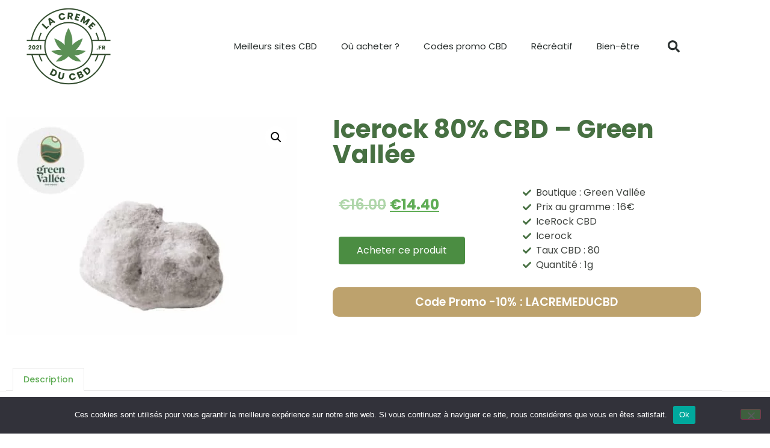

--- FILE ---
content_type: text/html; charset=UTF-8
request_url: https://www.lacremeducbd.fr/produit/p-greenvallee-moonrock102/
body_size: 73103
content:
<!doctype html>
<html lang="fr-FR" prefix="og: https://ogp.me/ns#">
<head><meta charset="UTF-8"><script>if(navigator.userAgent.match(/MSIE|Internet Explorer/i)||navigator.userAgent.match(/Trident\/7\..*?rv:11/i)){var href=document.location.href;if(!href.match(/[?&]nowprocket/)){if(href.indexOf("?")==-1){if(href.indexOf("#")==-1){document.location.href=href+"?nowprocket=1"}else{document.location.href=href.replace("#","?nowprocket=1#")}}else{if(href.indexOf("#")==-1){document.location.href=href+"&nowprocket=1"}else{document.location.href=href.replace("#","&nowprocket=1#")}}}}</script><script>(()=>{class RocketLazyLoadScripts{constructor(){this.v="2.0.4",this.userEvents=["keydown","keyup","mousedown","mouseup","mousemove","mouseover","mouseout","touchmove","touchstart","touchend","touchcancel","wheel","click","dblclick","input"],this.attributeEvents=["onblur","onclick","oncontextmenu","ondblclick","onfocus","onmousedown","onmouseenter","onmouseleave","onmousemove","onmouseout","onmouseover","onmouseup","onmousewheel","onscroll","onsubmit"]}async t(){this.i(),this.o(),/iP(ad|hone)/.test(navigator.userAgent)&&this.h(),this.u(),this.l(this),this.m(),this.k(this),this.p(this),this._(),await Promise.all([this.R(),this.L()]),this.lastBreath=Date.now(),this.S(this),this.P(),this.D(),this.O(),this.M(),await this.C(this.delayedScripts.normal),await this.C(this.delayedScripts.defer),await this.C(this.delayedScripts.async),await this.T(),await this.F(),await this.j(),await this.A(),window.dispatchEvent(new Event("rocket-allScriptsLoaded")),this.everythingLoaded=!0,this.lastTouchEnd&&await new Promise(t=>setTimeout(t,500-Date.now()+this.lastTouchEnd)),this.I(),this.H(),this.U(),this.W()}i(){this.CSPIssue=sessionStorage.getItem("rocketCSPIssue"),document.addEventListener("securitypolicyviolation",t=>{this.CSPIssue||"script-src-elem"!==t.violatedDirective||"data"!==t.blockedURI||(this.CSPIssue=!0,sessionStorage.setItem("rocketCSPIssue",!0))},{isRocket:!0})}o(){window.addEventListener("pageshow",t=>{this.persisted=t.persisted,this.realWindowLoadedFired=!0},{isRocket:!0}),window.addEventListener("pagehide",()=>{this.onFirstUserAction=null},{isRocket:!0})}h(){let t;function e(e){t=e}window.addEventListener("touchstart",e,{isRocket:!0}),window.addEventListener("touchend",function i(o){o.changedTouches[0]&&t.changedTouches[0]&&Math.abs(o.changedTouches[0].pageX-t.changedTouches[0].pageX)<10&&Math.abs(o.changedTouches[0].pageY-t.changedTouches[0].pageY)<10&&o.timeStamp-t.timeStamp<200&&(window.removeEventListener("touchstart",e,{isRocket:!0}),window.removeEventListener("touchend",i,{isRocket:!0}),"INPUT"===o.target.tagName&&"text"===o.target.type||(o.target.dispatchEvent(new TouchEvent("touchend",{target:o.target,bubbles:!0})),o.target.dispatchEvent(new MouseEvent("mouseover",{target:o.target,bubbles:!0})),o.target.dispatchEvent(new PointerEvent("click",{target:o.target,bubbles:!0,cancelable:!0,detail:1,clientX:o.changedTouches[0].clientX,clientY:o.changedTouches[0].clientY})),event.preventDefault()))},{isRocket:!0})}q(t){this.userActionTriggered||("mousemove"!==t.type||this.firstMousemoveIgnored?"keyup"===t.type||"mouseover"===t.type||"mouseout"===t.type||(this.userActionTriggered=!0,this.onFirstUserAction&&this.onFirstUserAction()):this.firstMousemoveIgnored=!0),"click"===t.type&&t.preventDefault(),t.stopPropagation(),t.stopImmediatePropagation(),"touchstart"===this.lastEvent&&"touchend"===t.type&&(this.lastTouchEnd=Date.now()),"click"===t.type&&(this.lastTouchEnd=0),this.lastEvent=t.type,t.composedPath&&t.composedPath()[0].getRootNode()instanceof ShadowRoot&&(t.rocketTarget=t.composedPath()[0]),this.savedUserEvents.push(t)}u(){this.savedUserEvents=[],this.userEventHandler=this.q.bind(this),this.userEvents.forEach(t=>window.addEventListener(t,this.userEventHandler,{passive:!1,isRocket:!0})),document.addEventListener("visibilitychange",this.userEventHandler,{isRocket:!0})}U(){this.userEvents.forEach(t=>window.removeEventListener(t,this.userEventHandler,{passive:!1,isRocket:!0})),document.removeEventListener("visibilitychange",this.userEventHandler,{isRocket:!0}),this.savedUserEvents.forEach(t=>{(t.rocketTarget||t.target).dispatchEvent(new window[t.constructor.name](t.type,t))})}m(){const t="return false",e=Array.from(this.attributeEvents,t=>"data-rocket-"+t),i="["+this.attributeEvents.join("],[")+"]",o="[data-rocket-"+this.attributeEvents.join("],[data-rocket-")+"]",s=(e,i,o)=>{o&&o!==t&&(e.setAttribute("data-rocket-"+i,o),e["rocket"+i]=new Function("event",o),e.setAttribute(i,t))};new MutationObserver(t=>{for(const n of t)"attributes"===n.type&&(n.attributeName.startsWith("data-rocket-")||this.everythingLoaded?n.attributeName.startsWith("data-rocket-")&&this.everythingLoaded&&this.N(n.target,n.attributeName.substring(12)):s(n.target,n.attributeName,n.target.getAttribute(n.attributeName))),"childList"===n.type&&n.addedNodes.forEach(t=>{if(t.nodeType===Node.ELEMENT_NODE)if(this.everythingLoaded)for(const i of[t,...t.querySelectorAll(o)])for(const t of i.getAttributeNames())e.includes(t)&&this.N(i,t.substring(12));else for(const e of[t,...t.querySelectorAll(i)])for(const t of e.getAttributeNames())this.attributeEvents.includes(t)&&s(e,t,e.getAttribute(t))})}).observe(document,{subtree:!0,childList:!0,attributeFilter:[...this.attributeEvents,...e]})}I(){this.attributeEvents.forEach(t=>{document.querySelectorAll("[data-rocket-"+t+"]").forEach(e=>{this.N(e,t)})})}N(t,e){const i=t.getAttribute("data-rocket-"+e);i&&(t.setAttribute(e,i),t.removeAttribute("data-rocket-"+e))}k(t){Object.defineProperty(HTMLElement.prototype,"onclick",{get(){return this.rocketonclick||null},set(e){this.rocketonclick=e,this.setAttribute(t.everythingLoaded?"onclick":"data-rocket-onclick","this.rocketonclick(event)")}})}S(t){function e(e,i){let o=e[i];e[i]=null,Object.defineProperty(e,i,{get:()=>o,set(s){t.everythingLoaded?o=s:e["rocket"+i]=o=s}})}e(document,"onreadystatechange"),e(window,"onload"),e(window,"onpageshow");try{Object.defineProperty(document,"readyState",{get:()=>t.rocketReadyState,set(e){t.rocketReadyState=e},configurable:!0}),document.readyState="loading"}catch(t){console.log("WPRocket DJE readyState conflict, bypassing")}}l(t){this.originalAddEventListener=EventTarget.prototype.addEventListener,this.originalRemoveEventListener=EventTarget.prototype.removeEventListener,this.savedEventListeners=[],EventTarget.prototype.addEventListener=function(e,i,o){o&&o.isRocket||!t.B(e,this)&&!t.userEvents.includes(e)||t.B(e,this)&&!t.userActionTriggered||e.startsWith("rocket-")||t.everythingLoaded?t.originalAddEventListener.call(this,e,i,o):(t.savedEventListeners.push({target:this,remove:!1,type:e,func:i,options:o}),"mouseenter"!==e&&"mouseleave"!==e||t.originalAddEventListener.call(this,e,t.savedUserEvents.push,o))},EventTarget.prototype.removeEventListener=function(e,i,o){o&&o.isRocket||!t.B(e,this)&&!t.userEvents.includes(e)||t.B(e,this)&&!t.userActionTriggered||e.startsWith("rocket-")||t.everythingLoaded?t.originalRemoveEventListener.call(this,e,i,o):t.savedEventListeners.push({target:this,remove:!0,type:e,func:i,options:o})}}J(t,e){this.savedEventListeners=this.savedEventListeners.filter(i=>{let o=i.type,s=i.target||window;return e!==o||t!==s||(this.B(o,s)&&(i.type="rocket-"+o),this.$(i),!1)})}H(){EventTarget.prototype.addEventListener=this.originalAddEventListener,EventTarget.prototype.removeEventListener=this.originalRemoveEventListener,this.savedEventListeners.forEach(t=>this.$(t))}$(t){t.remove?this.originalRemoveEventListener.call(t.target,t.type,t.func,t.options):this.originalAddEventListener.call(t.target,t.type,t.func,t.options)}p(t){let e;function i(e){return t.everythingLoaded?e:e.split(" ").map(t=>"load"===t||t.startsWith("load.")?"rocket-jquery-load":t).join(" ")}function o(o){function s(e){const s=o.fn[e];o.fn[e]=o.fn.init.prototype[e]=function(){return this[0]===window&&t.userActionTriggered&&("string"==typeof arguments[0]||arguments[0]instanceof String?arguments[0]=i(arguments[0]):"object"==typeof arguments[0]&&Object.keys(arguments[0]).forEach(t=>{const e=arguments[0][t];delete arguments[0][t],arguments[0][i(t)]=e})),s.apply(this,arguments),this}}if(o&&o.fn&&!t.allJQueries.includes(o)){const e={DOMContentLoaded:[],"rocket-DOMContentLoaded":[]};for(const t in e)document.addEventListener(t,()=>{e[t].forEach(t=>t())},{isRocket:!0});o.fn.ready=o.fn.init.prototype.ready=function(i){function s(){parseInt(o.fn.jquery)>2?setTimeout(()=>i.bind(document)(o)):i.bind(document)(o)}return"function"==typeof i&&(t.realDomReadyFired?!t.userActionTriggered||t.fauxDomReadyFired?s():e["rocket-DOMContentLoaded"].push(s):e.DOMContentLoaded.push(s)),o([])},s("on"),s("one"),s("off"),t.allJQueries.push(o)}e=o}t.allJQueries=[],o(window.jQuery),Object.defineProperty(window,"jQuery",{get:()=>e,set(t){o(t)}})}P(){const t=new Map;document.write=document.writeln=function(e){const i=document.currentScript,o=document.createRange(),s=i.parentElement;let n=t.get(i);void 0===n&&(n=i.nextSibling,t.set(i,n));const c=document.createDocumentFragment();o.setStart(c,0),c.appendChild(o.createContextualFragment(e)),s.insertBefore(c,n)}}async R(){return new Promise(t=>{this.userActionTriggered?t():this.onFirstUserAction=t})}async L(){return new Promise(t=>{document.addEventListener("DOMContentLoaded",()=>{this.realDomReadyFired=!0,t()},{isRocket:!0})})}async j(){return this.realWindowLoadedFired?Promise.resolve():new Promise(t=>{window.addEventListener("load",t,{isRocket:!0})})}M(){this.pendingScripts=[];this.scriptsMutationObserver=new MutationObserver(t=>{for(const e of t)e.addedNodes.forEach(t=>{"SCRIPT"!==t.tagName||t.noModule||t.isWPRocket||this.pendingScripts.push({script:t,promise:new Promise(e=>{const i=()=>{const i=this.pendingScripts.findIndex(e=>e.script===t);i>=0&&this.pendingScripts.splice(i,1),e()};t.addEventListener("load",i,{isRocket:!0}),t.addEventListener("error",i,{isRocket:!0}),setTimeout(i,1e3)})})})}),this.scriptsMutationObserver.observe(document,{childList:!0,subtree:!0})}async F(){await this.X(),this.pendingScripts.length?(await this.pendingScripts[0].promise,await this.F()):this.scriptsMutationObserver.disconnect()}D(){this.delayedScripts={normal:[],async:[],defer:[]},document.querySelectorAll("script[type$=rocketlazyloadscript]").forEach(t=>{t.hasAttribute("data-rocket-src")?t.hasAttribute("async")&&!1!==t.async?this.delayedScripts.async.push(t):t.hasAttribute("defer")&&!1!==t.defer||"module"===t.getAttribute("data-rocket-type")?this.delayedScripts.defer.push(t):this.delayedScripts.normal.push(t):this.delayedScripts.normal.push(t)})}async _(){await this.L();let t=[];document.querySelectorAll("script[type$=rocketlazyloadscript][data-rocket-src]").forEach(e=>{let i=e.getAttribute("data-rocket-src");if(i&&!i.startsWith("data:")){i.startsWith("//")&&(i=location.protocol+i);try{const o=new URL(i).origin;o!==location.origin&&t.push({src:o,crossOrigin:e.crossOrigin||"module"===e.getAttribute("data-rocket-type")})}catch(t){}}}),t=[...new Map(t.map(t=>[JSON.stringify(t),t])).values()],this.Y(t,"preconnect")}async G(t){if(await this.K(),!0!==t.noModule||!("noModule"in HTMLScriptElement.prototype))return new Promise(e=>{let i;function o(){(i||t).setAttribute("data-rocket-status","executed"),e()}try{if(navigator.userAgent.includes("Firefox/")||""===navigator.vendor||this.CSPIssue)i=document.createElement("script"),[...t.attributes].forEach(t=>{let e=t.nodeName;"type"!==e&&("data-rocket-type"===e&&(e="type"),"data-rocket-src"===e&&(e="src"),i.setAttribute(e,t.nodeValue))}),t.text&&(i.text=t.text),t.nonce&&(i.nonce=t.nonce),i.hasAttribute("src")?(i.addEventListener("load",o,{isRocket:!0}),i.addEventListener("error",()=>{i.setAttribute("data-rocket-status","failed-network"),e()},{isRocket:!0}),setTimeout(()=>{i.isConnected||e()},1)):(i.text=t.text,o()),i.isWPRocket=!0,t.parentNode.replaceChild(i,t);else{const i=t.getAttribute("data-rocket-type"),s=t.getAttribute("data-rocket-src");i?(t.type=i,t.removeAttribute("data-rocket-type")):t.removeAttribute("type"),t.addEventListener("load",o,{isRocket:!0}),t.addEventListener("error",i=>{this.CSPIssue&&i.target.src.startsWith("data:")?(console.log("WPRocket: CSP fallback activated"),t.removeAttribute("src"),this.G(t).then(e)):(t.setAttribute("data-rocket-status","failed-network"),e())},{isRocket:!0}),s?(t.fetchPriority="high",t.removeAttribute("data-rocket-src"),t.src=s):t.src="data:text/javascript;base64,"+window.btoa(unescape(encodeURIComponent(t.text)))}}catch(i){t.setAttribute("data-rocket-status","failed-transform"),e()}});t.setAttribute("data-rocket-status","skipped")}async C(t){const e=t.shift();return e?(e.isConnected&&await this.G(e),this.C(t)):Promise.resolve()}O(){this.Y([...this.delayedScripts.normal,...this.delayedScripts.defer,...this.delayedScripts.async],"preload")}Y(t,e){this.trash=this.trash||[];let i=!0;var o=document.createDocumentFragment();t.forEach(t=>{const s=t.getAttribute&&t.getAttribute("data-rocket-src")||t.src;if(s&&!s.startsWith("data:")){const n=document.createElement("link");n.href=s,n.rel=e,"preconnect"!==e&&(n.as="script",n.fetchPriority=i?"high":"low"),t.getAttribute&&"module"===t.getAttribute("data-rocket-type")&&(n.crossOrigin=!0),t.crossOrigin&&(n.crossOrigin=t.crossOrigin),t.integrity&&(n.integrity=t.integrity),t.nonce&&(n.nonce=t.nonce),o.appendChild(n),this.trash.push(n),i=!1}}),document.head.appendChild(o)}W(){this.trash.forEach(t=>t.remove())}async T(){try{document.readyState="interactive"}catch(t){}this.fauxDomReadyFired=!0;try{await this.K(),this.J(document,"readystatechange"),document.dispatchEvent(new Event("rocket-readystatechange")),await this.K(),document.rocketonreadystatechange&&document.rocketonreadystatechange(),await this.K(),this.J(document,"DOMContentLoaded"),document.dispatchEvent(new Event("rocket-DOMContentLoaded")),await this.K(),this.J(window,"DOMContentLoaded"),window.dispatchEvent(new Event("rocket-DOMContentLoaded"))}catch(t){console.error(t)}}async A(){try{document.readyState="complete"}catch(t){}try{await this.K(),this.J(document,"readystatechange"),document.dispatchEvent(new Event("rocket-readystatechange")),await this.K(),document.rocketonreadystatechange&&document.rocketonreadystatechange(),await this.K(),this.J(window,"load"),window.dispatchEvent(new Event("rocket-load")),await this.K(),window.rocketonload&&window.rocketonload(),await this.K(),this.allJQueries.forEach(t=>t(window).trigger("rocket-jquery-load")),await this.K(),this.J(window,"pageshow");const t=new Event("rocket-pageshow");t.persisted=this.persisted,window.dispatchEvent(t),await this.K(),window.rocketonpageshow&&window.rocketonpageshow({persisted:this.persisted})}catch(t){console.error(t)}}async K(){Date.now()-this.lastBreath>45&&(await this.X(),this.lastBreath=Date.now())}async X(){return document.hidden?new Promise(t=>setTimeout(t)):new Promise(t=>requestAnimationFrame(t))}B(t,e){return e===document&&"readystatechange"===t||(e===document&&"DOMContentLoaded"===t||(e===window&&"DOMContentLoaded"===t||(e===window&&"load"===t||e===window&&"pageshow"===t)))}static run(){(new RocketLazyLoadScripts).t()}}RocketLazyLoadScripts.run()})();</script>
	
	<meta name="viewport" content="width=device-width, initial-scale=1">
	<link rel="profile" href="https://gmpg.org/xfn/11">
	<script type="rocketlazyloadscript">window._wca = window._wca || [];</script>

<!-- Optimisation des moteurs de recherche par Rank Math - https://rankmath.com/ -->
<title>Icerock 80% CBD - Green Vallée - lacremeducbd.fr</title>
<meta name="description" content="Ce produit (Icerock CBD (cannabis légal)) est prisé par les consommateurs de produits au cannabidiol. Ce produit Icerock CBD est disponible à un prix de 16€"/>
<meta name="robots" content="follow, index, max-snippet:-1, max-video-preview:-1, max-image-preview:large"/>
<link rel="canonical" href="https://www.lacremeducbd.fr/produit/p-greenvallee-moonrock102/" />
<meta property="og:locale" content="fr_FR" />
<meta property="og:type" content="product" />
<meta property="og:title" content="Icerock 80% CBD - Green Vallée - lacremeducbd.fr" />
<meta property="og:description" content="Ce produit (Icerock CBD (cannabis légal)) est prisé par les consommateurs de produits au cannabidiol. Ce produit Icerock CBD est disponible à un prix de 16€" />
<meta property="og:url" content="https://www.lacremeducbd.fr/produit/p-greenvallee-moonrock102/" />
<meta property="og:site_name" content="lacremeducbd.fr" />
<meta property="og:updated_time" content="2023-07-29T18:16:43+02:00" />
<meta property="og:image" content="https://www.lacremeducbd.fr/wp-content/uploads/2021/11/lien-greenvallee-moonrock102.jpg" />
<meta property="og:image:secure_url" content="https://www.lacremeducbd.fr/wp-content/uploads/2021/11/lien-greenvallee-moonrock102.jpg" />
<meta property="og:image:width" content="800" />
<meta property="og:image:height" content="600" />
<meta property="og:image:alt" content="Icerock 80% CBD - Green Vallée" />
<meta property="og:image:type" content="image/jpeg" />
<meta property="product:price:amount" content="14.4" />
<meta property="product:price:currency" content="EUR" />
<meta property="product:availability" content="instock" />
<meta name="twitter:card" content="summary_large_image" />
<meta name="twitter:title" content="Icerock 80% CBD - Green Vallée - lacremeducbd.fr" />
<meta name="twitter:description" content="Ce produit (Icerock CBD (cannabis légal)) est prisé par les consommateurs de produits au cannabidiol. Ce produit Icerock CBD est disponible à un prix de 16€" />
<meta name="twitter:image" content="https://www.lacremeducbd.fr/wp-content/uploads/2021/11/lien-greenvallee-moonrock102.jpg" />
<meta name="twitter:label1" content="Prix" />
<meta name="twitter:data1" content="&euro;14.40" />
<meta name="twitter:label2" content="Disponibilité" />
<meta name="twitter:data2" content="En stock" />
<script type="application/ld+json" class="rank-math-schema">{"@context":"https://schema.org","@graph":[{"@type":"Organization","@id":"https://www.lacremeducbd.fr/#organization","name":"La Cr\u00e8me du CBD","logo":{"@type":"ImageObject","@id":"https://www.lacremeducbd.fr/#logo","url":"https://www.lacremeducbd.fr/wp-content/uploads/2021/03/cropped-logo-la-creme-cbd-1.png","contentUrl":"https://www.lacremeducbd.fr/wp-content/uploads/2021/03/cropped-logo-la-creme-cbd-1.png","caption":"La Cr\u00e8me du CBD","inLanguage":"fr-FR","width":"512","height":"512"}},{"@type":"WebSite","@id":"https://www.lacremeducbd.fr/#website","url":"https://www.lacremeducbd.fr","name":"La Cr\u00e8me du CBD","publisher":{"@id":"https://www.lacremeducbd.fr/#organization"},"inLanguage":"fr-FR"},{"@type":"ImageObject","@id":"https://www.lacremeducbd.fr/wp-content/uploads/2021/11/lien-greenvallee-moonrock102.jpg","url":"https://www.lacremeducbd.fr/wp-content/uploads/2021/11/lien-greenvallee-moonrock102.jpg","width":"800","height":"600","caption":"Icerock 80% CBD - Green Vall\u00e9e","inLanguage":"fr-FR"},{"@type":"ItemPage","@id":"https://www.lacremeducbd.fr/produit/p-greenvallee-moonrock102/#webpage","url":"https://www.lacremeducbd.fr/produit/p-greenvallee-moonrock102/","name":"Icerock 80% CBD - Green Vall\u00e9e - lacremeducbd.fr","datePublished":"2023-07-29T18:16:39+02:00","dateModified":"2023-07-29T18:16:43+02:00","isPartOf":{"@id":"https://www.lacremeducbd.fr/#website"},"primaryImageOfPage":{"@id":"https://www.lacremeducbd.fr/wp-content/uploads/2021/11/lien-greenvallee-moonrock102.jpg"},"inLanguage":"fr-FR"},{"@type":"Product","name":"Icerock 80% CBD - Green Vall\u00e9e - lacremeducbd.fr","description":"Ce produit (Icerock CBD (cannabis l\u00e9gal)) est pris\u00e9 par les consommateurs de produits au cannabidiol. Ce produit Icerock CBD est disponible \u00e0 un prix de 16\u20ac ou encore \u00e0 14.4\u20ac si vous vous servez du code de r\u00e9duction exclusif -10% LACREMEDUCBD\" ! Ce rock CBD Bio de type Icerock est tr\u00e8s aim\u00e9. Ce produit CBD Icerock 80% CBD - Green Vall\u00e9e comprend un niveau de cannabidiol de 80% et est donc adapt\u00e9 pour les aficionados de rocks CBD de puissance Tr\u00e8s forte. Si vous avez retenu ce produit pour son taux de CBD ou son caract\u00e8re, n'h\u00e9sitez pas ! Autre point int\u00e9ressant, ce rock CBD Green Vall\u00e9e est vendu par Green Vall\u00e9e, un site CBD de qualit\u00e9.\"","sku":"p-greenvallee-moonrock102","category":"Moonrock CBD","mainEntityOfPage":{"@id":"https://www.lacremeducbd.fr/produit/p-greenvallee-moonrock102/#webpage"},"image":[{"@type":"ImageObject","url":"https://www.lacremeducbd.fr/wp-content/uploads/2021/11/lien-greenvallee-moonrock102.jpg","height":"600","width":"800"}],"offers":{"@type":"Offer","price":"14.40","priceCurrency":"EUR","priceValidUntil":"2027-12-31","availability":"http://schema.org/InStock","itemCondition":"NewCondition","url":"https://www.lacremeducbd.fr/produit/p-greenvallee-moonrock102/","seller":{"@type":"Organization","@id":"https://www.lacremeducbd.fr/","name":"La Cr\u00e8me du CBD","url":"https://www.lacremeducbd.fr","logo":"https://www.lacremeducbd.fr/wp-content/uploads/2021/03/cropped-logo-la-creme-cbd-1.png"}},"@id":"https://www.lacremeducbd.fr/produit/p-greenvallee-moonrock102/#richSnippet"}]}</script>
<!-- /Extension Rank Math WordPress SEO -->

<link rel='dns-prefetch' href='//static.klaviyo.com' />
<link rel='dns-prefetch' href='//stats.wp.com' />
<link rel="alternate" type="application/rss+xml" title="lacremeducbd.fr &raquo; Flux" href="https://www.lacremeducbd.fr/feed/" />
<link rel="alternate" type="application/rss+xml" title="lacremeducbd.fr &raquo; Flux des commentaires" href="https://www.lacremeducbd.fr/comments/feed/" />
<link rel="alternate" type="application/rss+xml" title="lacremeducbd.fr &raquo; Icerock 80% CBD &#8211; Green Vallée Flux des commentaires" href="https://www.lacremeducbd.fr/produit/p-greenvallee-moonrock102/feed/" />
<link rel="alternate" title="oEmbed (JSON)" type="application/json+oembed" href="https://www.lacremeducbd.fr/wp-json/oembed/1.0/embed?url=https%3A%2F%2Fwww.lacremeducbd.fr%2Fproduit%2Fp-greenvallee-moonrock102%2F" />
<link rel="alternate" title="oEmbed (XML)" type="text/xml+oembed" href="https://www.lacremeducbd.fr/wp-json/oembed/1.0/embed?url=https%3A%2F%2Fwww.lacremeducbd.fr%2Fproduit%2Fp-greenvallee-moonrock102%2F&#038;format=xml" />
<style id='wp-img-auto-sizes-contain-inline-css'>
img:is([sizes=auto i],[sizes^="auto," i]){contain-intrinsic-size:3000px 1500px}
/*# sourceURL=wp-img-auto-sizes-contain-inline-css */
</style>
<link data-minify="1" rel='stylesheet' id='local-fonts-css' href='https://www.lacremeducbd.fr/wp-content/cache/min/1/wp-content/plugins/awp-optimize/css/font-faces.css?ver=1742061138' media='all' />
<link data-minify="1" rel='stylesheet' id='tweaks-css' href='https://www.lacremeducbd.fr/wp-content/cache/min/1/wp-content/plugins/awp-optimize/css/tweaks.css?ver=1742061138' media='all' />
<style id='wp-emoji-styles-inline-css'>

	img.wp-smiley, img.emoji {
		display: inline !important;
		border: none !important;
		box-shadow: none !important;
		height: 1em !important;
		width: 1em !important;
		margin: 0 0.07em !important;
		vertical-align: -0.1em !important;
		background: none !important;
		padding: 0 !important;
	}
/*# sourceURL=wp-emoji-styles-inline-css */
</style>
<link rel='stylesheet' id='cookie-notice-front-css' href='https://www.lacremeducbd.fr/wp-content/plugins/cookie-notice/css/front.min.css?ver=2.5.11' media='all' />
<link rel='stylesheet' id='kk-star-ratings-css' href='https://www.lacremeducbd.fr/wp-content/plugins/kk-star-ratings/src/core/public/css/kk-star-ratings.min.css?ver=5.4.10.3' media='all' />
<link rel='stylesheet' id='photoswipe-css' href='https://www.lacremeducbd.fr/wp-content/plugins/woocommerce/assets/css/photoswipe/photoswipe.min.css?ver=10.4.3' media='all' />
<link rel='stylesheet' id='photoswipe-default-skin-css' href='https://www.lacremeducbd.fr/wp-content/plugins/woocommerce/assets/css/photoswipe/default-skin/default-skin.min.css?ver=10.4.3' media='all' />
<link data-minify="1" rel='stylesheet' id='woocommerce-layout-css' href='https://www.lacremeducbd.fr/wp-content/cache/min/1/wp-content/plugins/woocommerce/assets/css/woocommerce-layout.css?ver=1742061138' media='all' />
<style id='woocommerce-layout-inline-css'>

	.infinite-scroll .woocommerce-pagination {
		display: none;
	}
/*# sourceURL=woocommerce-layout-inline-css */
</style>
<link data-minify="1" rel='stylesheet' id='woocommerce-smallscreen-css' href='https://www.lacremeducbd.fr/wp-content/cache/min/1/wp-content/plugins/woocommerce/assets/css/woocommerce-smallscreen.css?ver=1742061138' media='only screen and (max-width: 768px)' />
<link data-minify="1" rel='stylesheet' id='woocommerce-general-css' href='https://www.lacremeducbd.fr/wp-content/cache/min/1/wp-content/plugins/woocommerce/assets/css/woocommerce.css?ver=1742061138' media='all' />
<style id='woocommerce-inline-inline-css'>
.woocommerce form .form-row .required { visibility: visible; }
/*# sourceURL=woocommerce-inline-inline-css */
</style>
<link data-minify="1" rel='stylesheet' id='hello-elementor-css' href='https://www.lacremeducbd.fr/wp-content/cache/min/1/wp-content/themes/hello-elementor/assets/css/reset.css?ver=1749407408' media='all' />
<link data-minify="1" rel='stylesheet' id='hello-elementor-theme-style-css' href='https://www.lacremeducbd.fr/wp-content/cache/min/1/wp-content/themes/hello-elementor/assets/css/theme.css?ver=1749407408' media='all' />
<link data-minify="1" rel='stylesheet' id='hello-elementor-header-footer-css' href='https://www.lacremeducbd.fr/wp-content/cache/min/1/wp-content/themes/hello-elementor/assets/css/header-footer.css?ver=1749407408' media='all' />
<link rel='stylesheet' id='elementor-frontend-css' href='https://www.lacremeducbd.fr/wp-content/plugins/elementor/assets/css/frontend.min.css?ver=3.34.1' media='all' />
<style id='elementor-frontend-inline-css'>
.elementor-kit-5{--e-global-color-primary:#477042;--e-global-color-secondary:#404440;--e-global-color-text:#595959;--e-global-color-accent:#4B8D42;--e-global-color-3f223bf:#E6ECE0;--e-global-color-991c367:#2D472A;--e-global-color-eb73361:#DEC593;--e-global-color-fe1401d:#BDA26D;--e-global-color-49119e0:#DAE4CF;--e-global-color-b331865:#9EC865;--e-global-color-359e59d:#EFEFEF;--e-global-color-27372f0:#40603B;--e-global-color-35698a3:#93C055;--e-global-typography-primary-font-family:"Poppins";--e-global-typography-primary-font-weight:600;--e-global-typography-secondary-font-family:"Poppins";--e-global-typography-secondary-font-weight:400;--e-global-typography-text-font-family:"Poppins";--e-global-typography-text-font-weight:400;--e-global-typography-accent-font-family:"Poppins";--e-global-typography-accent-font-weight:500;color:var( --e-global-color-text );font-family:"Poppins", Sans-serif;}.elementor-kit-5 button,.elementor-kit-5 input[type="button"],.elementor-kit-5 input[type="submit"],.elementor-kit-5 .elementor-button{background-color:var( --e-global-color-accent );color:#FFFFFF;}.elementor-kit-5 button:hover,.elementor-kit-5 button:focus,.elementor-kit-5 input[type="button"]:hover,.elementor-kit-5 input[type="button"]:focus,.elementor-kit-5 input[type="submit"]:hover,.elementor-kit-5 input[type="submit"]:focus,.elementor-kit-5 .elementor-button:hover,.elementor-kit-5 .elementor-button:focus{background-color:var( --e-global-color-primary );color:#FFFFFF;}.elementor-kit-5 e-page-transition{background-color:#FFBC7D;}.elementor-kit-5 a{color:var( --e-global-color-35698a3 );font-family:"Poppins", Sans-serif;}.elementor-kit-5 h2{font-size:45px;}.elementor-section.elementor-section-boxed > .elementor-container{max-width:1140px;}.e-con{--container-max-width:1140px;}.elementor-widget:not(:last-child){margin-block-end:20px;}.elementor-element{--widgets-spacing:20px 20px;--widgets-spacing-row:20px;--widgets-spacing-column:20px;}{}h1.entry-title{display:var(--page-title-display);}@media(max-width:1024px){.elementor-kit-5 h2{font-size:30px;}.elementor-section.elementor-section-boxed > .elementor-container{max-width:1024px;}.e-con{--container-max-width:1024px;}}@media(max-width:767px){.elementor-kit-5 h2{font-size:28px;}.elementor-section.elementor-section-boxed > .elementor-container{max-width:767px;}.e-con{--container-max-width:767px;}}
.elementor-7 .elementor-element.elementor-element-209dedc6 > .elementor-container > .elementor-column > .elementor-widget-wrap{align-content:center;align-items:center;}.elementor-7 .elementor-element.elementor-element-209dedc6:not(.elementor-motion-effects-element-type-background), .elementor-7 .elementor-element.elementor-element-209dedc6 > .elementor-motion-effects-container > .elementor-motion-effects-layer{background-color:#ffffff;}.elementor-7 .elementor-element.elementor-element-209dedc6 > .elementor-container{min-height:80px;}.elementor-7 .elementor-element.elementor-element-209dedc6{transition:background 0.3s, border 0.3s, border-radius 0.3s, box-shadow 0.3s;margin-top:10px;margin-bottom:10px;}.elementor-7 .elementor-element.elementor-element-209dedc6 > .elementor-background-overlay{transition:background 0.3s, border-radius 0.3s, opacity 0.3s;}.elementor-widget-theme-site-logo .widget-image-caption{color:var( --e-global-color-text );}.elementor-7 .elementor-element.elementor-element-fc6fcd5 img{width:150px;max-width:150px;}.elementor-widget-nav-menu .elementor-nav-menu--main .elementor-item{color:var( --e-global-color-text );fill:var( --e-global-color-text );}.elementor-widget-nav-menu .elementor-nav-menu--main .elementor-item:hover,
					.elementor-widget-nav-menu .elementor-nav-menu--main .elementor-item.elementor-item-active,
					.elementor-widget-nav-menu .elementor-nav-menu--main .elementor-item.highlighted,
					.elementor-widget-nav-menu .elementor-nav-menu--main .elementor-item:focus{color:var( --e-global-color-accent );fill:var( --e-global-color-accent );}.elementor-widget-nav-menu .elementor-nav-menu--main:not(.e--pointer-framed) .elementor-item:before,
					.elementor-widget-nav-menu .elementor-nav-menu--main:not(.e--pointer-framed) .elementor-item:after{background-color:var( --e-global-color-accent );}.elementor-widget-nav-menu .e--pointer-framed .elementor-item:before,
					.elementor-widget-nav-menu .e--pointer-framed .elementor-item:after{border-color:var( --e-global-color-accent );}.elementor-widget-nav-menu{--e-nav-menu-divider-color:var( --e-global-color-text );}.elementor-7 .elementor-element.elementor-element-7c4848fe .elementor-menu-toggle{margin-left:auto;background-color:rgba(0,0,0,0);border-width:0px;border-radius:0px;}.elementor-7 .elementor-element.elementor-element-7c4848fe .elementor-nav-menu .elementor-item{font-size:15px;}.elementor-7 .elementor-element.elementor-element-7c4848fe .elementor-nav-menu--main .elementor-item{color:#2a302f;fill:#2a302f;padding-top:40px;padding-bottom:40px;}.elementor-7 .elementor-element.elementor-element-7c4848fe .elementor-nav-menu--main .elementor-item:hover,
					.elementor-7 .elementor-element.elementor-element-7c4848fe .elementor-nav-menu--main .elementor-item.elementor-item-active,
					.elementor-7 .elementor-element.elementor-element-7c4848fe .elementor-nav-menu--main .elementor-item.highlighted,
					.elementor-7 .elementor-element.elementor-element-7c4848fe .elementor-nav-menu--main .elementor-item:focus{color:var( --e-global-color-accent );fill:var( --e-global-color-accent );}.elementor-7 .elementor-element.elementor-element-7c4848fe .elementor-nav-menu--dropdown a, .elementor-7 .elementor-element.elementor-element-7c4848fe .elementor-menu-toggle{color:#000000;fill:#000000;}.elementor-7 .elementor-element.elementor-element-7c4848fe .elementor-nav-menu--dropdown{background-color:#f2f2f2;}.elementor-7 .elementor-element.elementor-element-7c4848fe .elementor-nav-menu--dropdown a:hover,
					.elementor-7 .elementor-element.elementor-element-7c4848fe .elementor-nav-menu--dropdown a:focus,
					.elementor-7 .elementor-element.elementor-element-7c4848fe .elementor-nav-menu--dropdown a.elementor-item-active,
					.elementor-7 .elementor-element.elementor-element-7c4848fe .elementor-nav-menu--dropdown a.highlighted,
					.elementor-7 .elementor-element.elementor-element-7c4848fe .elementor-menu-toggle:hover,
					.elementor-7 .elementor-element.elementor-element-7c4848fe .elementor-menu-toggle:focus{color:var( --e-global-color-991c367 );}.elementor-7 .elementor-element.elementor-element-7c4848fe .elementor-nav-menu--dropdown a:hover,
					.elementor-7 .elementor-element.elementor-element-7c4848fe .elementor-nav-menu--dropdown a:focus,
					.elementor-7 .elementor-element.elementor-element-7c4848fe .elementor-nav-menu--dropdown a.elementor-item-active,
					.elementor-7 .elementor-element.elementor-element-7c4848fe .elementor-nav-menu--dropdown a.highlighted{background-color:var( --e-global-color-3f223bf );}.elementor-7 .elementor-element.elementor-element-7c4848fe .elementor-nav-menu--dropdown .elementor-item, .elementor-7 .elementor-element.elementor-element-7c4848fe .elementor-nav-menu--dropdown  .elementor-sub-item{font-size:15px;}.elementor-7 .elementor-element.elementor-element-7c4848fe div.elementor-menu-toggle{color:#000000;}.elementor-7 .elementor-element.elementor-element-7c4848fe div.elementor-menu-toggle svg{fill:#000000;}.elementor-7 .elementor-element.elementor-element-7c4848fe div.elementor-menu-toggle:hover, .elementor-7 .elementor-element.elementor-element-7c4848fe div.elementor-menu-toggle:focus{color:var( --e-global-color-primary );}.elementor-7 .elementor-element.elementor-element-7c4848fe div.elementor-menu-toggle:hover svg, .elementor-7 .elementor-element.elementor-element-7c4848fe div.elementor-menu-toggle:focus svg{fill:var( --e-global-color-primary );}.elementor-7 .elementor-element.elementor-element-7c4848fe{--nav-menu-icon-size:25px;}.elementor-widget-search-form .elementor-search-form__input,
					.elementor-widget-search-form .elementor-search-form__icon,
					.elementor-widget-search-form .elementor-lightbox .dialog-lightbox-close-button,
					.elementor-widget-search-form .elementor-lightbox .dialog-lightbox-close-button:hover,
					.elementor-widget-search-form.elementor-search-form--skin-full_screen input[type="search"].elementor-search-form__input{color:var( --e-global-color-text );fill:var( --e-global-color-text );}.elementor-widget-search-form .elementor-search-form__submit{background-color:var( --e-global-color-secondary );}.elementor-7 .elementor-element.elementor-element-13039e47 .elementor-search-form{text-align:end;}.elementor-7 .elementor-element.elementor-element-13039e47 .elementor-search-form__toggle{--e-search-form-toggle-size:40px;--e-search-form-toggle-color:#2a302f;--e-search-form-toggle-background-color:rgba(0,0,0,0);--e-search-form-toggle-icon-size:calc(50em / 100);}.elementor-7 .elementor-element.elementor-element-13039e47.elementor-search-form--skin-full_screen .elementor-search-form__container{background-color:rgba(0,0,0,0.87);}.elementor-7 .elementor-element.elementor-element-13039e47 input[type="search"].elementor-search-form__input{font-size:35px;}.elementor-7 .elementor-element.elementor-element-13039e47:not(.elementor-search-form--skin-full_screen) .elementor-search-form__container{border-radius:3px;}.elementor-7 .elementor-element.elementor-element-13039e47.elementor-search-form--skin-full_screen input[type="search"].elementor-search-form__input{border-radius:3px;}.elementor-theme-builder-content-area{height:400px;}.elementor-location-header:before, .elementor-location-footer:before{content:"";display:table;clear:both;}@media(min-width:768px){.elementor-7 .elementor-element.elementor-element-4867e7ea{width:20%;}.elementor-7 .elementor-element.elementor-element-5fd2bfa{width:75%;}.elementor-7 .elementor-element.elementor-element-41179b17{width:5%;}}@media(max-width:1024px){.elementor-7 .elementor-element.elementor-element-209dedc6{padding:10px 20px 10px 20px;}.elementor-7 .elementor-element.elementor-element-fc6fcd5 img{max-width:150px;}.elementor-7 .elementor-element.elementor-element-7c4848fe .elementor-nav-menu--main > .elementor-nav-menu > li > .elementor-nav-menu--dropdown, .elementor-7 .elementor-element.elementor-element-7c4848fe .elementor-nav-menu__container.elementor-nav-menu--dropdown{margin-top:45px !important;}}@media(max-width:767px){.elementor-7 .elementor-element.elementor-element-209dedc6{padding:5px 20px 5px 10px;}.elementor-7 .elementor-element.elementor-element-4867e7ea{width:50%;}.elementor-7 .elementor-element.elementor-element-fc6fcd5 img{width:120px;}.elementor-7 .elementor-element.elementor-element-5fd2bfa{width:35%;}.elementor-7 .elementor-element.elementor-element-7c4848fe .elementor-nav-menu--main > .elementor-nav-menu > li > .elementor-nav-menu--dropdown, .elementor-7 .elementor-element.elementor-element-7c4848fe .elementor-nav-menu__container.elementor-nav-menu--dropdown{margin-top:35px !important;}.elementor-7 .elementor-element.elementor-element-41179b17{width:15%;}}
.elementor-285 .elementor-element.elementor-element-6c61f4f1 > .elementor-container{max-width:1180px;}.elementor-285 .elementor-element.elementor-element-6c61f4f1{margin-top:60px;margin-bottom:0px;}.elementor-285 .elementor-element.elementor-element-1b1a8fcb > .elementor-element-populated{border-style:solid;border-width:0px 0px 0px 0px;border-color:#EBEBEB;}.elementor-bc-flex-widget .elementor-285 .elementor-element.elementor-element-1b8f6c3.elementor-column .elementor-widget-wrap{align-items:flex-start;}.elementor-285 .elementor-element.elementor-element-1b8f6c3.elementor-column.elementor-element[data-element_type="column"] > .elementor-widget-wrap.elementor-element-populated{align-content:flex-start;align-items:flex-start;}.elementor-widget-heading .elementor-heading-title{color:var( --e-global-color-primary );}.elementor-285 .elementor-element.elementor-element-cde963c > .elementor-widget-container{margin:20px 0px 20px 0px;}.elementor-285 .elementor-element.elementor-element-cde963c .elementor-heading-title{font-family:"Poppins", Sans-serif;font-size:16px;font-weight:600;color:var( --e-global-color-accent );}.elementor-widget-image .widget-image-caption{color:var( --e-global-color-text );}.elementor-285 .elementor-element.elementor-element-e1a3516 > .elementor-widget-container{margin:0px 0px 10px 0px;}.elementor-285 .elementor-element.elementor-element-e1a3516{text-align:start;}.elementor-285 .elementor-element.elementor-element-e1a3516 img{max-width:110px;}.elementor-285 .elementor-element.elementor-element-4bf8072 > .elementor-element-populated{margin:40px 0px 0px 0px;--e-column-margin-right:0px;--e-column-margin-left:0px;}.elementor-widget-text-editor{color:var( --e-global-color-text );}.elementor-widget-text-editor.elementor-drop-cap-view-stacked .elementor-drop-cap{background-color:var( --e-global-color-primary );}.elementor-widget-text-editor.elementor-drop-cap-view-framed .elementor-drop-cap, .elementor-widget-text-editor.elementor-drop-cap-view-default .elementor-drop-cap{color:var( --e-global-color-primary );border-color:var( --e-global-color-primary );}.elementor-285 .elementor-element.elementor-element-b272d75 > .elementor-widget-container{padding:0px 30px 0px 0px;}.elementor-285 .elementor-element.elementor-element-b272d75{text-align:justify;font-family:"Poppins", Sans-serif;color:#666666;}.elementor-285 .elementor-element.elementor-element-64e57dee > .elementor-widget-container{margin:20px 0px 20px 0px;}.elementor-285 .elementor-element.elementor-element-64e57dee .elementor-heading-title{font-family:"Poppins", Sans-serif;font-size:16px;font-weight:600;color:var( --e-global-color-accent );}.elementor-widget-nav-menu .elementor-nav-menu--main .elementor-item{color:var( --e-global-color-text );fill:var( --e-global-color-text );}.elementor-widget-nav-menu .elementor-nav-menu--main .elementor-item:hover,
					.elementor-widget-nav-menu .elementor-nav-menu--main .elementor-item.elementor-item-active,
					.elementor-widget-nav-menu .elementor-nav-menu--main .elementor-item.highlighted,
					.elementor-widget-nav-menu .elementor-nav-menu--main .elementor-item:focus{color:var( --e-global-color-accent );fill:var( --e-global-color-accent );}.elementor-widget-nav-menu .elementor-nav-menu--main:not(.e--pointer-framed) .elementor-item:before,
					.elementor-widget-nav-menu .elementor-nav-menu--main:not(.e--pointer-framed) .elementor-item:after{background-color:var( --e-global-color-accent );}.elementor-widget-nav-menu .e--pointer-framed .elementor-item:before,
					.elementor-widget-nav-menu .e--pointer-framed .elementor-item:after{border-color:var( --e-global-color-accent );}.elementor-widget-nav-menu{--e-nav-menu-divider-color:var( --e-global-color-text );}.elementor-285 .elementor-element.elementor-element-0a93c12 .elementor-nav-menu .elementor-item{font-family:"Poppins", Sans-serif;font-weight:500;}.elementor-285 .elementor-element.elementor-element-0a93c12 .elementor-nav-menu--main .elementor-item{color:#000000;fill:#000000;padding-left:0px;padding-right:0px;padding-top:0px;padding-bottom:0px;}.elementor-285 .elementor-element.elementor-element-0a93c12 .elementor-nav-menu--main .elementor-item:hover,
					.elementor-285 .elementor-element.elementor-element-0a93c12 .elementor-nav-menu--main .elementor-item.elementor-item-active,
					.elementor-285 .elementor-element.elementor-element-0a93c12 .elementor-nav-menu--main .elementor-item.highlighted,
					.elementor-285 .elementor-element.elementor-element-0a93c12 .elementor-nav-menu--main .elementor-item:focus{color:#60AD56;fill:#60AD56;}.elementor-285 .elementor-element.elementor-element-0a93c12 .elementor-nav-menu--main .elementor-item.elementor-item-active{color:#666666;}.elementor-285 .elementor-element.elementor-element-0a93c12{--e-nav-menu-horizontal-menu-item-margin:calc( 15px / 2 );}.elementor-285 .elementor-element.elementor-element-0a93c12 .elementor-nav-menu--main:not(.elementor-nav-menu--layout-horizontal) .elementor-nav-menu > li:not(:last-child){margin-bottom:15px;}.elementor-285 .elementor-element.elementor-element-12296c0c > .elementor-element-populated{border-style:solid;border-width:0px 0px 0px 0px;border-color:#EBEBEB;}.elementor-285 .elementor-element.elementor-element-2edd63e9 > .elementor-widget-container{margin:20px 0px 20px 0px;}.elementor-285 .elementor-element.elementor-element-2edd63e9 .elementor-heading-title{font-family:"Poppins", Sans-serif;font-size:16px;font-weight:600;color:var( --e-global-color-accent );}.elementor-285 .elementor-element.elementor-element-dde07c6 .elementor-nav-menu .elementor-item{font-family:"Poppins", Sans-serif;font-weight:500;}.elementor-285 .elementor-element.elementor-element-dde07c6 .elementor-nav-menu--main .elementor-item{color:#000000;fill:#000000;padding-left:0px;padding-right:0px;padding-top:0px;padding-bottom:0px;}.elementor-285 .elementor-element.elementor-element-dde07c6 .elementor-nav-menu--main .elementor-item:hover,
					.elementor-285 .elementor-element.elementor-element-dde07c6 .elementor-nav-menu--main .elementor-item.elementor-item-active,
					.elementor-285 .elementor-element.elementor-element-dde07c6 .elementor-nav-menu--main .elementor-item.highlighted,
					.elementor-285 .elementor-element.elementor-element-dde07c6 .elementor-nav-menu--main .elementor-item:focus{color:#60AD56;fill:#60AD56;}.elementor-285 .elementor-element.elementor-element-dde07c6 .elementor-nav-menu--main .elementor-item.elementor-item-active{color:#666666;}.elementor-285 .elementor-element.elementor-element-dde07c6{--e-nav-menu-horizontal-menu-item-margin:calc( 15px / 2 );}.elementor-285 .elementor-element.elementor-element-dde07c6 .elementor-nav-menu--main:not(.elementor-nav-menu--layout-horizontal) .elementor-nav-menu > li:not(:last-child){margin-bottom:15px;}.elementor-285 .elementor-element.elementor-element-ee9b5e7 > .elementor-container{max-width:1180px;}.elementor-285 .elementor-element.elementor-element-ee9b5e7{margin-top:2px;margin-bottom:0px;}.elementor-285 .elementor-element.elementor-element-6ecf02f > .elementor-element-populated{border-style:solid;border-width:0px 0px 0px 0px;border-color:#EBEBEB;}.elementor-285 .elementor-element.elementor-element-500d7e1 > .elementor-element-populated{margin:0px 0px 0px 0px;--e-column-margin-right:0px;--e-column-margin-left:0px;}.elementor-285 .elementor-element.elementor-element-d9cf961 > .elementor-widget-container{padding:0px 30px 0px 0px;}.elementor-285 .elementor-element.elementor-element-d9cf961{text-align:justify;font-family:"Poppins", Sans-serif;color:#666666;}.elementor-285 .elementor-element.elementor-element-5b8618b > .elementor-widget-container{padding:0px 30px 0px 0px;}.elementor-285 .elementor-element.elementor-element-5b8618b{text-align:justify;font-family:"Poppins", Sans-serif;color:#666666;}.elementor-285 .elementor-element.elementor-element-22789968 > .elementor-container{max-width:1180px;}.elementor-285 .elementor-element.elementor-element-22789968{border-style:solid;border-width:1px 0px 0px 0px;border-color:#EBEBEB;}.elementor-285 .elementor-element.elementor-element-bd3f443{text-align:center;}.elementor-theme-builder-content-area{height:400px;}.elementor-location-header:before, .elementor-location-footer:before{content:"";display:table;clear:both;}@media(min-width:768px){.elementor-285 .elementor-element.elementor-element-1b1a8fcb{width:40.763%;}.elementor-285 .elementor-element.elementor-element-1b8f6c3{width:29.169%;}.elementor-285 .elementor-element.elementor-element-4bf8072{width:70.831%;}.elementor-285 .elementor-element.elementor-element-19f1f4f3{width:25.551%;}}@media(max-width:1024px) and (min-width:768px){.elementor-285 .elementor-element.elementor-element-1b1a8fcb{width:100%;}.elementor-285 .elementor-element.elementor-element-19f1f4f3{width:50%;}.elementor-285 .elementor-element.elementor-element-12296c0c{width:100%;}.elementor-285 .elementor-element.elementor-element-6ecf02f{width:100%;}}@media(max-width:1024px){.elementor-285 .elementor-element.elementor-element-6c61f4f1{padding:0% 0% 0% 0%;}.elementor-285 .elementor-element.elementor-element-e1a3516{text-align:center;}.elementor-285 .elementor-element.elementor-element-b272d75{text-align:center;}.elementor-285 .elementor-element.elementor-element-19f1f4f3 > .elementor-element-populated{padding:0% 0% 0% 30%;}.elementor-285 .elementor-element.elementor-element-12296c0c > .elementor-element-populated{border-width:1px 0px 1px 0px;margin:0% 0% 0% 0%;--e-column-margin-right:0%;--e-column-margin-left:0%;padding:3% 15% 3% 15%;}.elementor-285 .elementor-element.elementor-element-ee9b5e7{padding:0% 0% 0% 0%;}.elementor-285 .elementor-element.elementor-element-d9cf961{text-align:center;}.elementor-285 .elementor-element.elementor-element-5b8618b{text-align:center;}}@media(max-width:767px){.elementor-285 .elementor-element.elementor-element-1b1a8fcb > .elementor-element-populated{border-width:1px 0px 0px 0px;padding:30px 0px 0px 0px;}.elementor-285 .elementor-element.elementor-element-19f1f4f3{width:50%;}.elementor-285 .elementor-element.elementor-element-19f1f4f3 > .elementor-element-populated{padding:15px 15px 15px 15px;}.elementor-285 .elementor-element.elementor-element-12296c0c > .elementor-element-populated{padding:20px 20px 20px 20px;}.elementor-285 .elementor-element.elementor-element-6ecf02f > .elementor-element-populated{border-width:1px 0px 0px 0px;padding:30px 0px 0px 0px;}}
.elementor-9225 .elementor-element.elementor-element-422149a7 > .elementor-container{max-width:1180px;}.elementor-9225 .elementor-element.elementor-element-422149a7{margin-top:40px;margin-bottom:0px;}.woocommerce .elementor-9225 .elementor-element.elementor-element-234b759e .flex-viewport:not(:last-child){margin-bottom:10px;}.woocommerce .elementor-9225 .elementor-element.elementor-element-234b759e .flex-control-thumbs li{padding-right:calc(10px / 2);padding-left:calc(10px / 2);padding-bottom:10px;}.woocommerce .elementor-9225 .elementor-element.elementor-element-234b759e .flex-control-thumbs{margin-right:calc(-10px / 2);margin-left:calc(-10px / 2);}.elementor-9225 .elementor-element.elementor-element-1317720d > .elementor-element-populated{margin:0px 0px 0px 40px;--e-column-margin-right:0px;--e-column-margin-left:40px;}.elementor-widget-woocommerce-product-title .elementor-heading-title{color:var( --e-global-color-primary );}.elementor-9225 .elementor-element.elementor-element-6071b7d1 .elementor-heading-title{font-family:"Poppins", Sans-serif;font-size:42px;font-weight:700;}.elementor-bc-flex-widget .elementor-9225 .elementor-element.elementor-element-71ce6ed9.elementor-column .elementor-widget-wrap{align-items:center;}.elementor-9225 .elementor-element.elementor-element-71ce6ed9.elementor-column.elementor-element[data-element_type="column"] > .elementor-widget-wrap.elementor-element-populated{align-content:center;align-items:center;}.woocommerce .elementor-widget-woocommerce-product-price .price{color:var( --e-global-color-primary );}.elementor-9225 .elementor-element.elementor-element-6c1c85d6{text-align:start;}.woocommerce .elementor-9225 .elementor-element.elementor-element-6c1c85d6 .price{color:#60AD56;font-family:"Poppins", Sans-serif;font-size:24px;font-weight:600;}.woocommerce .elementor-9225 .elementor-element.elementor-element-6c1c85d6 .price ins{color:#60AD56;font-family:"Poppins", Sans-serif;}.elementor-widget-button .elementor-button{background-color:var( --e-global-color-accent );}.elementor-9225 .elementor-element.elementor-element-68160a54 .elementor-button{fill:#FFFFFF;color:#FFFFFF;}.elementor-widget-icon-list .elementor-icon-list-item:not(:last-child):after{border-color:var( --e-global-color-text );}.elementor-widget-icon-list .elementor-icon-list-icon i{color:var( --e-global-color-primary );}.elementor-widget-icon-list .elementor-icon-list-icon svg{fill:var( --e-global-color-primary );}.elementor-widget-icon-list .elementor-icon-list-text{color:var( --e-global-color-secondary );}.elementor-9225 .elementor-element.elementor-element-4c95fb46 .elementor-icon-list-icon i{transition:color 0.3s;}.elementor-9225 .elementor-element.elementor-element-4c95fb46 .elementor-icon-list-icon svg{transition:fill 0.3s;}.elementor-9225 .elementor-element.elementor-element-4c95fb46{--e-icon-list-icon-size:14px;--icon-vertical-offset:0px;}.elementor-9225 .elementor-element.elementor-element-4c95fb46 .elementor-icon-list-text{transition:color 0.3s;}.elementor-widget-heading .elementor-heading-title{color:var( --e-global-color-primary );}.elementor-9225 .elementor-element.elementor-element-6c927326 > .elementor-widget-container{background-color:var( --e-global-color-fe1401d );margin:15px 0px 0px 0px;padding:15px 15px 15px 15px;border-radius:10px 10px 10px 10px;}.elementor-9225 .elementor-element.elementor-element-6c927326{text-align:center;}.elementor-9225 .elementor-element.elementor-element-6c927326 .elementor-heading-title{font-size:19px;font-weight:600;color:#FFFFFF;}.elementor-9225 .elementor-element.elementor-element-2cfbaf70 > .elementor-container{max-width:1210px;}.elementor-9225 .elementor-element.elementor-element-2cfbaf70{border-style:solid;border-width:1px 0px 0px 0px;border-color:#EBEBEB;margin-top:50px;margin-bottom:20px;padding:0px 0px 20px 0px;}.elementor-9225 .elementor-element.elementor-element-22bdb578 > .elementor-element-populated{margin:0px 0px 0px 0px;--e-column-margin-right:0px;--e-column-margin-left:0px;}.elementor-9225 .elementor-element.elementor-element-7cf2242f > .elementor-widget-container{margin:-49px 0px 0px 0px;}.woocommerce .elementor-9225 .elementor-element.elementor-element-7cf2242f .woocommerce-tabs ul.wc-tabs li a{color:#666666;font-family:"Poppins", Sans-serif;font-size:14px;font-weight:500;}.woocommerce .elementor-9225 .elementor-element.elementor-element-7cf2242f .woocommerce-tabs ul.wc-tabs li{background-color:#FFFFFF;border-color:#FFFFFF;border-radius:0px 0px 0 0;}.woocommerce .elementor-9225 .elementor-element.elementor-element-7cf2242f .woocommerce-tabs .woocommerce-Tabs-panel{border-color:#EBEBEB;font-family:"Poppins", Sans-serif;font-size:15px;font-weight:400;border-width:1px 1px 1px 1px;margin-top:-1px;border-radius:0px 0px 0px 0px;}.woocommerce .elementor-9225 .elementor-element.elementor-element-7cf2242f .woocommerce-tabs ul.wc-tabs li.active a{color:#60AD56;}.woocommerce .elementor-9225 .elementor-element.elementor-element-7cf2242f .woocommerce-tabs .woocommerce-Tabs-panel, .woocommerce .elementor-9225 .elementor-element.elementor-element-7cf2242f .woocommerce-tabs ul.wc-tabs li.active{background-color:#FFFFFF;}.woocommerce .elementor-9225 .elementor-element.elementor-element-7cf2242f .woocommerce-tabs ul.wc-tabs li.active{border-bottom-color:#FFFFFF;border-color:#EBEBEB #EBEBEB #FFFFFF #EBEBEB;}.woocommerce .elementor-9225 .elementor-element.elementor-element-7cf2242f .woocommerce-tabs ul.wc-tabs li:not(.active){border-bottom-color:#EBEBEB;}.woocommerce .elementor-9225 .elementor-element.elementor-element-7cf2242f .woocommerce-Tabs-panel{color:#666666;}.woocommerce .elementor-9225 .elementor-element.elementor-element-7cf2242f .woocommerce-Tabs-panel h2{color:#000000;}.woocommerce .elementor-9225 .elementor-element.elementor-element-7cf2242f .woocommerce-tabs .woocommerce-Tabs-panel h2{font-size:24px;}.woocommerce .elementor-9225 .elementor-element.elementor-element-7cf2242f .woocommerce-tabs ul.wc-tabs{margin-left:0px;margin-right:0px;}.elementor-9225 .elementor-element.elementor-element-9db20cc{width:auto;max-width:auto;}.elementor-9225 .elementor-element.elementor-element-9db20cc > .elementor-widget-container{padding:0px 0px 10px 0px;}.elementor-9225 .elementor-element.elementor-element-4bbde140{width:auto;max-width:auto;}.elementor-9225 .elementor-element.elementor-element-4bbde140 > .elementor-widget-container{padding:0px 0px 10px 5px;}.elementor-9225 .elementor-element.elementor-element-2369e5b6{width:auto;max-width:auto;}.elementor-9225 .elementor-element.elementor-element-2369e5b6 > .elementor-widget-container{padding:0px 0px 10px 05px;}.elementor-9225 .elementor-element.elementor-element-6526e775:not(.elementor-motion-effects-element-type-background), .elementor-9225 .elementor-element.elementor-element-6526e775 > .elementor-motion-effects-container > .elementor-motion-effects-layer{background-color:var( --e-global-color-991c367 );}.elementor-9225 .elementor-element.elementor-element-6526e775 > .elementor-container{max-width:1200px;}.elementor-9225 .elementor-element.elementor-element-6526e775{transition:background 0.3s, border 0.3s, border-radius 0.3s, box-shadow 0.3s;margin-top:20px;margin-bottom:20px;padding:30px 0px 30px 0px;}.elementor-9225 .elementor-element.elementor-element-6526e775 > .elementor-background-overlay{transition:background 0.3s, border-radius 0.3s, opacity 0.3s;}.elementor-9225 .elementor-element.elementor-element-6be4af0f{text-align:center;}.elementor-9225 .elementor-element.elementor-element-6be4af0f .elementor-heading-title{font-family:"Poppins", Sans-serif;font-weight:900;text-transform:uppercase;color:var( --e-global-color-3f223bf );}.elementor-widget-text-editor{color:var( --e-global-color-text );}.elementor-widget-text-editor.elementor-drop-cap-view-stacked .elementor-drop-cap{background-color:var( --e-global-color-primary );}.elementor-widget-text-editor.elementor-drop-cap-view-framed .elementor-drop-cap, .elementor-widget-text-editor.elementor-drop-cap-view-default .elementor-drop-cap{color:var( --e-global-color-primary );border-color:var( --e-global-color-primary );}.elementor-9225 .elementor-element.elementor-element-760c4ab{text-align:center;font-family:"Poppins", Sans-serif;font-size:18px;color:#FFFFFF;}.elementor-widget-posts .elementor-button{background-color:var( --e-global-color-accent );}.elementor-widget-posts .elementor-post__title, .elementor-widget-posts .elementor-post__title a{color:var( --e-global-color-secondary );}.elementor-widget-posts .elementor-post__read-more{color:var( --e-global-color-accent );}.elementor-widget-posts .elementor-post__card .elementor-post__badge{background-color:var( --e-global-color-accent );}.elementor-widget-posts .ecs-load-more-button .elementor-button{background-color:var( --e-global-color-accent );}.elementor-9225 .elementor-element.elementor-element-6ffdda74{--grid-row-gap:35px;--grid-column-gap:30px;}@media(min-width:768px){.elementor-9225 .elementor-element.elementor-element-178a743e{width:42.627%;}.elementor-9225 .elementor-element.elementor-element-1317720d{width:56.945%;}}@media(max-width:1024px) and (min-width:768px){.elementor-9225 .elementor-element.elementor-element-71ce6ed9{width:100%;}.elementor-9225 .elementor-element.elementor-element-b9859a7{width:100%;}}@media(max-width:1024px){.elementor-9225 .elementor-element.elementor-element-22bdb578 > .elementor-widget-wrap > .elementor-widget:not(.elementor-widget__width-auto):not(.elementor-widget__width-initial):not(:last-child):not(.elementor-absolute){margin-block-end:0px;}.elementor-9225 .elementor-element.elementor-element-934d74e > .elementor-widget-wrap > .elementor-widget:not(.elementor-widget__width-auto):not(.elementor-widget__width-initial):not(:last-child):not(.elementor-absolute){margin-block-end:0px;}.elementor-9225 .elementor-element.elementor-element-9db20cc{width:auto;max-width:auto;}.elementor-9225 .elementor-element.elementor-element-9db20cc > .elementor-widget-container{padding:0px 0px 10px 0px;}.elementor-9225 .elementor-element.elementor-element-4bbde140{width:auto;max-width:auto;}.elementor-9225 .elementor-element.elementor-element-4bbde140 > .elementor-widget-container{padding:0px 0px 10px 5px;}.elementor-9225 .elementor-element.elementor-element-2369e5b6{width:auto;max-width:auto;text-align:start;}.elementor-9225 .elementor-element.elementor-element-2369e5b6 > .elementor-widget-container{padding:0px 0px 10px 5px;}}@media(max-width:767px){.elementor-9225 .elementor-element.elementor-element-9db20cc{width:100%;max-width:100%;}.elementor-9225 .elementor-element.elementor-element-4bbde140{width:100%;max-width:100%;}.elementor-9225 .elementor-element.elementor-element-2369e5b6{width:100%;max-width:100%;}.elementor-9225 .elementor-element.elementor-element-760c4ab > .elementor-widget-container{margin:0px 0px 0px 0px;}.elementor-9225 .elementor-element.elementor-element-760c4ab{font-size:13px;}}
/*# sourceURL=elementor-frontend-inline-css */
</style>
<link rel='stylesheet' id='widget-image-css' href='https://www.lacremeducbd.fr/wp-content/plugins/elementor/assets/css/widget-image.min.css?ver=3.34.1' media='all' />
<link rel='stylesheet' id='widget-nav-menu-css' href='https://www.lacremeducbd.fr/wp-content/plugins/elementor-pro/assets/css/widget-nav-menu.min.css?ver=3.34.0' media='all' />
<link rel='stylesheet' id='widget-search-form-css' href='https://www.lacremeducbd.fr/wp-content/plugins/elementor-pro/assets/css/widget-search-form.min.css?ver=3.34.0' media='all' />
<link rel='stylesheet' id='widget-heading-css' href='https://www.lacremeducbd.fr/wp-content/plugins/elementor/assets/css/widget-heading.min.css?ver=3.34.1' media='all' />
<link rel='stylesheet' id='widget-woocommerce-product-images-css' href='https://www.lacremeducbd.fr/wp-content/plugins/elementor-pro/assets/css/widget-woocommerce-product-images.min.css?ver=3.34.0' media='all' />
<link rel='stylesheet' id='widget-woocommerce-product-price-css' href='https://www.lacremeducbd.fr/wp-content/plugins/elementor-pro/assets/css/widget-woocommerce-product-price.min.css?ver=3.34.0' media='all' />
<link rel='stylesheet' id='widget-icon-list-css' href='https://www.lacremeducbd.fr/wp-content/plugins/elementor/assets/css/widget-icon-list.min.css?ver=3.34.1' media='all' />
<link rel='stylesheet' id='widget-woocommerce-product-data-tabs-css' href='https://www.lacremeducbd.fr/wp-content/plugins/elementor-pro/assets/css/widget-woocommerce-product-data-tabs.min.css?ver=3.34.0' media='all' />
<link rel='stylesheet' id='widget-posts-css' href='https://www.lacremeducbd.fr/wp-content/plugins/elementor-pro/assets/css/widget-posts.min.css?ver=3.34.0' media='all' />
<link rel='stylesheet' id='hello-elementor-child-style-css' href='https://www.lacremeducbd.fr/wp-content/themes/lacreme-child-master/style.css?ver=1.0.0' media='all' />
<link data-minify="1" rel='stylesheet' id='ecs-styles-css' href='https://www.lacremeducbd.fr/wp-content/cache/min/1/wp-content/plugins/ele-custom-skin/assets/css/ecs-style.css?ver=1742061138' media='all' />
<style id='rocket-lazyload-inline-css'>
.rll-youtube-player{position:relative;padding-bottom:56.23%;height:0;overflow:hidden;max-width:100%;}.rll-youtube-player:focus-within{outline: 2px solid currentColor;outline-offset: 5px;}.rll-youtube-player iframe{position:absolute;top:0;left:0;width:100%;height:100%;z-index:100;background:0 0}.rll-youtube-player img{bottom:0;display:block;left:0;margin:auto;max-width:100%;width:100%;position:absolute;right:0;top:0;border:none;height:auto;-webkit-transition:.4s all;-moz-transition:.4s all;transition:.4s all}.rll-youtube-player img:hover{-webkit-filter:brightness(75%)}.rll-youtube-player .play{height:100%;width:100%;left:0;top:0;position:absolute;background:url(https://www.lacremeducbd.fr/wp-content/plugins/wp-rocket/assets/img/youtube.png) no-repeat center;background-color: transparent !important;cursor:pointer;border:none;}.wp-embed-responsive .wp-has-aspect-ratio .rll-youtube-player{position:absolute;padding-bottom:0;width:100%;height:100%;top:0;bottom:0;left:0;right:0}
/*# sourceURL=rocket-lazyload-inline-css */
</style>
<link data-minify="1" rel='stylesheet' id='elementor-gf-local-poppins-css' href='https://www.lacremeducbd.fr/wp-content/cache/min/1/wp-content/uploads/elementor/google-fonts/css/poppins.css?ver=1745061409' media='all' />
<script src="https://www.lacremeducbd.fr/wp-includes/js/jquery/jquery.min.js?ver=3.7.1" id="jquery-core-js" data-rocket-defer defer></script>
<script src="https://www.lacremeducbd.fr/wp-includes/js/jquery/jquery-migrate.min.js?ver=3.4.1" id="jquery-migrate-js" data-rocket-defer defer></script>
<script id="cookie-notice-front-js-before">
var cnArgs = {"ajaxUrl":"https:\/\/www.lacremeducbd.fr\/wp-admin\/admin-ajax.php","nonce":"45feacde77","hideEffect":"fade","position":"bottom","onScroll":false,"onScrollOffset":100,"onClick":false,"cookieName":"cookie_notice_accepted","cookieTime":2592000,"cookieTimeRejected":2592000,"globalCookie":false,"redirection":false,"cache":true,"revokeCookies":false,"revokeCookiesOpt":"automatic"};

//# sourceURL=cookie-notice-front-js-before
</script>
<script src="https://www.lacremeducbd.fr/wp-content/plugins/cookie-notice/js/front.min.js?ver=2.5.11" id="cookie-notice-front-js" data-rocket-defer defer></script>
<script src="https://www.lacremeducbd.fr/wp-content/plugins/woocommerce/assets/js/jquery-blockui/jquery.blockUI.min.js?ver=2.7.0-wc.10.4.3" id="wc-jquery-blockui-js" defer data-wp-strategy="defer"></script>
<script id="wc-add-to-cart-js-extra">
var wc_add_to_cart_params = {"ajax_url":"/wp-admin/admin-ajax.php","wc_ajax_url":"/?wc-ajax=%%endpoint%%","i18n_view_cart":"Voir le panier","cart_url":"https://www.lacremeducbd.fr/panier/","is_cart":"","cart_redirect_after_add":"no"};
//# sourceURL=wc-add-to-cart-js-extra
</script>
<script src="https://www.lacremeducbd.fr/wp-content/plugins/woocommerce/assets/js/frontend/add-to-cart.min.js?ver=10.4.3" id="wc-add-to-cart-js" defer data-wp-strategy="defer"></script>
<script src="https://www.lacremeducbd.fr/wp-content/plugins/woocommerce/assets/js/zoom/jquery.zoom.min.js?ver=1.7.21-wc.10.4.3" id="wc-zoom-js" defer data-wp-strategy="defer"></script>
<script src="https://www.lacremeducbd.fr/wp-content/plugins/woocommerce/assets/js/flexslider/jquery.flexslider.min.js?ver=2.7.2-wc.10.4.3" id="wc-flexslider-js" defer data-wp-strategy="defer"></script>
<script src="https://www.lacremeducbd.fr/wp-content/plugins/woocommerce/assets/js/photoswipe/photoswipe.min.js?ver=4.1.1-wc.10.4.3" id="wc-photoswipe-js" defer data-wp-strategy="defer"></script>
<script src="https://www.lacremeducbd.fr/wp-content/plugins/woocommerce/assets/js/photoswipe/photoswipe-ui-default.min.js?ver=4.1.1-wc.10.4.3" id="wc-photoswipe-ui-default-js" defer data-wp-strategy="defer"></script>
<script id="wc-single-product-js-extra">
var wc_single_product_params = {"i18n_required_rating_text":"Veuillez s\u00e9lectionner une note","i18n_rating_options":["1\u00a0\u00e9toile sur 5","2\u00a0\u00e9toiles sur 5","3\u00a0\u00e9toiles sur 5","4\u00a0\u00e9toiles sur 5","5\u00a0\u00e9toiles sur 5"],"i18n_product_gallery_trigger_text":"Voir la galerie d\u2019images en plein \u00e9cran","review_rating_required":"yes","flexslider":{"rtl":false,"animation":"slide","smoothHeight":true,"directionNav":false,"controlNav":"thumbnails","slideshow":false,"animationSpeed":500,"animationLoop":false,"allowOneSlide":false},"zoom_enabled":"1","zoom_options":[],"photoswipe_enabled":"1","photoswipe_options":{"shareEl":false,"closeOnScroll":false,"history":false,"hideAnimationDuration":0,"showAnimationDuration":0},"flexslider_enabled":"1"};
//# sourceURL=wc-single-product-js-extra
</script>
<script src="https://www.lacremeducbd.fr/wp-content/plugins/woocommerce/assets/js/frontend/single-product.min.js?ver=10.4.3" id="wc-single-product-js" defer data-wp-strategy="defer"></script>
<script src="https://www.lacremeducbd.fr/wp-content/plugins/woocommerce/assets/js/js-cookie/js.cookie.min.js?ver=2.1.4-wc.10.4.3" id="wc-js-cookie-js" defer data-wp-strategy="defer"></script>
<script id="woocommerce-js-extra">
var woocommerce_params = {"ajax_url":"/wp-admin/admin-ajax.php","wc_ajax_url":"/?wc-ajax=%%endpoint%%","i18n_password_show":"Afficher le mot de passe","i18n_password_hide":"Masquer le mot de passe"};
//# sourceURL=woocommerce-js-extra
</script>
<script src="https://www.lacremeducbd.fr/wp-content/plugins/woocommerce/assets/js/frontend/woocommerce.min.js?ver=10.4.3" id="woocommerce-js" defer data-wp-strategy="defer"></script>
<script src="https://stats.wp.com/s-202603.js" id="woocommerce-analytics-js" defer data-wp-strategy="defer"></script>
<script id="ecs_ajax_load-js-extra">
var ecs_ajax_params = {"ajaxurl":"https://www.lacremeducbd.fr/wp-admin/admin-ajax.php","posts":"{\"page\":0,\"product\":\"p-greenvallee-moonrock102\",\"post_type\":\"product\",\"name\":\"p-greenvallee-moonrock102\",\"error\":\"\",\"m\":\"\",\"p\":0,\"post_parent\":\"\",\"subpost\":\"\",\"subpost_id\":\"\",\"attachment\":\"\",\"attachment_id\":0,\"pagename\":\"\",\"page_id\":0,\"second\":\"\",\"minute\":\"\",\"hour\":\"\",\"day\":0,\"monthnum\":0,\"year\":0,\"w\":0,\"category_name\":\"\",\"tag\":\"\",\"cat\":\"\",\"tag_id\":\"\",\"author\":\"\",\"author_name\":\"\",\"feed\":\"\",\"tb\":\"\",\"paged\":0,\"meta_key\":\"\",\"meta_value\":\"\",\"preview\":\"\",\"s\":\"\",\"sentence\":\"\",\"title\":\"\",\"fields\":\"all\",\"menu_order\":\"\",\"embed\":\"\",\"category__in\":[],\"category__not_in\":[],\"category__and\":[],\"post__in\":[],\"post__not_in\":[],\"post_name__in\":[],\"tag__in\":[],\"tag__not_in\":[],\"tag__and\":[],\"tag_slug__in\":[],\"tag_slug__and\":[],\"post_parent__in\":[],\"post_parent__not_in\":[],\"author__in\":[],\"author__not_in\":[],\"search_columns\":[],\"ignore_sticky_posts\":false,\"suppress_filters\":false,\"cache_results\":true,\"update_post_term_cache\":true,\"update_menu_item_cache\":false,\"lazy_load_term_meta\":true,\"update_post_meta_cache\":true,\"posts_per_page\":10,\"nopaging\":false,\"comments_per_page\":\"50\",\"no_found_rows\":false,\"order\":\"DESC\"}"};
//# sourceURL=ecs_ajax_load-js-extra
</script>
<script data-minify="1" src="https://www.lacremeducbd.fr/wp-content/cache/min/1/wp-content/plugins/ele-custom-skin/assets/js/ecs_ajax_pagination.js?ver=1742061139" id="ecs_ajax_load-js" data-rocket-defer defer></script>
<script id="wc-settings-dep-in-header-js-after">
console.warn( "Scripts that have a dependency on [wc-settings, wc-blocks-checkout] must be loaded in the footer, klaviyo-klaviyo-checkout-block-editor-script was registered to load in the header, but has been switched to load in the footer instead. See https://github.com/woocommerce/woocommerce-gutenberg-products-block/pull/5059" );
console.warn( "Scripts that have a dependency on [wc-settings, wc-blocks-checkout] must be loaded in the footer, klaviyo-klaviyo-checkout-block-view-script was registered to load in the header, but has been switched to load in the footer instead. See https://github.com/woocommerce/woocommerce-gutenberg-products-block/pull/5059" );
//# sourceURL=wc-settings-dep-in-header-js-after
</script>
<script data-minify="1" src="https://www.lacremeducbd.fr/wp-content/cache/min/1/wp-content/plugins/ele-custom-skin/assets/js/ecs.js?ver=1742061139" id="ecs-script-js" data-rocket-defer defer></script>
<link rel="https://api.w.org/" href="https://www.lacremeducbd.fr/wp-json/" /><link rel="alternate" title="JSON" type="application/json" href="https://www.lacremeducbd.fr/wp-json/wp/v2/product/72713" /><link rel="EditURI" type="application/rsd+xml" title="RSD" href="https://www.lacremeducbd.fr/xmlrpc.php?rsd" />
	<style>img#wpstats{display:none}</style>
		<style>.woocommerce-product-gallery{ opacity: 1 !important; }</style>	<noscript><style>.woocommerce-product-gallery{ opacity: 1 !important; }</style></noscript>
	<meta name="generator" content="Elementor 3.34.1; features: e_font_icon_svg, additional_custom_breakpoints; settings: css_print_method-internal, google_font-enabled, font_display-auto">
			<style>
				.e-con.e-parent:nth-of-type(n+4):not(.e-lazyloaded):not(.e-no-lazyload),
				.e-con.e-parent:nth-of-type(n+4):not(.e-lazyloaded):not(.e-no-lazyload) * {
					background-image: none !important;
				}
				@media screen and (max-height: 1024px) {
					.e-con.e-parent:nth-of-type(n+3):not(.e-lazyloaded):not(.e-no-lazyload),
					.e-con.e-parent:nth-of-type(n+3):not(.e-lazyloaded):not(.e-no-lazyload) * {
						background-image: none !important;
					}
				}
				@media screen and (max-height: 640px) {
					.e-con.e-parent:nth-of-type(n+2):not(.e-lazyloaded):not(.e-no-lazyload),
					.e-con.e-parent:nth-of-type(n+2):not(.e-lazyloaded):not(.e-no-lazyload) * {
						background-image: none !important;
					}
				}
			</style>
			<link rel="icon" href="https://www.lacremeducbd.fr/wp-content/uploads/2021/03/cropped-cropped-logo-la-creme-cbd-1-32x32.png" sizes="32x32" />
<link rel="icon" href="https://www.lacremeducbd.fr/wp-content/uploads/2021/03/cropped-cropped-logo-la-creme-cbd-1-192x192.png" sizes="192x192" />
<link rel="apple-touch-icon" href="https://www.lacremeducbd.fr/wp-content/uploads/2021/03/cropped-cropped-logo-la-creme-cbd-1-180x180.png" />
<meta name="msapplication-TileImage" content="https://www.lacremeducbd.fr/wp-content/uploads/2021/03/cropped-cropped-logo-la-creme-cbd-1-270x270.png" />

<!-- Google Tag Manager -->
<script type="rocketlazyloadscript">(function(w,d,s,l,i){w[l]=w[l]||[];w[l].push({'gtm.start':
new Date().getTime(),event:'gtm.js'});var f=d.getElementsByTagName(s)[0],
j=d.createElement(s),dl=l!='dataLayer'?'&l='+l:'';j.async=true;j.src=
'https://www.googletagmanager.com/gtm.js?id='+i+dl;f.parentNode.insertBefore(j,f);
})(window,document,'script','dataLayer','GTM-5V8DQLK');</script>
<!-- End Google Tag Manager -->

<noscript><style id="rocket-lazyload-nojs-css">.rll-youtube-player, [data-lazy-src]{display:none !important;}</style></noscript><meta name="generator" content="WP Rocket 3.20.3" data-wpr-features="wpr_delay_js wpr_defer_js wpr_minify_js wpr_lazyload_images wpr_lazyload_iframes wpr_minify_css wpr_desktop" /></head>
<body data-rsssl=1 class="wp-singular product-template-default single single-product postid-72713 wp-custom-logo wp-embed-responsive wp-theme-hello-elementor wp-child-theme-lacreme-child-master theme-hello-elementor cookies-not-set woocommerce woocommerce-page woocommerce-no-js hello-elementor-default elementor-default elementor-template-full-width elementor-kit-5 elementor-page-9225">


<!-- Google Tag Manager (noscript) -->
<noscript><iframe src="https://www.googletagmanager.com/ns.html?id=GTM-5V8DQLK"
height="0" width="0" style="display:none;visibility:hidden"></iframe></noscript>
<!-- End Google Tag Manager (noscript) -->


<a class="skip-link screen-reader-text" href="#content">Aller au contenu</a>

		<header data-rocket-location-hash="e3e6791c2eb682775606f30bd3bee18c" data-elementor-type="header" data-elementor-id="7" class="elementor elementor-7 elementor-location-header" data-elementor-post-type="elementor_library">
					<header class="elementor-section elementor-top-section elementor-element elementor-element-209dedc6 elementor-section-content-middle elementor-section-height-min-height elementor-section-boxed elementor-section-height-default elementor-section-items-middle" data-id="209dedc6" data-element_type="section" data-settings="{&quot;background_background&quot;:&quot;classic&quot;}">
						<div data-rocket-location-hash="0b3376bad69c5a64f5d59c7096455786" class="elementor-container elementor-column-gap-no">
					<div class="elementor-column elementor-col-25 elementor-top-column elementor-element elementor-element-4867e7ea" data-id="4867e7ea" data-element_type="column">
			<div class="elementor-widget-wrap elementor-element-populated">
						<div class="elementor-element elementor-element-fc6fcd5 elementor-widget elementor-widget-theme-site-logo elementor-widget-image" data-id="fc6fcd5" data-element_type="widget" data-widget_type="theme-site-logo.default">
				<div class="elementor-widget-container">
											<a href="https://www.lacremeducbd.fr">
			<img fetchpriority="high" width="450" height="403" src="https://www.lacremeducbd.fr/wp-content/uploads/2021/03/cropped-logo-la-creme-cbd.png" class="attachment-full size-full wp-image-257" alt="la crème du cbd" srcset="https://www.lacremeducbd.fr/wp-content/uploads/2021/03/cropped-logo-la-creme-cbd.png 450w, https://www.lacremeducbd.fr/wp-content/uploads/2021/03/cropped-logo-la-creme-cbd-300x269.png 300w" sizes="(max-width: 450px) 100vw, 450px" />				</a>
											</div>
				</div>
					</div>
		</div>
				<div class="elementor-column elementor-col-50 elementor-top-column elementor-element elementor-element-5fd2bfa" data-id="5fd2bfa" data-element_type="column">
			<div class="elementor-widget-wrap elementor-element-populated">
						<div class="elementor-element elementor-element-7c4848fe elementor-nav-menu__align-end elementor-nav-menu--stretch elementor-nav-menu--dropdown-tablet elementor-nav-menu__text-align-aside elementor-nav-menu--toggle elementor-nav-menu--burger elementor-widget elementor-widget-nav-menu" data-id="7c4848fe" data-element_type="widget" data-settings="{&quot;full_width&quot;:&quot;stretch&quot;,&quot;submenu_icon&quot;:{&quot;value&quot;:&quot;&lt;svg aria-hidden=\&quot;true\&quot; class=\&quot;fa-svg-chevron-down e-font-icon-svg e-fas-chevron-down\&quot; viewBox=\&quot;0 0 448 512\&quot; xmlns=\&quot;http:\/\/www.w3.org\/2000\/svg\&quot;&gt;&lt;path d=\&quot;M207.029 381.476L12.686 187.132c-9.373-9.373-9.373-24.569 0-33.941l22.667-22.667c9.357-9.357 24.522-9.375 33.901-.04L224 284.505l154.745-154.021c9.379-9.335 24.544-9.317 33.901.04l22.667 22.667c9.373 9.373 9.373 24.569 0 33.941L240.971 381.476c-9.373 9.372-24.569 9.372-33.942 0z\&quot;&gt;&lt;\/path&gt;&lt;\/svg&gt;&quot;,&quot;library&quot;:&quot;fa-solid&quot;},&quot;layout&quot;:&quot;horizontal&quot;,&quot;toggle&quot;:&quot;burger&quot;}" data-widget_type="nav-menu.default">
				<div class="elementor-widget-container">
								<nav aria-label="Menu" class="elementor-nav-menu--main elementor-nav-menu__container elementor-nav-menu--layout-horizontal e--pointer-text e--animation-sink">
				<ul id="menu-1-7c4848fe" class="elementor-nav-menu"><li class="menu-item menu-item-type-post_type menu-item-object-page menu-item-has-children menu-item-9114"><a href="https://www.lacremeducbd.fr/acheter-cbd/meilleurs-sites/" class="elementor-item">Meilleurs sites CBD</a>
<ul class="sub-menu elementor-nav-menu--dropdown">
	<li class="menu-item menu-item-type-post_type menu-item-object-page menu-item-63796"><a href="https://www.lacremeducbd.fr/avis/stormrock/" class="elementor-sub-item">Stormrock</a></li>
	<li class="menu-item menu-item-type-post_type menu-item-object-page menu-item-11866"><a href="https://www.lacremeducbd.fr/avis/justbob/" class="elementor-sub-item">JustBob</a></li>
	<li class="menu-item menu-item-type-post_type menu-item-object-page menu-item-9118"><a href="https://www.lacremeducbd.fr/avis/la-ferme-du-cbd/" class="elementor-sub-item">La Ferme du CBD</a></li>
	<li class="menu-item menu-item-type-post_type menu-item-object-page menu-item-63797"><a href="https://www.lacremeducbd.fr/avis/okiweed/" class="elementor-sub-item">Okiweed</a></li>
	<li class="menu-item menu-item-type-post_type menu-item-object-page menu-item-101098"><a href="https://www.lacremeducbd.fr/avis/oxygn-cbd/" class="elementor-sub-item">Oxyg’N CBD</a></li>
	<li class="menu-item menu-item-type-post_type menu-item-object-page menu-item-79130"><a href="https://www.lacremeducbd.fr/avis/deli-hemp/" class="elementor-sub-item">Deli Hemp</a></li>
	<li class="menu-item menu-item-type-post_type menu-item-object-page menu-item-67153"><a href="https://www.lacremeducbd.fr/avis/goldencbd/" class="elementor-sub-item">Golden CBD</a></li>
	<li class="menu-item menu-item-type-post_type menu-item-object-page menu-item-9115"><a href="https://www.lacremeducbd.fr/avis/" class="elementor-sub-item">Tous nos Avis</a></li>
</ul>
</li>
<li class="menu-item menu-item-type-post_type menu-item-object-page menu-item-has-children menu-item-9110"><a href="https://www.lacremeducbd.fr/acheter-cbd/" class="elementor-item">Où acheter ?</a>
<ul class="sub-menu elementor-nav-menu--dropdown">
	<li class="menu-item menu-item-type-post_type menu-item-object-page menu-item-9112"><a href="https://www.lacremeducbd.fr/acheter-cbd/france/" class="elementor-sub-item">CBD en France</a></li>
	<li class="menu-item menu-item-type-post_type menu-item-object-page menu-item-9111"><a href="https://www.lacremeducbd.fr/acheter-cbd/belgique/" class="elementor-sub-item">CBD en Belgique</a></li>
	<li class="menu-item menu-item-type-post_type menu-item-object-page menu-item-9113"><a href="https://www.lacremeducbd.fr/acheter-cbd/suisse/" class="elementor-sub-item">CBD Suisse</a></li>
	<li class="menu-item menu-item-type-post_type menu-item-object-page menu-item-10729"><a href="https://www.lacremeducbd.fr/acheter-cbd/grossistes-cbd/" class="elementor-sub-item">Grossistes CBD</a></li>
</ul>
</li>
<li class="menu-item menu-item-type-post_type menu-item-object-page menu-item-9120"><a href="https://www.lacremeducbd.fr/codes-promo-cbd/" class="elementor-item">Codes promo CBD</a></li>
<li class="menu-item menu-item-type-custom menu-item-object-custom menu-item-has-children menu-item-15"><a href="#" class="elementor-item elementor-item-anchor">Récréatif</a>
<ul class="sub-menu elementor-nav-menu--dropdown">
	<li class="menu-item menu-item-type-post_type menu-item-object-page menu-item-has-children menu-item-9124"><a href="https://www.lacremeducbd.fr/fleurs-cbd/" class="elementor-sub-item">Fleurs de CBD</a>
	<ul class="sub-menu elementor-nav-menu--dropdown">
		<li class="menu-item menu-item-type-post_type menu-item-object-page menu-item-10595"><a href="https://www.lacremeducbd.fr/fleurs-cbd/pas-cher/" class="elementor-sub-item">Fleurs CBD pas chères</a></li>
	</ul>
</li>
	<li class="menu-item menu-item-type-post_type menu-item-object-page menu-item-has-children menu-item-9130"><a href="https://www.lacremeducbd.fr/hash-cbd/" class="elementor-sub-item">Hash CBD</a>
	<ul class="sub-menu elementor-nav-menu--dropdown">
		<li class="menu-item menu-item-type-post_type menu-item-object-page menu-item-10594"><a href="https://www.lacremeducbd.fr/hash-cbd/pas-cher/" class="elementor-sub-item">Hash CBD pas cher</a></li>
		<li class="menu-item menu-item-type-post_type menu-item-object-page menu-item-50200"><a href="https://www.lacremeducbd.fr/hash-cbd/pollen/" class="elementor-sub-item">Pollen CBD</a></li>
		<li class="menu-item menu-item-type-post_type menu-item-object-page menu-item-50198"><a href="https://www.lacremeducbd.fr/hash-cbd/resine/" class="elementor-sub-item">Résine CBD</a></li>
	</ul>
</li>
	<li class="menu-item menu-item-type-post_type menu-item-object-page menu-item-50195"><a href="https://www.lacremeducbd.fr/crumble-cbd/" class="elementor-sub-item">Crumble CBD</a></li>
	<li class="menu-item menu-item-type-post_type menu-item-object-page menu-item-has-children menu-item-9138"><a href="https://www.lacremeducbd.fr/moonrock-cbd/" class="elementor-sub-item">Moonrocks CBD</a>
	<ul class="sub-menu elementor-nav-menu--dropdown">
		<li class="menu-item menu-item-type-post_type menu-item-object-page menu-item-50199"><a href="https://www.lacremeducbd.fr/moonrock-cbd/puissant/" class="elementor-sub-item">Moonrock CBD puissant</a></li>
	</ul>
</li>
	<li class="menu-item menu-item-type-post_type menu-item-object-page menu-item-9131"><a href="https://www.lacremeducbd.fr/wax-cbd/" class="elementor-sub-item">Wax CBD</a></li>
	<li class="menu-item menu-item-type-post_type menu-item-object-page menu-item-9126"><a href="https://www.lacremeducbd.fr/graines-cbd/" class="elementor-sub-item">Graines CBD</a></li>
	<li class="menu-item menu-item-type-post_type menu-item-object-page menu-item-9133"><a href="https://www.lacremeducbd.fr/bonbon-cbd/" class="elementor-sub-item">Bonbons CBD</a></li>
	<li class="menu-item menu-item-type-post_type menu-item-object-page menu-item-9135"><a href="https://www.lacremeducbd.fr/chewing-gum-cbd/" class="elementor-sub-item">Chewing gums CBD</a></li>
	<li class="menu-item menu-item-type-post_type menu-item-object-page menu-item-9129"><a href="https://www.lacremeducbd.fr/infusion-cbd/" class="elementor-sub-item">Infusions CBD</a></li>
	<li class="menu-item menu-item-type-post_type menu-item-object-page menu-item-101199"><a href="https://www.lacremeducbd.fr/cbd-plus/" class="elementor-sub-item">CBD+</a></li>
	<li class="menu-item menu-item-type-post_type menu-item-object-page menu-item-92952"><a href="https://www.lacremeducbd.fr/msc/" class="elementor-sub-item">MSC</a></li>
	<li class="menu-item menu-item-type-post_type menu-item-object-page menu-item-95117"><a href="https://www.lacremeducbd.fr/raf/" class="elementor-sub-item">RAF</a></li>
	<li class="menu-item menu-item-type-post_type menu-item-object-page menu-item-93174"><a href="https://www.lacremeducbd.fr/thm/" class="elementor-sub-item">THM</a></li>
	<li class="menu-item menu-item-type-post_type menu-item-object-page menu-item-90467"><a href="https://www.lacremeducbd.fr/thv-n10/" class="elementor-sub-item">THV-N10</a></li>
	<li class="menu-item menu-item-type-post_type menu-item-object-page menu-item-95726"><a href="https://www.lacremeducbd.fr/thv-plus/" class="elementor-sub-item">THV+</a></li>
	<li class="menu-item menu-item-type-post_type menu-item-object-page menu-item-has-children menu-item-9140"><a href="https://www.lacremeducbd.fr/vaporisateurs-cbd/" class="elementor-sub-item">Vaporisateurs CBD</a>
	<ul class="sub-menu elementor-nav-menu--dropdown">
		<li class="menu-item menu-item-type-post_type menu-item-object-page menu-item-10597"><a href="https://www.lacremeducbd.fr/vaporisateurs-cbd/pas-cher/" class="elementor-sub-item">Vaporisateurs pas chers</a></li>
	</ul>
</li>
</ul>
</li>
<li class="menu-item menu-item-type-custom menu-item-object-custom menu-item-has-children menu-item-9141"><a href="#" class="elementor-item elementor-item-anchor">Bien-être</a>
<ul class="sub-menu elementor-nav-menu--dropdown">
	<li class="menu-item menu-item-type-post_type menu-item-object-page menu-item-has-children menu-item-9128"><a href="https://www.lacremeducbd.fr/huile-cbd/" class="elementor-sub-item">Huiles de CBD</a>
	<ul class="sub-menu elementor-nav-menu--dropdown">
		<li class="menu-item menu-item-type-post_type menu-item-object-page menu-item-63795"><a href="https://www.lacremeducbd.fr/huile-cbd/pressee-froid/" class="elementor-sub-item">Huile CBD pressée à froid</a></li>
		<li class="menu-item menu-item-type-post_type menu-item-object-page menu-item-10593"><a href="https://www.lacremeducbd.fr/huile-cbd/pas-cher/" class="elementor-sub-item">Huiles CBD pas chères</a></li>
		<li class="menu-item menu-item-type-post_type menu-item-object-page menu-item-10744"><a href="https://www.lacremeducbd.fr/huile-cbd/fortes/" class="elementor-sub-item">Huiles CBD fortes</a></li>
		<li class="menu-item menu-item-type-post_type menu-item-object-page menu-item-10604"><a href="https://www.lacremeducbd.fr/huile-cbd/taux-10/" class="elementor-sub-item">Huile CBD 10%</a></li>
		<li class="menu-item menu-item-type-post_type menu-item-object-page menu-item-10602"><a href="https://www.lacremeducbd.fr/huile-cbd/taux-20/" class="elementor-sub-item">Huile CBD 20%</a></li>
		<li class="menu-item menu-item-type-post_type menu-item-object-page menu-item-10600"><a href="https://www.lacremeducbd.fr/huile-cbd/taux-30/" class="elementor-sub-item">Huile CBD 30%</a></li>
		<li class="menu-item menu-item-type-post_type menu-item-object-page menu-item-10598"><a href="https://www.lacremeducbd.fr/huile-cbd/taux-40/" class="elementor-sub-item">Huile CBD 40%</a></li>
	</ul>
</li>
	<li class="menu-item menu-item-type-post_type menu-item-object-page menu-item-9123"><a href="https://www.lacremeducbd.fr/capsule-cbd/" class="elementor-sub-item">Capsules de CBD</a></li>
	<li class="menu-item menu-item-type-post_type menu-item-object-page menu-item-9125"><a href="https://www.lacremeducbd.fr/gelule-cbd/" class="elementor-sub-item">Gélules CBD</a></li>
	<li class="menu-item menu-item-type-post_type menu-item-object-page menu-item-9137"><a href="https://www.lacremeducbd.fr/e-liquide-cbd/" class="elementor-sub-item">E-liquides CBD</a></li>
	<li class="menu-item menu-item-type-post_type menu-item-object-page menu-item-9134"><a href="https://www.lacremeducbd.fr/booster-cbd/" class="elementor-sub-item">Boosters CBD</a></li>
	<li class="menu-item menu-item-type-post_type menu-item-object-page menu-item-9136"><a href="https://www.lacremeducbd.fr/cristaux-cbd/" class="elementor-sub-item">Cristaux CBD</a></li>
	<li class="menu-item menu-item-type-post_type menu-item-object-page menu-item-9122"><a href="https://www.lacremeducbd.fr/cremes-cbd/" class="elementor-sub-item">Crèmes de CBD</a></li>
	<li class="menu-item menu-item-type-post_type menu-item-object-page menu-item-9132"><a href="https://www.lacremeducbd.fr/baumes-cbd/" class="elementor-sub-item">Baumes CBD</a></li>
	<li class="menu-item menu-item-type-post_type menu-item-object-page menu-item-9139"><a href="https://www.lacremeducbd.fr/the-cbd/" class="elementor-sub-item">Thé CBD</a></li>
	<li class="menu-item menu-item-type-post_type menu-item-object-page menu-item-has-children menu-item-9127"><a href="https://www.lacremeducbd.fr/cbd-animaux/" class="elementor-sub-item">Huiles CBD pour animaux</a>
	<ul class="sub-menu elementor-nav-menu--dropdown">
		<li class="menu-item menu-item-type-post_type menu-item-object-page menu-item-30243"><a href="https://www.lacremeducbd.fr/cbd-animaux/huile-chien/" class="elementor-sub-item">Meilleures huiles CBD pour chien</a></li>
		<li class="menu-item menu-item-type-post_type menu-item-object-page menu-item-30242"><a href="https://www.lacremeducbd.fr/cbd-animaux/huile-chat/" class="elementor-sub-item">Meilleures huiles CBD pour chat</a></li>
	</ul>
</li>
</ul>
</li>
</ul>			</nav>
					<div class="elementor-menu-toggle" role="button" tabindex="0" aria-label="Permuter le menu" aria-expanded="false">
			<svg aria-hidden="true" role="presentation" class="elementor-menu-toggle__icon--open e-font-icon-svg e-eicon-menu-bar" viewBox="0 0 1000 1000" xmlns="http://www.w3.org/2000/svg"><path d="M104 333H896C929 333 958 304 958 271S929 208 896 208H104C71 208 42 237 42 271S71 333 104 333ZM104 583H896C929 583 958 554 958 521S929 458 896 458H104C71 458 42 487 42 521S71 583 104 583ZM104 833H896C929 833 958 804 958 771S929 708 896 708H104C71 708 42 737 42 771S71 833 104 833Z"></path></svg><svg aria-hidden="true" role="presentation" class="elementor-menu-toggle__icon--close e-font-icon-svg e-eicon-close" viewBox="0 0 1000 1000" xmlns="http://www.w3.org/2000/svg"><path d="M742 167L500 408 258 167C246 154 233 150 217 150 196 150 179 158 167 167 154 179 150 196 150 212 150 229 154 242 171 254L408 500 167 742C138 771 138 800 167 829 196 858 225 858 254 829L496 587 738 829C750 842 767 846 783 846 800 846 817 842 829 829 842 817 846 804 846 783 846 767 842 750 829 737L588 500 833 258C863 229 863 200 833 171 804 137 775 137 742 167Z"></path></svg>		</div>
					<nav class="elementor-nav-menu--dropdown elementor-nav-menu__container" aria-hidden="true">
				<ul id="menu-2-7c4848fe" class="elementor-nav-menu"><li class="menu-item menu-item-type-post_type menu-item-object-page menu-item-has-children menu-item-9114"><a href="https://www.lacremeducbd.fr/acheter-cbd/meilleurs-sites/" class="elementor-item" tabindex="-1">Meilleurs sites CBD</a>
<ul class="sub-menu elementor-nav-menu--dropdown">
	<li class="menu-item menu-item-type-post_type menu-item-object-page menu-item-63796"><a href="https://www.lacremeducbd.fr/avis/stormrock/" class="elementor-sub-item" tabindex="-1">Stormrock</a></li>
	<li class="menu-item menu-item-type-post_type menu-item-object-page menu-item-11866"><a href="https://www.lacremeducbd.fr/avis/justbob/" class="elementor-sub-item" tabindex="-1">JustBob</a></li>
	<li class="menu-item menu-item-type-post_type menu-item-object-page menu-item-9118"><a href="https://www.lacremeducbd.fr/avis/la-ferme-du-cbd/" class="elementor-sub-item" tabindex="-1">La Ferme du CBD</a></li>
	<li class="menu-item menu-item-type-post_type menu-item-object-page menu-item-63797"><a href="https://www.lacremeducbd.fr/avis/okiweed/" class="elementor-sub-item" tabindex="-1">Okiweed</a></li>
	<li class="menu-item menu-item-type-post_type menu-item-object-page menu-item-101098"><a href="https://www.lacremeducbd.fr/avis/oxygn-cbd/" class="elementor-sub-item" tabindex="-1">Oxyg’N CBD</a></li>
	<li class="menu-item menu-item-type-post_type menu-item-object-page menu-item-79130"><a href="https://www.lacremeducbd.fr/avis/deli-hemp/" class="elementor-sub-item" tabindex="-1">Deli Hemp</a></li>
	<li class="menu-item menu-item-type-post_type menu-item-object-page menu-item-67153"><a href="https://www.lacremeducbd.fr/avis/goldencbd/" class="elementor-sub-item" tabindex="-1">Golden CBD</a></li>
	<li class="menu-item menu-item-type-post_type menu-item-object-page menu-item-9115"><a href="https://www.lacremeducbd.fr/avis/" class="elementor-sub-item" tabindex="-1">Tous nos Avis</a></li>
</ul>
</li>
<li class="menu-item menu-item-type-post_type menu-item-object-page menu-item-has-children menu-item-9110"><a href="https://www.lacremeducbd.fr/acheter-cbd/" class="elementor-item" tabindex="-1">Où acheter ?</a>
<ul class="sub-menu elementor-nav-menu--dropdown">
	<li class="menu-item menu-item-type-post_type menu-item-object-page menu-item-9112"><a href="https://www.lacremeducbd.fr/acheter-cbd/france/" class="elementor-sub-item" tabindex="-1">CBD en France</a></li>
	<li class="menu-item menu-item-type-post_type menu-item-object-page menu-item-9111"><a href="https://www.lacremeducbd.fr/acheter-cbd/belgique/" class="elementor-sub-item" tabindex="-1">CBD en Belgique</a></li>
	<li class="menu-item menu-item-type-post_type menu-item-object-page menu-item-9113"><a href="https://www.lacremeducbd.fr/acheter-cbd/suisse/" class="elementor-sub-item" tabindex="-1">CBD Suisse</a></li>
	<li class="menu-item menu-item-type-post_type menu-item-object-page menu-item-10729"><a href="https://www.lacremeducbd.fr/acheter-cbd/grossistes-cbd/" class="elementor-sub-item" tabindex="-1">Grossistes CBD</a></li>
</ul>
</li>
<li class="menu-item menu-item-type-post_type menu-item-object-page menu-item-9120"><a href="https://www.lacremeducbd.fr/codes-promo-cbd/" class="elementor-item" tabindex="-1">Codes promo CBD</a></li>
<li class="menu-item menu-item-type-custom menu-item-object-custom menu-item-has-children menu-item-15"><a href="#" class="elementor-item elementor-item-anchor" tabindex="-1">Récréatif</a>
<ul class="sub-menu elementor-nav-menu--dropdown">
	<li class="menu-item menu-item-type-post_type menu-item-object-page menu-item-has-children menu-item-9124"><a href="https://www.lacremeducbd.fr/fleurs-cbd/" class="elementor-sub-item" tabindex="-1">Fleurs de CBD</a>
	<ul class="sub-menu elementor-nav-menu--dropdown">
		<li class="menu-item menu-item-type-post_type menu-item-object-page menu-item-10595"><a href="https://www.lacremeducbd.fr/fleurs-cbd/pas-cher/" class="elementor-sub-item" tabindex="-1">Fleurs CBD pas chères</a></li>
	</ul>
</li>
	<li class="menu-item menu-item-type-post_type menu-item-object-page menu-item-has-children menu-item-9130"><a href="https://www.lacremeducbd.fr/hash-cbd/" class="elementor-sub-item" tabindex="-1">Hash CBD</a>
	<ul class="sub-menu elementor-nav-menu--dropdown">
		<li class="menu-item menu-item-type-post_type menu-item-object-page menu-item-10594"><a href="https://www.lacremeducbd.fr/hash-cbd/pas-cher/" class="elementor-sub-item" tabindex="-1">Hash CBD pas cher</a></li>
		<li class="menu-item menu-item-type-post_type menu-item-object-page menu-item-50200"><a href="https://www.lacremeducbd.fr/hash-cbd/pollen/" class="elementor-sub-item" tabindex="-1">Pollen CBD</a></li>
		<li class="menu-item menu-item-type-post_type menu-item-object-page menu-item-50198"><a href="https://www.lacremeducbd.fr/hash-cbd/resine/" class="elementor-sub-item" tabindex="-1">Résine CBD</a></li>
	</ul>
</li>
	<li class="menu-item menu-item-type-post_type menu-item-object-page menu-item-50195"><a href="https://www.lacremeducbd.fr/crumble-cbd/" class="elementor-sub-item" tabindex="-1">Crumble CBD</a></li>
	<li class="menu-item menu-item-type-post_type menu-item-object-page menu-item-has-children menu-item-9138"><a href="https://www.lacremeducbd.fr/moonrock-cbd/" class="elementor-sub-item" tabindex="-1">Moonrocks CBD</a>
	<ul class="sub-menu elementor-nav-menu--dropdown">
		<li class="menu-item menu-item-type-post_type menu-item-object-page menu-item-50199"><a href="https://www.lacremeducbd.fr/moonrock-cbd/puissant/" class="elementor-sub-item" tabindex="-1">Moonrock CBD puissant</a></li>
	</ul>
</li>
	<li class="menu-item menu-item-type-post_type menu-item-object-page menu-item-9131"><a href="https://www.lacremeducbd.fr/wax-cbd/" class="elementor-sub-item" tabindex="-1">Wax CBD</a></li>
	<li class="menu-item menu-item-type-post_type menu-item-object-page menu-item-9126"><a href="https://www.lacremeducbd.fr/graines-cbd/" class="elementor-sub-item" tabindex="-1">Graines CBD</a></li>
	<li class="menu-item menu-item-type-post_type menu-item-object-page menu-item-9133"><a href="https://www.lacremeducbd.fr/bonbon-cbd/" class="elementor-sub-item" tabindex="-1">Bonbons CBD</a></li>
	<li class="menu-item menu-item-type-post_type menu-item-object-page menu-item-9135"><a href="https://www.lacremeducbd.fr/chewing-gum-cbd/" class="elementor-sub-item" tabindex="-1">Chewing gums CBD</a></li>
	<li class="menu-item menu-item-type-post_type menu-item-object-page menu-item-9129"><a href="https://www.lacremeducbd.fr/infusion-cbd/" class="elementor-sub-item" tabindex="-1">Infusions CBD</a></li>
	<li class="menu-item menu-item-type-post_type menu-item-object-page menu-item-101199"><a href="https://www.lacremeducbd.fr/cbd-plus/" class="elementor-sub-item" tabindex="-1">CBD+</a></li>
	<li class="menu-item menu-item-type-post_type menu-item-object-page menu-item-92952"><a href="https://www.lacremeducbd.fr/msc/" class="elementor-sub-item" tabindex="-1">MSC</a></li>
	<li class="menu-item menu-item-type-post_type menu-item-object-page menu-item-95117"><a href="https://www.lacremeducbd.fr/raf/" class="elementor-sub-item" tabindex="-1">RAF</a></li>
	<li class="menu-item menu-item-type-post_type menu-item-object-page menu-item-93174"><a href="https://www.lacremeducbd.fr/thm/" class="elementor-sub-item" tabindex="-1">THM</a></li>
	<li class="menu-item menu-item-type-post_type menu-item-object-page menu-item-90467"><a href="https://www.lacremeducbd.fr/thv-n10/" class="elementor-sub-item" tabindex="-1">THV-N10</a></li>
	<li class="menu-item menu-item-type-post_type menu-item-object-page menu-item-95726"><a href="https://www.lacremeducbd.fr/thv-plus/" class="elementor-sub-item" tabindex="-1">THV+</a></li>
	<li class="menu-item menu-item-type-post_type menu-item-object-page menu-item-has-children menu-item-9140"><a href="https://www.lacremeducbd.fr/vaporisateurs-cbd/" class="elementor-sub-item" tabindex="-1">Vaporisateurs CBD</a>
	<ul class="sub-menu elementor-nav-menu--dropdown">
		<li class="menu-item menu-item-type-post_type menu-item-object-page menu-item-10597"><a href="https://www.lacremeducbd.fr/vaporisateurs-cbd/pas-cher/" class="elementor-sub-item" tabindex="-1">Vaporisateurs pas chers</a></li>
	</ul>
</li>
</ul>
</li>
<li class="menu-item menu-item-type-custom menu-item-object-custom menu-item-has-children menu-item-9141"><a href="#" class="elementor-item elementor-item-anchor" tabindex="-1">Bien-être</a>
<ul class="sub-menu elementor-nav-menu--dropdown">
	<li class="menu-item menu-item-type-post_type menu-item-object-page menu-item-has-children menu-item-9128"><a href="https://www.lacremeducbd.fr/huile-cbd/" class="elementor-sub-item" tabindex="-1">Huiles de CBD</a>
	<ul class="sub-menu elementor-nav-menu--dropdown">
		<li class="menu-item menu-item-type-post_type menu-item-object-page menu-item-63795"><a href="https://www.lacremeducbd.fr/huile-cbd/pressee-froid/" class="elementor-sub-item" tabindex="-1">Huile CBD pressée à froid</a></li>
		<li class="menu-item menu-item-type-post_type menu-item-object-page menu-item-10593"><a href="https://www.lacremeducbd.fr/huile-cbd/pas-cher/" class="elementor-sub-item" tabindex="-1">Huiles CBD pas chères</a></li>
		<li class="menu-item menu-item-type-post_type menu-item-object-page menu-item-10744"><a href="https://www.lacremeducbd.fr/huile-cbd/fortes/" class="elementor-sub-item" tabindex="-1">Huiles CBD fortes</a></li>
		<li class="menu-item menu-item-type-post_type menu-item-object-page menu-item-10604"><a href="https://www.lacremeducbd.fr/huile-cbd/taux-10/" class="elementor-sub-item" tabindex="-1">Huile CBD 10%</a></li>
		<li class="menu-item menu-item-type-post_type menu-item-object-page menu-item-10602"><a href="https://www.lacremeducbd.fr/huile-cbd/taux-20/" class="elementor-sub-item" tabindex="-1">Huile CBD 20%</a></li>
		<li class="menu-item menu-item-type-post_type menu-item-object-page menu-item-10600"><a href="https://www.lacremeducbd.fr/huile-cbd/taux-30/" class="elementor-sub-item" tabindex="-1">Huile CBD 30%</a></li>
		<li class="menu-item menu-item-type-post_type menu-item-object-page menu-item-10598"><a href="https://www.lacremeducbd.fr/huile-cbd/taux-40/" class="elementor-sub-item" tabindex="-1">Huile CBD 40%</a></li>
	</ul>
</li>
	<li class="menu-item menu-item-type-post_type menu-item-object-page menu-item-9123"><a href="https://www.lacremeducbd.fr/capsule-cbd/" class="elementor-sub-item" tabindex="-1">Capsules de CBD</a></li>
	<li class="menu-item menu-item-type-post_type menu-item-object-page menu-item-9125"><a href="https://www.lacremeducbd.fr/gelule-cbd/" class="elementor-sub-item" tabindex="-1">Gélules CBD</a></li>
	<li class="menu-item menu-item-type-post_type menu-item-object-page menu-item-9137"><a href="https://www.lacremeducbd.fr/e-liquide-cbd/" class="elementor-sub-item" tabindex="-1">E-liquides CBD</a></li>
	<li class="menu-item menu-item-type-post_type menu-item-object-page menu-item-9134"><a href="https://www.lacremeducbd.fr/booster-cbd/" class="elementor-sub-item" tabindex="-1">Boosters CBD</a></li>
	<li class="menu-item menu-item-type-post_type menu-item-object-page menu-item-9136"><a href="https://www.lacremeducbd.fr/cristaux-cbd/" class="elementor-sub-item" tabindex="-1">Cristaux CBD</a></li>
	<li class="menu-item menu-item-type-post_type menu-item-object-page menu-item-9122"><a href="https://www.lacremeducbd.fr/cremes-cbd/" class="elementor-sub-item" tabindex="-1">Crèmes de CBD</a></li>
	<li class="menu-item menu-item-type-post_type menu-item-object-page menu-item-9132"><a href="https://www.lacremeducbd.fr/baumes-cbd/" class="elementor-sub-item" tabindex="-1">Baumes CBD</a></li>
	<li class="menu-item menu-item-type-post_type menu-item-object-page menu-item-9139"><a href="https://www.lacremeducbd.fr/the-cbd/" class="elementor-sub-item" tabindex="-1">Thé CBD</a></li>
	<li class="menu-item menu-item-type-post_type menu-item-object-page menu-item-has-children menu-item-9127"><a href="https://www.lacremeducbd.fr/cbd-animaux/" class="elementor-sub-item" tabindex="-1">Huiles CBD pour animaux</a>
	<ul class="sub-menu elementor-nav-menu--dropdown">
		<li class="menu-item menu-item-type-post_type menu-item-object-page menu-item-30243"><a href="https://www.lacremeducbd.fr/cbd-animaux/huile-chien/" class="elementor-sub-item" tabindex="-1">Meilleures huiles CBD pour chien</a></li>
		<li class="menu-item menu-item-type-post_type menu-item-object-page menu-item-30242"><a href="https://www.lacremeducbd.fr/cbd-animaux/huile-chat/" class="elementor-sub-item" tabindex="-1">Meilleures huiles CBD pour chat</a></li>
	</ul>
</li>
</ul>
</li>
</ul>			</nav>
						</div>
				</div>
					</div>
		</div>
				<div class="elementor-column elementor-col-25 elementor-top-column elementor-element elementor-element-41179b17" data-id="41179b17" data-element_type="column">
			<div class="elementor-widget-wrap elementor-element-populated">
						<div class="elementor-element elementor-element-13039e47 elementor-search-form--skin-full_screen elementor-widget elementor-widget-search-form" data-id="13039e47" data-element_type="widget" data-settings="{&quot;skin&quot;:&quot;full_screen&quot;}" data-widget_type="search-form.default">
				<div class="elementor-widget-container">
							<search role="search">
			<form class="elementor-search-form" action="https://www.lacremeducbd.fr" method="get">
												<div class="elementor-search-form__toggle" role="button" tabindex="0" aria-label="Rechercher ">
					<div class="e-font-icon-svg-container"><svg aria-hidden="true" class="e-font-icon-svg e-fas-search" viewBox="0 0 512 512" xmlns="http://www.w3.org/2000/svg"><path d="M505 442.7L405.3 343c-4.5-4.5-10.6-7-17-7H372c27.6-35.3 44-79.7 44-128C416 93.1 322.9 0 208 0S0 93.1 0 208s93.1 208 208 208c48.3 0 92.7-16.4 128-44v16.3c0 6.4 2.5 12.5 7 17l99.7 99.7c9.4 9.4 24.6 9.4 33.9 0l28.3-28.3c9.4-9.4 9.4-24.6.1-34zM208 336c-70.7 0-128-57.2-128-128 0-70.7 57.2-128 128-128 70.7 0 128 57.2 128 128 0 70.7-57.2 128-128 128z"></path></svg></div>				</div>
								<div class="elementor-search-form__container">
					<label class="elementor-screen-only" for="elementor-search-form-13039e47">Rechercher </label>

					
					<input id="elementor-search-form-13039e47" placeholder="Search..." class="elementor-search-form__input" type="search" name="s" value="">
					
					
										<div class="dialog-lightbox-close-button dialog-close-button" role="button" tabindex="0" aria-label="Fermer ce champ de recherche.">
						<svg aria-hidden="true" class="e-font-icon-svg e-eicon-close" viewBox="0 0 1000 1000" xmlns="http://www.w3.org/2000/svg"><path d="M742 167L500 408 258 167C246 154 233 150 217 150 196 150 179 158 167 167 154 179 150 196 150 212 150 229 154 242 171 254L408 500 167 742C138 771 138 800 167 829 196 858 225 858 254 829L496 587 738 829C750 842 767 846 783 846 800 846 817 842 829 829 842 817 846 804 846 783 846 767 842 750 829 737L588 500 833 258C863 229 863 200 833 171 804 137 775 137 742 167Z"></path></svg>					</div>
									</div>
			</form>
		</search>
						</div>
				</div>
					</div>
		</div>
					</div>
		</header>
				</header>
		<div data-rocket-location-hash="75287e7e6040a2ecde1f6060cdb57c72" class="woocommerce-notices-wrapper"></div>		<div data-rocket-location-hash="fecbbc82d7ea266c58cbf3139dc5007e" data-elementor-type="product" data-elementor-id="9225" class="elementor elementor-9225 elementor-location-single post-72713 product type-product status-publish has-post-thumbnail product_cat-moonrock-cbd product_tag-tag_avisok product_tag-tag_bio product_tag-tag_brand_green-vallee product_tag-tag_cher product_tag-tag_mq_green-vallee product_tag-tag_pw_tres-forte product_tag-tag_var_icerock first instock sale product-type-external product" data-elementor-post-type="elementor_library">
					<section data-rocket-location-hash="0d66f33f74f823cac967404c3aeb88c2" class="elementor-section elementor-top-section elementor-element elementor-element-422149a7 elementor-section-boxed elementor-section-height-default elementor-section-height-default" data-id="422149a7" data-element_type="section">
						<div data-rocket-location-hash="d980f33cebda42b9db2d1a70c42a55aa" class="elementor-container elementor-column-gap-default">
					<div class="elementor-column elementor-col-33 elementor-top-column elementor-element elementor-element-178a743e" data-id="178a743e" data-element_type="column">
			<div class="elementor-widget-wrap elementor-element-populated">
						<div class="elementor-element elementor-element-234b759e elementor-widget elementor-widget-woocommerce-product-images" data-id="234b759e" data-element_type="widget" data-widget_type="woocommerce-product-images.default">
				<div class="elementor-widget-container">
					<div class="woocommerce-product-gallery woocommerce-product-gallery--with-images woocommerce-product-gallery--columns-4 images" data-columns="4" style="opacity: 0; transition: opacity .25s ease-in-out;">
	<div class="woocommerce-product-gallery__wrapper">
		<div data-thumb="https://www.lacremeducbd.fr/wp-content/uploads/2021/11/lien-greenvallee-moonrock102-100x100.jpg" data-thumb-alt="Icerock 80% CBD - Green Vallée" data-thumb-srcset="https://www.lacremeducbd.fr/wp-content/uploads/2021/11/lien-greenvallee-moonrock102-100x100.jpg 100w, https://www.lacremeducbd.fr/wp-content/uploads/2021/11/lien-greenvallee-moonrock102-150x150.jpg 150w, https://www.lacremeducbd.fr/wp-content/uploads/2021/11/lien-greenvallee-moonrock102-300x300.jpg 300w"  data-thumb-sizes="(max-width: 100px) 100vw, 100px" class="woocommerce-product-gallery__image"><a href="https://www.lacremeducbd.fr/wp-content/uploads/2021/11/lien-greenvallee-moonrock102.jpg"><img width="600" height="450" src="https://www.lacremeducbd.fr/wp-content/uploads/2021/11/lien-greenvallee-moonrock102-600x450.jpg" class="wp-post-image" alt="Icerock 80% CBD - Green Vallée" data-caption="Icerock 80% CBD - Green Vallée" data-src="https://www.lacremeducbd.fr/wp-content/uploads/2021/11/lien-greenvallee-moonrock102.jpg" data-large_image="https://www.lacremeducbd.fr/wp-content/uploads/2021/11/lien-greenvallee-moonrock102.jpg" data-large_image_width="800" data-large_image_height="600" decoding="async" srcset="https://www.lacremeducbd.fr/wp-content/uploads/2021/11/lien-greenvallee-moonrock102-600x450.jpg 600w, https://www.lacremeducbd.fr/wp-content/uploads/2021/11/lien-greenvallee-moonrock102-300x225.jpg 300w, https://www.lacremeducbd.fr/wp-content/uploads/2021/11/lien-greenvallee-moonrock102-768x576.jpg 768w, https://www.lacremeducbd.fr/wp-content/uploads/2021/11/lien-greenvallee-moonrock102.jpg 800w" sizes="(max-width: 600px) 100vw, 600px" /></a></div>	</div>
</div>
				</div>
				</div>
					</div>
		</div>
				<div class="elementor-column elementor-col-66 elementor-top-column elementor-element elementor-element-1317720d" data-id="1317720d" data-element_type="column">
			<div class="elementor-widget-wrap elementor-element-populated">
						<div class="elementor-element elementor-element-6071b7d1 elementor-widget elementor-widget-woocommerce-product-title elementor-page-title elementor-widget-heading" data-id="6071b7d1" data-element_type="widget" data-widget_type="woocommerce-product-title.default">
				<div class="elementor-widget-container">
					<h1 class="product_title entry-title elementor-heading-title elementor-size-default">Icerock 80% CBD &#8211; Green Vallée</h1>				</div>
				</div>
				<section class="elementor-section elementor-inner-section elementor-element elementor-element-7217fca1 elementor-section-boxed elementor-section-height-default elementor-section-height-default" data-id="7217fca1" data-element_type="section">
						<div data-rocket-location-hash="97c4beeda535457bbe628aa457eec642" class="elementor-container elementor-column-gap-default">
					<div class="elementor-column elementor-col-50 elementor-inner-column elementor-element elementor-element-71ce6ed9" data-id="71ce6ed9" data-element_type="column">
			<div class="elementor-widget-wrap elementor-element-populated">
						<div class="elementor-element elementor-element-6c1c85d6 elementor-widget elementor-widget-woocommerce-product-price" data-id="6c1c85d6" data-element_type="widget" data-widget_type="woocommerce-product-price.default">
				<div class="elementor-widget-container">
					<p class="price"><del aria-hidden="true"><span class="woocommerce-Price-amount amount"><bdi><span class="woocommerce-Price-currencySymbol">&euro;</span>16.00</bdi></span></del> <span class="screen-reader-text">Le prix initial était : &euro;16.00.</span><ins aria-hidden="true"><span class="woocommerce-Price-amount amount"><bdi><span class="woocommerce-Price-currencySymbol">&euro;</span>14.40</bdi></span></ins><span class="screen-reader-text">Le prix actuel est : &euro;14.40.</span></p>
				</div>
				</div>
				<div class="elementor-element elementor-element-68160a54 elementor-widget elementor-widget-button" data-id="68160a54" data-element_type="widget" data-widget_type="button.default">
				<div class="elementor-widget-container">
									<div class="elementor-button-wrapper">
					<a class="elementor-button elementor-button-link elementor-size-md" href="https://www.lacremeducbd.fr/produits/lien-greenvallee-moonrock102" target="_blank" rel="nofollow">
						<span class="elementor-button-content-wrapper">
									<span class="elementor-button-text">Acheter ce produit</span>
					</span>
					</a>
				</div>
								</div>
				</div>
					</div>
		</div>
				<div class="elementor-column elementor-col-50 elementor-inner-column elementor-element elementor-element-b9859a7" data-id="b9859a7" data-element_type="column">
			<div class="elementor-widget-wrap elementor-element-populated">
						<div class="elementor-element elementor-element-4c95fb46 elementor-icon-list--layout-traditional elementor-list-item-link-full_width elementor-widget elementor-widget-icon-list" data-id="4c95fb46" data-element_type="widget" data-widget_type="icon-list.default">
				<div class="elementor-widget-container">
							<ul class="elementor-icon-list-items">
							<li class="elementor-icon-list-item">
											<a href="https://www.lacremeducbd.fr/avis/green-vallee/">

												<span class="elementor-icon-list-icon">
							<svg aria-hidden="true" class="e-font-icon-svg e-fas-check" viewBox="0 0 512 512" xmlns="http://www.w3.org/2000/svg"><path d="M173.898 439.404l-166.4-166.4c-9.997-9.997-9.997-26.206 0-36.204l36.203-36.204c9.997-9.998 26.207-9.998 36.204 0L192 312.69 432.095 72.596c9.997-9.997 26.207-9.997 36.204 0l36.203 36.204c9.997 9.997 9.997 26.206 0 36.204l-294.4 294.401c-9.998 9.997-26.207 9.997-36.204-.001z"></path></svg>						</span>
										<span class="elementor-icon-list-text">Boutique : Green Vallée</span>
											</a>
									</li>
								<li class="elementor-icon-list-item">
											<span class="elementor-icon-list-icon">
							<svg aria-hidden="true" class="e-font-icon-svg e-fas-check" viewBox="0 0 512 512" xmlns="http://www.w3.org/2000/svg"><path d="M173.898 439.404l-166.4-166.4c-9.997-9.997-9.997-26.206 0-36.204l36.203-36.204c9.997-9.998 26.207-9.998 36.204 0L192 312.69 432.095 72.596c9.997-9.997 26.207-9.997 36.204 0l36.203 36.204c9.997 9.997 9.997 26.206 0 36.204l-294.4 294.401c-9.998 9.997-26.207 9.997-36.204-.001z"></path></svg>						</span>
										<span class="elementor-icon-list-text">Prix au gramme : 16€</span>
									</li>
								<li class="elementor-icon-list-item">
											<a href="https://www.lacremeducbd.fr/moonrock-cbd/">

												<span class="elementor-icon-list-icon">
							<svg aria-hidden="true" class="e-font-icon-svg e-fas-check" viewBox="0 0 512 512" xmlns="http://www.w3.org/2000/svg"><path d="M173.898 439.404l-166.4-166.4c-9.997-9.997-9.997-26.206 0-36.204l36.203-36.204c9.997-9.998 26.207-9.998 36.204 0L192 312.69 432.095 72.596c9.997-9.997 26.207-9.997 36.204 0l36.203 36.204c9.997 9.997 9.997 26.206 0 36.204l-294.4 294.401c-9.998 9.997-26.207 9.997-36.204-.001z"></path></svg>						</span>
										<span class="elementor-icon-list-text">IceRock CBD</span>
											</a>
									</li>
								<li class="elementor-icon-list-item">
											<span class="elementor-icon-list-icon">
							<svg aria-hidden="true" class="e-font-icon-svg e-fas-check" viewBox="0 0 512 512" xmlns="http://www.w3.org/2000/svg"><path d="M173.898 439.404l-166.4-166.4c-9.997-9.997-9.997-26.206 0-36.204l36.203-36.204c9.997-9.998 26.207-9.998 36.204 0L192 312.69 432.095 72.596c9.997-9.997 26.207-9.997 36.204 0l36.203 36.204c9.997 9.997 9.997 26.206 0 36.204l-294.4 294.401c-9.998 9.997-26.207 9.997-36.204-.001z"></path></svg>						</span>
										<span class="elementor-icon-list-text">Icerock</span>
									</li>
								<li class="elementor-icon-list-item">
											<span class="elementor-icon-list-icon">
							<svg aria-hidden="true" class="e-font-icon-svg e-fas-check" viewBox="0 0 512 512" xmlns="http://www.w3.org/2000/svg"><path d="M173.898 439.404l-166.4-166.4c-9.997-9.997-9.997-26.206 0-36.204l36.203-36.204c9.997-9.998 26.207-9.998 36.204 0L192 312.69 432.095 72.596c9.997-9.997 26.207-9.997 36.204 0l36.203 36.204c9.997 9.997 9.997 26.206 0 36.204l-294.4 294.401c-9.998 9.997-26.207 9.997-36.204-.001z"></path></svg>						</span>
										<span class="elementor-icon-list-text">Taux CBD : 80</span>
									</li>
								<li class="elementor-icon-list-item">
											<span class="elementor-icon-list-icon">
							<svg aria-hidden="true" class="e-font-icon-svg e-fas-check" viewBox="0 0 512 512" xmlns="http://www.w3.org/2000/svg"><path d="M173.898 439.404l-166.4-166.4c-9.997-9.997-9.997-26.206 0-36.204l36.203-36.204c9.997-9.998 26.207-9.998 36.204 0L192 312.69 432.095 72.596c9.997-9.997 26.207-9.997 36.204 0l36.203 36.204c9.997 9.997 9.997 26.206 0 36.204l-294.4 294.401c-9.998 9.997-26.207 9.997-36.204-.001z"></path></svg>						</span>
										<span class="elementor-icon-list-text">Quantité : 1g</span>
									</li>
						</ul>
						</div>
				</div>
					</div>
		</div>
					</div>
		</section>
				<div class="elementor-element elementor-element-6c927326 elementor-widget elementor-widget-heading" data-id="6c927326" data-element_type="widget" data-widget_type="heading.default">
				<div class="elementor-widget-container">
					<div class="elementor-heading-title elementor-size-default"><a href="https://www.lacremeducbd.fr/produits/lien-greenvallee-moonrock102" target="_blank" rel="nofollow">Code Promo -10% : LACREMEDUCBD</a></div>				</div>
				</div>
					</div>
		</div>
					</div>
		</section>
				<section data-rocket-location-hash="41c84aacab84beb080923e0b1752cab1" class="elementor-section elementor-top-section elementor-element elementor-element-2cfbaf70 elementor-section-boxed elementor-section-height-default elementor-section-height-default" data-id="2cfbaf70" data-element_type="section">
						<div data-rocket-location-hash="1e476ed8521e5a63ab5ef03e120f49ec" class="elementor-container elementor-column-gap-default">
					<div class="elementor-column elementor-col-100 elementor-top-column elementor-element elementor-element-22bdb578" data-id="22bdb578" data-element_type="column">
			<div class="elementor-widget-wrap elementor-element-populated">
						<div class="elementor-element elementor-element-7cf2242f elementor-widget elementor-widget-woocommerce-product-data-tabs" data-id="7cf2242f" data-element_type="widget" data-widget_type="woocommerce-product-data-tabs.default">
				<div class="elementor-widget-container">
					
	<div class="woocommerce-tabs wc-tabs-wrapper">
		<ul class="tabs wc-tabs" role="tablist">
							<li role="presentation" class="description_tab" id="tab-title-description">
					<a href="#tab-description" role="tab" aria-controls="tab-description">
						Description					</a>
				</li>
					</ul>
					<div class="woocommerce-Tabs-panel woocommerce-Tabs-panel--description panel entry-content wc-tab" id="tab-description" role="tabpanel" aria-labelledby="tab-title-description">
				
	<h2>Description</h2>

<p>Ce produit (Icerock CBD (cannabis légal)) est prisé par les consommateurs de produits au cannabidiol. Ce produit Icerock CBD est disponible à un prix de 16€ ou encore à 14.4€ si vous vous servez du code de réduction exclusif -10% LACREMEDUCBD » ! Ce rock CBD Bio de type Icerock est très aimé. Ce produit CBD Icerock 80% CBD &#8211; Green Vallée comprend un niveau de cannabidiol de 80% et est donc adapté pour les aficionados de rocks CBD de puissance Très forte. Si vous avez retenu ce produit pour son taux de CBD ou son caractère, n&rsquo;hésitez pas ! Autre point intéressant, ce rock CBD Green Vallée est vendu par Green Vallée, un site CBD de qualité. »</p>
			</div>
		
			</div>

				</div>
				</div>
				<section class="elementor-section elementor-inner-section elementor-element elementor-element-54a960 elementor-section-boxed elementor-section-height-default elementor-section-height-default" data-id="54a960" data-element_type="section">
						<div class="elementor-container elementor-column-gap-default">
					<div class="elementor-column elementor-col-100 elementor-inner-column elementor-element elementor-element-934d74e" data-id="934d74e" data-element_type="column">
			<div class="elementor-widget-wrap elementor-element-populated">
						<div class="elementor-element elementor-element-9db20cc elementor-widget__width-auto elementor-widget-tablet__width-auto elementor-widget-mobile__width-inherit elementor-widget elementor-widget-heading" data-id="9db20cc" data-element_type="widget" data-widget_type="heading.default">
				<div class="elementor-widget-container">
					<span class="elementor-heading-title elementor-size-default">Catégories : </span>				</div>
				</div>
				<div class="elementor-element elementor-element-4bbde140 elementor-widget__width-auto elementor-widget-tablet__width-auto elementor-widget-mobile__width-inherit elementor-widget elementor-widget-heading" data-id="4bbde140" data-element_type="widget" data-widget_type="heading.default">
				<div class="elementor-widget-container">
					<span class="elementor-heading-title elementor-size-default"><a href="https://www.lacremeducbd.fr/moonrock-cbd/">IceRock CBD - </a></span>				</div>
				</div>
				<div class="elementor-element elementor-element-2369e5b6 elementor-widget__width-auto elementor-widget-tablet__width-auto elementor-widget-mobile__width-inherit elementor-widget elementor-widget-heading" data-id="2369e5b6" data-element_type="widget" data-widget_type="heading.default">
				<div class="elementor-widget-container">
					<span class="elementor-heading-title elementor-size-default">Icerock</span>				</div>
				</div>
					</div>
		</div>
					</div>
		</section>
					</div>
		</div>
					</div>
		</section>
				<section class="elementor-section elementor-top-section elementor-element elementor-element-6526e775 elementor-section-boxed elementor-section-height-default elementor-section-height-default" data-id="6526e775" data-element_type="section" data-settings="{&quot;background_background&quot;:&quot;classic&quot;}">
						<div class="elementor-container elementor-column-gap-default">
					<div class="elementor-column elementor-col-100 elementor-top-column elementor-element elementor-element-f88057b" data-id="f88057b" data-element_type="column">
			<div class="elementor-widget-wrap elementor-element-populated">
						<div class="elementor-element elementor-element-6be4af0f elementor-widget elementor-widget-heading" data-id="6be4af0f" data-element_type="widget" data-widget_type="heading.default">
				<div class="elementor-widget-container">
					<h2 class="elementor-heading-title elementor-size-default">Plus de Moonrocks CBD ?</h2>				</div>
				</div>
				<div class="elementor-element elementor-element-760c4ab elementor-widget elementor-widget-text-editor" data-id="760c4ab" data-element_type="widget" data-widget_type="text-editor.default">
				<div class="elementor-widget-container">
									<p>Vous souhaitez découvrir plus de moonrocks, de sunrocks ou d&rsquo;icerock CBD ? Voici des moonrocks que vous pourriez apprécier :</p>								</div>
				</div>
				<div class="elementor-element elementor-element-6ffdda74 elementor-posts--thumbnail-top elementor-grid-3 elementor-grid-tablet-2 elementor-grid-mobile-1 elementor-widget elementor-widget-posts" data-id="6ffdda74" data-element_type="widget" data-settings="{&quot;custom_columns&quot;:&quot;3&quot;,&quot;custom_columns_tablet&quot;:&quot;2&quot;,&quot;custom_columns_mobile&quot;:&quot;1&quot;,&quot;custom_row_gap&quot;:{&quot;unit&quot;:&quot;px&quot;,&quot;size&quot;:35,&quot;sizes&quot;:[]},&quot;custom_row_gap_tablet&quot;:{&quot;unit&quot;:&quot;px&quot;,&quot;size&quot;:&quot;&quot;,&quot;sizes&quot;:[]},&quot;custom_row_gap_mobile&quot;:{&quot;unit&quot;:&quot;px&quot;,&quot;size&quot;:&quot;&quot;,&quot;sizes&quot;:[]}}" data-widget_type="posts.custom">
				<div class="elementor-widget-container">
					      <div class="ecs-posts elementor-posts-container elementor-posts   elementor-grid elementor-posts--skin-custom" data-settings="{&quot;current_page&quot;:1,&quot;max_num_pages&quot;:1,&quot;load_method&quot;:&quot;&quot;,&quot;widget_id&quot;:&quot;6ffdda74&quot;,&quot;post_id&quot;:72713,&quot;theme_id&quot;:9225,&quot;change_url&quot;:false,&quot;reinit_js&quot;:false}">
      		<article id="post-72690" class="elementor-post elementor-grid-item ecs-post-loop post-72690 product type-product status-publish has-post-thumbnail product_cat-moonrock-cbd product_tag-tag_avisok product_tag-tag_bio product_tag-tag_brand_stormrock product_tag-tag_cher product_tag-tag_mq_stormrock product_tag-tag_pw_tres-forte product_tag-tag_top12 product_tag-tag_top3_sunrock product_tag-tag_var_moonrock  instock sale product-type-external">
		<style id="elementor-post-4075">.elementor-4075 .elementor-element.elementor-element-7f787152{margin-top:0px;margin-bottom:0px;padding:0px 0px 0px 0px;}.elementor-4075 .elementor-element.elementor-element-64e84830:not(.elementor-motion-effects-element-type-background) > .elementor-widget-wrap, .elementor-4075 .elementor-element.elementor-element-64e84830 > .elementor-widget-wrap > .elementor-motion-effects-container > .elementor-motion-effects-layer{background-color:var( --e-global-color-3f223bf );}.elementor-bc-flex-widget .elementor-4075 .elementor-element.elementor-element-64e84830.elementor-column .elementor-widget-wrap{align-items:space-evenly;}.elementor-4075 .elementor-element.elementor-element-64e84830.elementor-column.elementor-element[data-element_type="column"] > .elementor-widget-wrap.elementor-element-populated{align-content:space-evenly;align-items:space-evenly;}.elementor-4075 .elementor-element.elementor-element-64e84830.elementor-column > .elementor-widget-wrap{justify-content:flex-end;}.elementor-4075 .elementor-element.elementor-element-64e84830 > .elementor-widget-wrap > .elementor-widget:not(.elementor-widget__width-auto):not(.elementor-widget__width-initial):not(:last-child):not(.elementor-absolute){margin-block-end:0px;}.elementor-4075 .elementor-element.elementor-element-64e84830 > .elementor-element-populated{border-style:solid;border-width:1px 1px 1px 1px;border-color:var( --e-global-color-3f223bf );transition:background 0.3s, border 0.3s, border-radius 0.3s, box-shadow 0.3s;margin:0px 0px 0px 0px;--e-column-margin-right:0px;--e-column-margin-left:0px;padding:0px 0px 20px 0px;}.elementor-4075 .elementor-element.elementor-element-64e84830 > .elementor-element-populated > .elementor-background-overlay{transition:background 0.3s, border-radius 0.3s, opacity 0.3s;}.elementor-widget-heading .elementor-heading-title{color:var( --e-global-color-primary );}.elementor-4075 .elementor-element.elementor-element-25e8d4{width:auto;max-width:auto;z-index:99;text-align:center;}.elementor-4075 .elementor-element.elementor-element-25e8d4 > .elementor-widget-container{background-image:url("https://www.lacremeducbd.fr/wp-content/uploads/2021/03/bandeau-1.png");margin:0px 0px 0px 0px;padding:25px 20px 35px 6px;background-repeat:no-repeat;background-size:contain;}.elementor-4075 .elementor-element.elementor-element-25e8d4 .elementor-heading-title{font-family:"Poppins", Sans-serif;font-size:19px;font-weight:600;color:#FFFFFF;}.elementor-widget-image .widget-image-caption{color:var( --e-global-color-text );}.elementor-4075 .elementor-element.elementor-element-56b19b2f > .elementor-widget-container{margin:-84px 0px 0px 0px;}.elementor-4075 .elementor-element.elementor-element-56b19b2f{z-index:10;}.elementor-4075 .elementor-element.elementor-element-d580d00 > .elementor-widget-container{background-color:#FFFFFF;margin:0px 0px 0px 0px;padding:15px 0px 15px 0px;}.elementor-4075 .elementor-element.elementor-element-d580d00{text-align:center;}.elementor-4075 .elementor-element.elementor-element-d580d00 .elementor-heading-title{font-family:"Poppins", Sans-serif;font-size:16px;font-weight:600;line-height:1.2em;color:#477042;}.elementor-4075 .elementor-element.elementor-element-a8288b1 > .elementor-widget-container{background-color:#9EC865;padding:10px 0px 0px 0px;}.elementor-4075 .elementor-element.elementor-element-a8288b1{text-align:center;}.elementor-4075 .elementor-element.elementor-element-a8288b1 .elementor-heading-title{font-family:"Poppins", Sans-serif;font-size:15px;font-weight:600;line-height:20px;color:#FFFFFF;}.elementor-4075 .elementor-element.elementor-element-1c89ce4a > .elementor-widget-container{background-color:#9EC865;padding:0px 0px 10px 0px;}.elementor-4075 .elementor-element.elementor-element-1c89ce4a{text-align:center;}.elementor-4075 .elementor-element.elementor-element-1c89ce4a .elementor-heading-title{font-family:"Poppins", Sans-serif;font-size:20px;font-weight:600;line-height:20px;color:#FFFFFF;}.elementor-4075 .elementor-element.elementor-element-55394233:not(.elementor-motion-effects-element-type-background), .elementor-4075 .elementor-element.elementor-element-55394233 > .elementor-motion-effects-container > .elementor-motion-effects-layer{background-color:var( --e-global-color-3f223bf );}.elementor-4075 .elementor-element.elementor-element-55394233{transition:background 0.3s, border 0.3s, border-radius 0.3s, box-shadow 0.3s;margin-top:0px;margin-bottom:0px;padding:10px 20px 0px 20px;}.elementor-4075 .elementor-element.elementor-element-55394233 > .elementor-background-overlay{transition:background 0.3s, border-radius 0.3s, opacity 0.3s;}.elementor-bc-flex-widget .elementor-4075 .elementor-element.elementor-element-73f628fa.elementor-column .elementor-widget-wrap{align-items:flex-end;}.elementor-4075 .elementor-element.elementor-element-73f628fa.elementor-column.elementor-element[data-element_type="column"] > .elementor-widget-wrap.elementor-element-populated{align-content:flex-end;align-items:flex-end;}.elementor-4075 .elementor-element.elementor-element-49d44288 > .elementor-widget-container{margin:0px 0px 0px 0px;padding:0px 0px 0px 0px;}.elementor-4075 .elementor-element.elementor-element-49d44288{text-align:end;}.elementor-4075 .elementor-element.elementor-element-49d44288 .elementor-heading-title{font-family:"Poppins", Sans-serif;font-size:22px;font-weight:300;text-decoration:line-through;color:#C0C0C0;}.elementor-4075 .elementor-element.elementor-element-17b2747d > .elementor-widget-container{margin:0px 0px 0px 0px;padding:0px 0px 0px 0px;}.elementor-4075 .elementor-element.elementor-element-17b2747d{text-align:start;}.elementor-4075 .elementor-element.elementor-element-17b2747d .elementor-heading-title{font-family:"Poppins", Sans-serif;font-size:22px;font-weight:600;color:var( --e-global-color-accent );}.elementor-widget-icon-list .elementor-icon-list-item:not(:last-child):after{border-color:var( --e-global-color-text );}.elementor-widget-icon-list .elementor-icon-list-icon i{color:var( --e-global-color-primary );}.elementor-widget-icon-list .elementor-icon-list-icon svg{fill:var( --e-global-color-primary );}.elementor-widget-icon-list .elementor-icon-list-text{color:var( --e-global-color-secondary );}.elementor-4075 .elementor-element.elementor-element-3fe6243e > .elementor-widget-container{margin:10px 0px 10px 80px;padding:0px 0px 0px 10px;}.elementor-4075 .elementor-element.elementor-element-3fe6243e .elementor-icon-list-icon i{transition:color 0.3s;}.elementor-4075 .elementor-element.elementor-element-3fe6243e .elementor-icon-list-icon svg{transition:fill 0.3s;}.elementor-4075 .elementor-element.elementor-element-3fe6243e{--e-icon-list-icon-size:14px;--e-icon-list-icon-align:left;--e-icon-list-icon-margin:0 calc(var(--e-icon-list-icon-size, 1em) * 0.25) 0 0;--icon-vertical-offset:0px;}.elementor-4075 .elementor-element.elementor-element-3fe6243e .elementor-icon-list-text{transition:color 0.3s;}.elementor-widget-button .elementor-button{background-color:var( --e-global-color-accent );}.elementor-4075 .elementor-element.elementor-element-6560d4e6 .elementor-button{background-color:var( --e-global-color-accent );font-family:"Poppins", Sans-serif;font-weight:500;fill:#FFFFFF;color:#FFFFFF;}.elementor-4075 .elementor-element.elementor-element-6560d4e6 .elementor-button:hover, .elementor-4075 .elementor-element.elementor-element-6560d4e6 .elementor-button:focus{background-color:var( --e-global-color-secondary );}.elementor-4075 .elementor-element.elementor-element-6560d4e6 > .elementor-widget-container{margin:10px 0px 15px 0px;border-style:solid;border-width:0px 0px 0px 0px;border-color:#EBEBEB;}.elementor-4075 .elementor-element.elementor-element-6493f1d > .elementor-widget-container{margin:10px 0px 10px 0px;padding:0px 0px 0px 10px;}.elementor-4075 .elementor-element.elementor-element-6493f1d .elementor-icon-list-icon i{transition:color 0.3s;}.elementor-4075 .elementor-element.elementor-element-6493f1d .elementor-icon-list-icon svg{transition:fill 0.3s;}.elementor-4075 .elementor-element.elementor-element-6493f1d{--e-icon-list-icon-size:14px;--icon-vertical-offset:0px;}.elementor-4075 .elementor-element.elementor-element-6493f1d .elementor-icon-list-item > .elementor-icon-list-text, .elementor-4075 .elementor-element.elementor-element-6493f1d .elementor-icon-list-item > a{font-family:"Poppins", Sans-serif;font-size:14px;font-weight:400;text-decoration:underline;}.elementor-4075 .elementor-element.elementor-element-6493f1d .elementor-icon-list-text{transition:color 0.3s;}@media(max-width:767px){.elementor-4075 .elementor-element.elementor-element-49d44288{text-align:center;}.elementor-4075 .elementor-element.elementor-element-17b2747d{text-align:center;}.elementor-4075 .elementor-element.elementor-element-3fe6243e > .elementor-widget-container{margin:10px 0px 10px 70px;}.elementor-4075 .elementor-element.elementor-element-3fe6243e{--e-icon-list-icon-align:left;--e-icon-list-icon-margin:0 calc(var(--e-icon-list-icon-size, 1em) * 0.25) 0 0;}.elementor-4075 .elementor-element.elementor-element-6560d4e6 > .elementor-widget-container{border-width:0px 0px 1px 1px;}}</style>		<div data-elementor-type="loop" data-elementor-id="4075" class="elementor elementor-4075 elementor-location-single post-72690 product type-product status-publish has-post-thumbnail product_cat-moonrock-cbd product_tag-tag_avisok product_tag-tag_bio product_tag-tag_brand_stormrock product_tag-tag_cher product_tag-tag_mq_stormrock product_tag-tag_pw_tres-forte product_tag-tag_top12 product_tag-tag_top3_sunrock product_tag-tag_var_moonrock  instock sale product-type-external" data-elementor-post-type="elementor_library">
					<section class="elementor-section elementor-top-section elementor-element elementor-element-7f787152 elementor-section-boxed elementor-section-height-default elementor-section-height-default" data-id="7f787152" data-element_type="section">
						<div class="elementor-container elementor-column-gap-default">
					<div class="elementor-column elementor-col-100 elementor-top-column elementor-element elementor-element-64e84830" data-id="64e84830" data-element_type="column" data-settings="{&quot;background_background&quot;:&quot;classic&quot;}">
			<div class="elementor-widget-wrap elementor-element-populated">
						<div class="elementor-element elementor-element-25e8d4 elementor-widget__width-auto elementor-widget elementor-widget-heading" data-id="25e8d4" data-element_type="widget" data-widget_type="heading.default">
				<div class="elementor-widget-container">
					<span class="elementor-heading-title elementor-size-default">-75%</span>				</div>
				</div>
				<div class="elementor-element elementor-element-56b19b2f elementor-widget elementor-widget-image" data-id="56b19b2f" data-element_type="widget" data-widget_type="image.default">
				<div class="elementor-widget-container">
															<img width="800" height="600" src="data:image/svg+xml,%3Csvg%20xmlns='http://www.w3.org/2000/svg'%20viewBox='0%200%20800%20600'%3E%3C/svg%3E" class="attachment-large size-large wp-image-103540" alt="Earthrock 83% CBD - Stormrock" data-lazy-srcset="https://www.lacremeducbd.fr/wp-content/uploads/2025/12/lien-stormrock-moonrock105.jpg 800w, https://www.lacremeducbd.fr/wp-content/uploads/2025/12/lien-stormrock-moonrock105-300x225.jpg 300w, https://www.lacremeducbd.fr/wp-content/uploads/2025/12/lien-stormrock-moonrock105-768x576.jpg 768w, https://www.lacremeducbd.fr/wp-content/uploads/2025/12/lien-stormrock-moonrock105-600x450.jpg 600w" data-lazy-sizes="(max-width: 800px) 100vw, 800px" data-lazy-src="https://www.lacremeducbd.fr/wp-content/uploads/2025/12/lien-stormrock-moonrock105.jpg" /><noscript><img width="800" height="600" src="https://www.lacremeducbd.fr/wp-content/uploads/2025/12/lien-stormrock-moonrock105.jpg" class="attachment-large size-large wp-image-103540" alt="Earthrock 83% CBD - Stormrock" srcset="https://www.lacremeducbd.fr/wp-content/uploads/2025/12/lien-stormrock-moonrock105.jpg 800w, https://www.lacremeducbd.fr/wp-content/uploads/2025/12/lien-stormrock-moonrock105-300x225.jpg 300w, https://www.lacremeducbd.fr/wp-content/uploads/2025/12/lien-stormrock-moonrock105-768x576.jpg 768w, https://www.lacremeducbd.fr/wp-content/uploads/2025/12/lien-stormrock-moonrock105-600x450.jpg 600w" sizes="(max-width: 800px) 100vw, 800px" /></noscript>															</div>
				</div>
				<div class="elementor-element elementor-element-d580d00 elementor-widget elementor-widget-heading" data-id="d580d00" data-element_type="widget" data-widget_type="heading.default">
				<div class="elementor-widget-container">
					<div class="elementor-heading-title elementor-size-default">Earthrock 83% CBD &#8211; Stormrock</div>				</div>
				</div>
				<div class="elementor-element elementor-element-a8288b1 elementor-widget elementor-widget-heading" data-id="a8288b1" data-element_type="widget" data-widget_type="heading.default">
				<div class="elementor-widget-container">
					<div class="elementor-heading-title elementor-size-default">Code Promo -75% :</div>				</div>
				</div>
				<div class="elementor-element elementor-element-1c89ce4a elementor-widget elementor-widget-heading" data-id="1c89ce4a" data-element_type="widget" data-widget_type="heading.default">
				<div class="elementor-widget-container">
					<div class="elementor-heading-title elementor-size-default"><a href="https://www.lacremeducbd.fr/produits/lien-stormrock-moonrock105" target="_blank" rel="nofollow">LACREMEDUCBD</a></div>				</div>
				</div>
				<section class="elementor-section elementor-inner-section elementor-element elementor-element-55394233 elementor-section-boxed elementor-section-height-default elementor-section-height-default" data-id="55394233" data-element_type="section" data-settings="{&quot;background_background&quot;:&quot;classic&quot;}">
						<div class="elementor-container elementor-column-gap-default">
					<div class="elementor-column elementor-col-50 elementor-inner-column elementor-element elementor-element-73f628fa" data-id="73f628fa" data-element_type="column">
			<div class="elementor-widget-wrap elementor-element-populated">
						<div class="elementor-element elementor-element-49d44288 elementor-widget elementor-widget-heading" data-id="49d44288" data-element_type="widget" data-widget_type="heading.default">
				<div class="elementor-widget-container">
					<p class="elementor-heading-title elementor-size-default"><span class="woocommerce-Price-amount amount"><span class="woocommerce-Price-currencySymbol">&euro;</span>13.25</span></p>				</div>
				</div>
					</div>
		</div>
				<div class="elementor-column elementor-col-50 elementor-inner-column elementor-element elementor-element-625b0ff5" data-id="625b0ff5" data-element_type="column">
			<div class="elementor-widget-wrap elementor-element-populated">
						<div class="elementor-element elementor-element-17b2747d elementor-widget elementor-widget-heading" data-id="17b2747d" data-element_type="widget" data-widget_type="heading.default">
				<div class="elementor-widget-container">
					<p class="elementor-heading-title elementor-size-default"><span class="woocommerce-Price-amount amount"><span class="woocommerce-Price-currencySymbol">&euro;</span>3.31</span></p>				</div>
				</div>
					</div>
		</div>
					</div>
		</section>
				<div class="elementor-element elementor-element-3fe6243e elementor-align-start elementor-mobile-align-start elementor-icon-list--layout-traditional elementor-list-item-link-full_width elementor-widget elementor-widget-icon-list" data-id="3fe6243e" data-element_type="widget" data-widget_type="icon-list.default">
				<div class="elementor-widget-container">
							<ul class="elementor-icon-list-items">
							<li class="elementor-icon-list-item">
											<span class="elementor-icon-list-icon">
							<svg aria-hidden="true" class="e-font-icon-svg e-fas-caret-right" viewBox="0 0 192 512" xmlns="http://www.w3.org/2000/svg"><path d="M0 384.662V127.338c0-17.818 21.543-26.741 34.142-14.142l128.662 128.662c7.81 7.81 7.81 20.474 0 28.284L34.142 398.804C21.543 411.404 0 402.48 0 384.662z"></path></svg>						</span>
										<span class="elementor-icon-list-text">Stormrock</span>
									</li>
								<li class="elementor-icon-list-item">
											<span class="elementor-icon-list-icon">
							<svg aria-hidden="true" class="e-font-icon-svg e-fas-caret-right" viewBox="0 0 192 512" xmlns="http://www.w3.org/2000/svg"><path d="M0 384.662V127.338c0-17.818 21.543-26.741 34.142-14.142l128.662 128.662c7.81 7.81 7.81 20.474 0 28.284L34.142 398.804C21.543 411.404 0 402.48 0 384.662z"></path></svg>						</span>
										<span class="elementor-icon-list-text">Moonrock</span>
									</li>
								<li class="elementor-icon-list-item">
											<span class="elementor-icon-list-icon">
							<svg aria-hidden="true" class="e-font-icon-svg e-fas-caret-right" viewBox="0 0 192 512" xmlns="http://www.w3.org/2000/svg"><path d="M0 384.662V127.338c0-17.818 21.543-26.741 34.142-14.142l128.662 128.662c7.81 7.81 7.81 20.474 0 28.284L34.142 398.804C21.543 411.404 0 402.48 0 384.662z"></path></svg>						</span>
										<span class="elementor-icon-list-text">Quantité : 1g</span>
									</li>
								<li class="elementor-icon-list-item">
											<span class="elementor-icon-list-icon">
							<svg aria-hidden="true" class="e-font-icon-svg e-fas-caret-right" viewBox="0 0 192 512" xmlns="http://www.w3.org/2000/svg"><path d="M0 384.662V127.338c0-17.818 21.543-26.741 34.142-14.142l128.662 128.662c7.81 7.81 7.81 20.474 0 28.284L34.142 398.804C21.543 411.404 0 402.48 0 384.662z"></path></svg>						</span>
										<span class="elementor-icon-list-text">MoonRock CBD</span>
									</li>
						</ul>
						</div>
				</div>
				<div class="elementor-element elementor-element-6560d4e6 elementor-align-center elementor-widget elementor-widget-button" data-id="6560d4e6" data-element_type="widget" data-widget_type="button.default">
				<div class="elementor-widget-container">
									<div class="elementor-button-wrapper">
					<a class="elementor-button elementor-button-link elementor-size-sm" href="https://www.lacremeducbd.fr/produits/lien-stormrock-moonrock105" target="_blank" rel="nofollow">
						<span class="elementor-button-content-wrapper">
									<span class="elementor-button-text">Voir le produit</span>
					</span>
					</a>
				</div>
								</div>
				</div>
				<div class="elementor-element elementor-element-6493f1d elementor-align-center elementor-icon-list--layout-traditional elementor-list-item-link-full_width elementor-widget elementor-widget-icon-list" data-id="6493f1d" data-element_type="widget" data-widget_type="icon-list.default">
				<div class="elementor-widget-container">
							<ul class="elementor-icon-list-items">
							<li class="elementor-icon-list-item">
											<a href="https://www.lacremeducbd.fr/produit/p-stormrock-moonrock105/">

												<span class="elementor-icon-list-icon">
							<svg aria-hidden="true" class="e-font-icon-svg e-fas-info" viewBox="0 0 192 512" xmlns="http://www.w3.org/2000/svg"><path d="M20 424.229h20V279.771H20c-11.046 0-20-8.954-20-20V212c0-11.046 8.954-20 20-20h112c11.046 0 20 8.954 20 20v212.229h20c11.046 0 20 8.954 20 20V492c0 11.046-8.954 20-20 20H20c-11.046 0-20-8.954-20-20v-47.771c0-11.046 8.954-20 20-20zM96 0C56.235 0 24 32.235 24 72s32.235 72 72 72 72-32.235 72-72S135.764 0 96 0z"></path></svg>						</span>
										<span class="elementor-icon-list-text">En savoir plus</span>
											</a>
									</li>
						</ul>
						</div>
				</div>
					</div>
		</div>
					</div>
		</section>
				</div>
				</article>
				<article id="post-100181" class="elementor-post elementor-grid-item ecs-post-loop post-100181 product type-product status-publish has-post-thumbnail product_cat-moonrock-cbd product_tag-tag_best-bio product_tag-tag_best-moonrocks product_tag-tag_bestseller product_tag-tag_brand_oxygn-cbd product_tag-tag_cher product_tag-tag_mq_oxygn-cbd product_tag-tag_noavis product_tag-tag_pw_tres-forte product_tag-tag_top12 product_tag-tag_top3_sunrock product_tag-tag_var_moonrock last instock sale product-type-external">
				<div data-elementor-type="loop" data-elementor-id="4075" class="elementor elementor-4075 elementor-location-single post-100181 product type-product status-publish has-post-thumbnail product_cat-moonrock-cbd product_tag-tag_best-bio product_tag-tag_best-moonrocks product_tag-tag_bestseller product_tag-tag_brand_oxygn-cbd product_tag-tag_cher product_tag-tag_mq_oxygn-cbd product_tag-tag_noavis product_tag-tag_pw_tres-forte product_tag-tag_top12 product_tag-tag_top3_sunrock product_tag-tag_var_moonrock first instock sale product-type-external" data-elementor-post-type="elementor_library">
					<section class="elementor-section elementor-top-section elementor-element elementor-element-7f787152 elementor-section-boxed elementor-section-height-default elementor-section-height-default" data-id="7f787152" data-element_type="section">
						<div class="elementor-container elementor-column-gap-default">
					<div class="elementor-column elementor-col-100 elementor-top-column elementor-element elementor-element-64e84830" data-id="64e84830" data-element_type="column" data-settings="{&quot;background_background&quot;:&quot;classic&quot;}">
			<div class="elementor-widget-wrap elementor-element-populated">
						<div class="elementor-element elementor-element-25e8d4 elementor-widget__width-auto elementor-widget elementor-widget-heading" data-id="25e8d4" data-element_type="widget" data-widget_type="heading.default">
				<div class="elementor-widget-container">
					<span class="elementor-heading-title elementor-size-default">-55%</span>				</div>
				</div>
				<div class="elementor-element elementor-element-56b19b2f elementor-widget elementor-widget-image" data-id="56b19b2f" data-element_type="widget" data-widget_type="image.default">
				<div class="elementor-widget-container">
															<img width="800" height="600" src="data:image/svg+xml,%3Csvg%20xmlns='http://www.w3.org/2000/svg'%20viewBox='0%200%20800%20600'%3E%3C/svg%3E" class="attachment-large size-large wp-image-100183" alt="GoldRock 75% CBD - Oxyg&#039;N CBD" data-lazy-srcset="https://www.lacremeducbd.fr/wp-content/uploads/2025/07/lien-oxygncbd-moonrock104.jpg 800w, https://www.lacremeducbd.fr/wp-content/uploads/2025/07/lien-oxygncbd-moonrock104-300x225.jpg 300w, https://www.lacremeducbd.fr/wp-content/uploads/2025/07/lien-oxygncbd-moonrock104-768x576.jpg 768w, https://www.lacremeducbd.fr/wp-content/uploads/2025/07/lien-oxygncbd-moonrock104-600x450.jpg 600w" data-lazy-sizes="(max-width: 800px) 100vw, 800px" data-lazy-src="https://www.lacremeducbd.fr/wp-content/uploads/2025/07/lien-oxygncbd-moonrock104.jpg" /><noscript><img loading="lazy" width="800" height="600" src="https://www.lacremeducbd.fr/wp-content/uploads/2025/07/lien-oxygncbd-moonrock104.jpg" class="attachment-large size-large wp-image-100183" alt="GoldRock 75% CBD - Oxyg&#039;N CBD" srcset="https://www.lacremeducbd.fr/wp-content/uploads/2025/07/lien-oxygncbd-moonrock104.jpg 800w, https://www.lacremeducbd.fr/wp-content/uploads/2025/07/lien-oxygncbd-moonrock104-300x225.jpg 300w, https://www.lacremeducbd.fr/wp-content/uploads/2025/07/lien-oxygncbd-moonrock104-768x576.jpg 768w, https://www.lacremeducbd.fr/wp-content/uploads/2025/07/lien-oxygncbd-moonrock104-600x450.jpg 600w" sizes="(max-width: 800px) 100vw, 800px" /></noscript>															</div>
				</div>
				<div class="elementor-element elementor-element-d580d00 elementor-widget elementor-widget-heading" data-id="d580d00" data-element_type="widget" data-widget_type="heading.default">
				<div class="elementor-widget-container">
					<div class="elementor-heading-title elementor-size-default">GoldRock 75% CBD &#8211; Oxyg&rsquo;N CBD</div>				</div>
				</div>
				<div class="elementor-element elementor-element-a8288b1 elementor-widget elementor-widget-heading" data-id="a8288b1" data-element_type="widget" data-widget_type="heading.default">
				<div class="elementor-widget-container">
					<div class="elementor-heading-title elementor-size-default">Code Promo -55% :</div>				</div>
				</div>
				<div class="elementor-element elementor-element-1c89ce4a elementor-widget elementor-widget-heading" data-id="1c89ce4a" data-element_type="widget" data-widget_type="heading.default">
				<div class="elementor-widget-container">
					<div class="elementor-heading-title elementor-size-default"><a href="https://www.lacremeducbd.fr/produits/lien-oxygncbd-moonrock104" target="_blank" rel="nofollow">LACREMEDUCBD</a></div>				</div>
				</div>
				<section class="elementor-section elementor-inner-section elementor-element elementor-element-55394233 elementor-section-boxed elementor-section-height-default elementor-section-height-default" data-id="55394233" data-element_type="section" data-settings="{&quot;background_background&quot;:&quot;classic&quot;}">
						<div class="elementor-container elementor-column-gap-default">
					<div class="elementor-column elementor-col-50 elementor-inner-column elementor-element elementor-element-73f628fa" data-id="73f628fa" data-element_type="column">
			<div class="elementor-widget-wrap elementor-element-populated">
						<div class="elementor-element elementor-element-49d44288 elementor-widget elementor-widget-heading" data-id="49d44288" data-element_type="widget" data-widget_type="heading.default">
				<div class="elementor-widget-container">
					<p class="elementor-heading-title elementor-size-default"><span class="woocommerce-Price-amount amount"><span class="woocommerce-Price-currencySymbol">&euro;</span>13.26</span></p>				</div>
				</div>
					</div>
		</div>
				<div class="elementor-column elementor-col-50 elementor-inner-column elementor-element elementor-element-625b0ff5" data-id="625b0ff5" data-element_type="column">
			<div class="elementor-widget-wrap elementor-element-populated">
						<div class="elementor-element elementor-element-17b2747d elementor-widget elementor-widget-heading" data-id="17b2747d" data-element_type="widget" data-widget_type="heading.default">
				<div class="elementor-widget-container">
					<p class="elementor-heading-title elementor-size-default"><span class="woocommerce-Price-amount amount"><span class="woocommerce-Price-currencySymbol">&euro;</span>5.96</span></p>				</div>
				</div>
					</div>
		</div>
					</div>
		</section>
				<div class="elementor-element elementor-element-3fe6243e elementor-align-start elementor-mobile-align-start elementor-icon-list--layout-traditional elementor-list-item-link-full_width elementor-widget elementor-widget-icon-list" data-id="3fe6243e" data-element_type="widget" data-widget_type="icon-list.default">
				<div class="elementor-widget-container">
							<ul class="elementor-icon-list-items">
							<li class="elementor-icon-list-item">
											<span class="elementor-icon-list-icon">
							<svg aria-hidden="true" class="e-font-icon-svg e-fas-caret-right" viewBox="0 0 192 512" xmlns="http://www.w3.org/2000/svg"><path d="M0 384.662V127.338c0-17.818 21.543-26.741 34.142-14.142l128.662 128.662c7.81 7.81 7.81 20.474 0 28.284L34.142 398.804C21.543 411.404 0 402.48 0 384.662z"></path></svg>						</span>
										<span class="elementor-icon-list-text">Oxyg'N CBD</span>
									</li>
								<li class="elementor-icon-list-item">
											<span class="elementor-icon-list-icon">
							<svg aria-hidden="true" class="e-font-icon-svg e-fas-caret-right" viewBox="0 0 192 512" xmlns="http://www.w3.org/2000/svg"><path d="M0 384.662V127.338c0-17.818 21.543-26.741 34.142-14.142l128.662 128.662c7.81 7.81 7.81 20.474 0 28.284L34.142 398.804C21.543 411.404 0 402.48 0 384.662z"></path></svg>						</span>
										<span class="elementor-icon-list-text">Moonrock</span>
									</li>
								<li class="elementor-icon-list-item">
											<span class="elementor-icon-list-icon">
							<svg aria-hidden="true" class="e-font-icon-svg e-fas-caret-right" viewBox="0 0 192 512" xmlns="http://www.w3.org/2000/svg"><path d="M0 384.662V127.338c0-17.818 21.543-26.741 34.142-14.142l128.662 128.662c7.81 7.81 7.81 20.474 0 28.284L34.142 398.804C21.543 411.404 0 402.48 0 384.662z"></path></svg>						</span>
										<span class="elementor-icon-list-text">Quantité : 1g</span>
									</li>
								<li class="elementor-icon-list-item">
											<span class="elementor-icon-list-icon">
							<svg aria-hidden="true" class="e-font-icon-svg e-fas-caret-right" viewBox="0 0 192 512" xmlns="http://www.w3.org/2000/svg"><path d="M0 384.662V127.338c0-17.818 21.543-26.741 34.142-14.142l128.662 128.662c7.81 7.81 7.81 20.474 0 28.284L34.142 398.804C21.543 411.404 0 402.48 0 384.662z"></path></svg>						</span>
										<span class="elementor-icon-list-text">Meilleur MoonRock CBD</span>
									</li>
						</ul>
						</div>
				</div>
				<div class="elementor-element elementor-element-6560d4e6 elementor-align-center elementor-widget elementor-widget-button" data-id="6560d4e6" data-element_type="widget" data-widget_type="button.default">
				<div class="elementor-widget-container">
									<div class="elementor-button-wrapper">
					<a class="elementor-button elementor-button-link elementor-size-sm" href="https://www.lacremeducbd.fr/produits/lien-oxygncbd-moonrock104" target="_blank" rel="nofollow">
						<span class="elementor-button-content-wrapper">
									<span class="elementor-button-text">Voir le produit</span>
					</span>
					</a>
				</div>
								</div>
				</div>
				<div class="elementor-element elementor-element-6493f1d elementor-align-center elementor-icon-list--layout-traditional elementor-list-item-link-full_width elementor-widget elementor-widget-icon-list" data-id="6493f1d" data-element_type="widget" data-widget_type="icon-list.default">
				<div class="elementor-widget-container">
							<ul class="elementor-icon-list-items">
							<li class="elementor-icon-list-item">
											<a href="https://www.lacremeducbd.fr/produit/p-oxygncbd-moonrock104/">

												<span class="elementor-icon-list-icon">
							<svg aria-hidden="true" class="e-font-icon-svg e-fas-info" viewBox="0 0 192 512" xmlns="http://www.w3.org/2000/svg"><path d="M20 424.229h20V279.771H20c-11.046 0-20-8.954-20-20V212c0-11.046 8.954-20 20-20h112c11.046 0 20 8.954 20 20v212.229h20c11.046 0 20 8.954 20 20V492c0 11.046-8.954 20-20 20H20c-11.046 0-20-8.954-20-20v-47.771c0-11.046 8.954-20 20-20zM96 0C56.235 0 24 32.235 24 72s32.235 72 72 72 72-32.235 72-72S135.764 0 96 0z"></path></svg>						</span>
										<span class="elementor-icon-list-text">En savoir plus</span>
											</a>
									</li>
						</ul>
						</div>
				</div>
					</div>
		</div>
					</div>
		</section>
				</div>
				</article>
				<article id="post-100172" class="elementor-post elementor-grid-item ecs-post-loop post-100172 product type-product status-publish has-post-thumbnail product_cat-moonrock-cbd product_tag-tag_avisok product_tag-tag_best-bio product_tag-tag_best-moonrocks product_tag-tag_bestseller product_tag-tag_brand_oxygn-cbd product_tag-tag_cher product_tag-tag_mq_oxygn-cbd product_tag-tag_pw_tres-forte product_tag-tag_top12 product_tag-tag_top12_icerock product_tag-tag_var_icerock  instock sale product-type-external">
				<div data-elementor-type="loop" data-elementor-id="4075" class="elementor elementor-4075 elementor-location-single post-100172 product type-product status-publish has-post-thumbnail product_cat-moonrock-cbd product_tag-tag_avisok product_tag-tag_best-bio product_tag-tag_best-moonrocks product_tag-tag_bestseller product_tag-tag_brand_oxygn-cbd product_tag-tag_cher product_tag-tag_mq_oxygn-cbd product_tag-tag_pw_tres-forte product_tag-tag_top12 product_tag-tag_top12_icerock product_tag-tag_var_icerock  instock sale product-type-external" data-elementor-post-type="elementor_library">
					<section class="elementor-section elementor-top-section elementor-element elementor-element-7f787152 elementor-section-boxed elementor-section-height-default elementor-section-height-default" data-id="7f787152" data-element_type="section">
						<div class="elementor-container elementor-column-gap-default">
					<div class="elementor-column elementor-col-100 elementor-top-column elementor-element elementor-element-64e84830" data-id="64e84830" data-element_type="column" data-settings="{&quot;background_background&quot;:&quot;classic&quot;}">
			<div class="elementor-widget-wrap elementor-element-populated">
						<div class="elementor-element elementor-element-25e8d4 elementor-widget__width-auto elementor-widget elementor-widget-heading" data-id="25e8d4" data-element_type="widget" data-widget_type="heading.default">
				<div class="elementor-widget-container">
					<span class="elementor-heading-title elementor-size-default">-55%</span>				</div>
				</div>
				<div class="elementor-element elementor-element-56b19b2f elementor-widget elementor-widget-image" data-id="56b19b2f" data-element_type="widget" data-widget_type="image.default">
				<div class="elementor-widget-container">
															<img width="800" height="600" src="data:image/svg+xml,%3Csvg%20xmlns='http://www.w3.org/2000/svg'%20viewBox='0%200%20800%20600'%3E%3C/svg%3E" class="attachment-large size-large wp-image-100174" alt="IceRock 57% CBD - Oxyg&#039;N CBD" data-lazy-srcset="https://www.lacremeducbd.fr/wp-content/uploads/2025/07/lien-oxygncbd-moonrock101.jpg 800w, https://www.lacremeducbd.fr/wp-content/uploads/2025/07/lien-oxygncbd-moonrock101-300x225.jpg 300w, https://www.lacremeducbd.fr/wp-content/uploads/2025/07/lien-oxygncbd-moonrock101-768x576.jpg 768w, https://www.lacremeducbd.fr/wp-content/uploads/2025/07/lien-oxygncbd-moonrock101-600x450.jpg 600w" data-lazy-sizes="(max-width: 800px) 100vw, 800px" data-lazy-src="https://www.lacremeducbd.fr/wp-content/uploads/2025/07/lien-oxygncbd-moonrock101.jpg" /><noscript><img loading="lazy" width="800" height="600" src="https://www.lacremeducbd.fr/wp-content/uploads/2025/07/lien-oxygncbd-moonrock101.jpg" class="attachment-large size-large wp-image-100174" alt="IceRock 57% CBD - Oxyg&#039;N CBD" srcset="https://www.lacremeducbd.fr/wp-content/uploads/2025/07/lien-oxygncbd-moonrock101.jpg 800w, https://www.lacremeducbd.fr/wp-content/uploads/2025/07/lien-oxygncbd-moonrock101-300x225.jpg 300w, https://www.lacremeducbd.fr/wp-content/uploads/2025/07/lien-oxygncbd-moonrock101-768x576.jpg 768w, https://www.lacremeducbd.fr/wp-content/uploads/2025/07/lien-oxygncbd-moonrock101-600x450.jpg 600w" sizes="(max-width: 800px) 100vw, 800px" /></noscript>															</div>
				</div>
				<div class="elementor-element elementor-element-d580d00 elementor-widget elementor-widget-heading" data-id="d580d00" data-element_type="widget" data-widget_type="heading.default">
				<div class="elementor-widget-container">
					<div class="elementor-heading-title elementor-size-default">IceRock 57% CBD &#8211; Oxyg&rsquo;N CBD</div>				</div>
				</div>
				<div class="elementor-element elementor-element-a8288b1 elementor-widget elementor-widget-heading" data-id="a8288b1" data-element_type="widget" data-widget_type="heading.default">
				<div class="elementor-widget-container">
					<div class="elementor-heading-title elementor-size-default">Code Promo -55% :</div>				</div>
				</div>
				<div class="elementor-element elementor-element-1c89ce4a elementor-widget elementor-widget-heading" data-id="1c89ce4a" data-element_type="widget" data-widget_type="heading.default">
				<div class="elementor-widget-container">
					<div class="elementor-heading-title elementor-size-default"><a href="https://www.lacremeducbd.fr/produits/lien-oxygncbd-moonrock101" target="_blank" rel="nofollow">LACREMEDUCBD</a></div>				</div>
				</div>
				<section class="elementor-section elementor-inner-section elementor-element elementor-element-55394233 elementor-section-boxed elementor-section-height-default elementor-section-height-default" data-id="55394233" data-element_type="section" data-settings="{&quot;background_background&quot;:&quot;classic&quot;}">
						<div class="elementor-container elementor-column-gap-default">
					<div class="elementor-column elementor-col-50 elementor-inner-column elementor-element elementor-element-73f628fa" data-id="73f628fa" data-element_type="column">
			<div class="elementor-widget-wrap elementor-element-populated">
						<div class="elementor-element elementor-element-49d44288 elementor-widget elementor-widget-heading" data-id="49d44288" data-element_type="widget" data-widget_type="heading.default">
				<div class="elementor-widget-container">
					<p class="elementor-heading-title elementor-size-default"><span class="woocommerce-Price-amount amount"><span class="woocommerce-Price-currencySymbol">&euro;</span>13.26</span></p>				</div>
				</div>
					</div>
		</div>
				<div class="elementor-column elementor-col-50 elementor-inner-column elementor-element elementor-element-625b0ff5" data-id="625b0ff5" data-element_type="column">
			<div class="elementor-widget-wrap elementor-element-populated">
						<div class="elementor-element elementor-element-17b2747d elementor-widget elementor-widget-heading" data-id="17b2747d" data-element_type="widget" data-widget_type="heading.default">
				<div class="elementor-widget-container">
					<p class="elementor-heading-title elementor-size-default"><span class="woocommerce-Price-amount amount"><span class="woocommerce-Price-currencySymbol">&euro;</span>5.96</span></p>				</div>
				</div>
					</div>
		</div>
					</div>
		</section>
				<div class="elementor-element elementor-element-3fe6243e elementor-align-start elementor-mobile-align-start elementor-icon-list--layout-traditional elementor-list-item-link-full_width elementor-widget elementor-widget-icon-list" data-id="3fe6243e" data-element_type="widget" data-widget_type="icon-list.default">
				<div class="elementor-widget-container">
							<ul class="elementor-icon-list-items">
							<li class="elementor-icon-list-item">
											<span class="elementor-icon-list-icon">
							<svg aria-hidden="true" class="e-font-icon-svg e-fas-caret-right" viewBox="0 0 192 512" xmlns="http://www.w3.org/2000/svg"><path d="M0 384.662V127.338c0-17.818 21.543-26.741 34.142-14.142l128.662 128.662c7.81 7.81 7.81 20.474 0 28.284L34.142 398.804C21.543 411.404 0 402.48 0 384.662z"></path></svg>						</span>
										<span class="elementor-icon-list-text">Oxyg'N CBD</span>
									</li>
								<li class="elementor-icon-list-item">
											<span class="elementor-icon-list-icon">
							<svg aria-hidden="true" class="e-font-icon-svg e-fas-caret-right" viewBox="0 0 192 512" xmlns="http://www.w3.org/2000/svg"><path d="M0 384.662V127.338c0-17.818 21.543-26.741 34.142-14.142l128.662 128.662c7.81 7.81 7.81 20.474 0 28.284L34.142 398.804C21.543 411.404 0 402.48 0 384.662z"></path></svg>						</span>
										<span class="elementor-icon-list-text">Icerock</span>
									</li>
								<li class="elementor-icon-list-item">
											<span class="elementor-icon-list-icon">
							<svg aria-hidden="true" class="e-font-icon-svg e-fas-caret-right" viewBox="0 0 192 512" xmlns="http://www.w3.org/2000/svg"><path d="M0 384.662V127.338c0-17.818 21.543-26.741 34.142-14.142l128.662 128.662c7.81 7.81 7.81 20.474 0 28.284L34.142 398.804C21.543 411.404 0 402.48 0 384.662z"></path></svg>						</span>
										<span class="elementor-icon-list-text">Quantité : 1g</span>
									</li>
								<li class="elementor-icon-list-item">
											<span class="elementor-icon-list-icon">
							<svg aria-hidden="true" class="e-font-icon-svg e-fas-caret-right" viewBox="0 0 192 512" xmlns="http://www.w3.org/2000/svg"><path d="M0 384.662V127.338c0-17.818 21.543-26.741 34.142-14.142l128.662 128.662c7.81 7.81 7.81 20.474 0 28.284L34.142 398.804C21.543 411.404 0 402.48 0 384.662z"></path></svg>						</span>
										<span class="elementor-icon-list-text">IceRock CBD</span>
									</li>
						</ul>
						</div>
				</div>
				<div class="elementor-element elementor-element-6560d4e6 elementor-align-center elementor-widget elementor-widget-button" data-id="6560d4e6" data-element_type="widget" data-widget_type="button.default">
				<div class="elementor-widget-container">
									<div class="elementor-button-wrapper">
					<a class="elementor-button elementor-button-link elementor-size-sm" href="https://www.lacremeducbd.fr/produits/lien-oxygncbd-moonrock101" target="_blank" rel="nofollow">
						<span class="elementor-button-content-wrapper">
									<span class="elementor-button-text">Voir le produit</span>
					</span>
					</a>
				</div>
								</div>
				</div>
				<div class="elementor-element elementor-element-6493f1d elementor-align-center elementor-icon-list--layout-traditional elementor-list-item-link-full_width elementor-widget elementor-widget-icon-list" data-id="6493f1d" data-element_type="widget" data-widget_type="icon-list.default">
				<div class="elementor-widget-container">
							<ul class="elementor-icon-list-items">
							<li class="elementor-icon-list-item">
											<a href="https://www.lacremeducbd.fr/produit/p-oxygncbd-moonrock101/">

												<span class="elementor-icon-list-icon">
							<svg aria-hidden="true" class="e-font-icon-svg e-fas-info" viewBox="0 0 192 512" xmlns="http://www.w3.org/2000/svg"><path d="M20 424.229h20V279.771H20c-11.046 0-20-8.954-20-20V212c0-11.046 8.954-20 20-20h112c11.046 0 20 8.954 20 20v212.229h20c11.046 0 20 8.954 20 20V492c0 11.046-8.954 20-20 20H20c-11.046 0-20-8.954-20-20v-47.771c0-11.046 8.954-20 20-20zM96 0C56.235 0 24 32.235 24 72s32.235 72 72 72 72-32.235 72-72S135.764 0 96 0z"></path></svg>						</span>
										<span class="elementor-icon-list-text">En savoir plus</span>
											</a>
									</li>
						</ul>
						</div>
				</div>
					</div>
		</div>
					</div>
		</section>
				</div>
				</article>
				<article id="post-72686" class="elementor-post elementor-grid-item ecs-post-loop post-72686 product type-product status-publish has-post-thumbnail product_cat-moonrock-cbd product_tag-tag_avisok product_tag-tag_best-bio product_tag-tag_best-moonrocks product_tag-tag_bestseller product_tag-tag_bio product_tag-tag_brand_okiweed product_tag-tag_cher product_tag-tag_mq_okiweed product_tag-tag_pw_tres-forte product_tag-tag_top12 product_tag-tag_top12_icerock product_tag-tag_top12_icerock_pascher product_tag-tag_top3 product_tag-tag_top3_icerock product_tag-tag_top6 product_tag-tag_var_icerock last instock sale product-type-external">
				<div data-elementor-type="loop" data-elementor-id="4075" class="elementor elementor-4075 elementor-location-single post-72686 product type-product status-publish has-post-thumbnail product_cat-moonrock-cbd product_tag-tag_avisok product_tag-tag_best-bio product_tag-tag_best-moonrocks product_tag-tag_bestseller product_tag-tag_bio product_tag-tag_brand_okiweed product_tag-tag_cher product_tag-tag_mq_okiweed product_tag-tag_pw_tres-forte product_tag-tag_top12 product_tag-tag_top12_icerock product_tag-tag_top12_icerock_pascher product_tag-tag_top3 product_tag-tag_top3_icerock product_tag-tag_top6 product_tag-tag_var_icerock first instock sale product-type-external" data-elementor-post-type="elementor_library">
					<section class="elementor-section elementor-top-section elementor-element elementor-element-7f787152 elementor-section-boxed elementor-section-height-default elementor-section-height-default" data-id="7f787152" data-element_type="section">
						<div class="elementor-container elementor-column-gap-default">
					<div class="elementor-column elementor-col-100 elementor-top-column elementor-element elementor-element-64e84830" data-id="64e84830" data-element_type="column" data-settings="{&quot;background_background&quot;:&quot;classic&quot;}">
			<div class="elementor-widget-wrap elementor-element-populated">
						<div class="elementor-element elementor-element-25e8d4 elementor-widget__width-auto elementor-widget elementor-widget-heading" data-id="25e8d4" data-element_type="widget" data-widget_type="heading.default">
				<div class="elementor-widget-container">
					<span class="elementor-heading-title elementor-size-default">-70%</span>				</div>
				</div>
				<div class="elementor-element elementor-element-56b19b2f elementor-widget elementor-widget-image" data-id="56b19b2f" data-element_type="widget" data-widget_type="image.default">
				<div class="elementor-widget-container">
															<img width="800" height="600" src="data:image/svg+xml,%3Csvg%20xmlns='http://www.w3.org/2000/svg'%20viewBox='0%200%20800%20600'%3E%3C/svg%3E" class="attachment-large size-large wp-image-103528" alt="IceRock 80% CBD - Okiweed" data-lazy-srcset="https://www.lacremeducbd.fr/wp-content/uploads/2025/12/lien-okiweed-moonrock102.jpg 800w, https://www.lacremeducbd.fr/wp-content/uploads/2025/12/lien-okiweed-moonrock102-300x225.jpg 300w, https://www.lacremeducbd.fr/wp-content/uploads/2025/12/lien-okiweed-moonrock102-768x576.jpg 768w, https://www.lacremeducbd.fr/wp-content/uploads/2025/12/lien-okiweed-moonrock102-600x450.jpg 600w" data-lazy-sizes="(max-width: 800px) 100vw, 800px" data-lazy-src="https://www.lacremeducbd.fr/wp-content/uploads/2025/12/lien-okiweed-moonrock102.jpg" /><noscript><img loading="lazy" width="800" height="600" src="https://www.lacremeducbd.fr/wp-content/uploads/2025/12/lien-okiweed-moonrock102.jpg" class="attachment-large size-large wp-image-103528" alt="IceRock 80% CBD - Okiweed" srcset="https://www.lacremeducbd.fr/wp-content/uploads/2025/12/lien-okiweed-moonrock102.jpg 800w, https://www.lacremeducbd.fr/wp-content/uploads/2025/12/lien-okiweed-moonrock102-300x225.jpg 300w, https://www.lacremeducbd.fr/wp-content/uploads/2025/12/lien-okiweed-moonrock102-768x576.jpg 768w, https://www.lacremeducbd.fr/wp-content/uploads/2025/12/lien-okiweed-moonrock102-600x450.jpg 600w" sizes="(max-width: 800px) 100vw, 800px" /></noscript>															</div>
				</div>
				<div class="elementor-element elementor-element-d580d00 elementor-widget elementor-widget-heading" data-id="d580d00" data-element_type="widget" data-widget_type="heading.default">
				<div class="elementor-widget-container">
					<div class="elementor-heading-title elementor-size-default">IceRock 80% CBD &#8211; Okiweed</div>				</div>
				</div>
				<div class="elementor-element elementor-element-a8288b1 elementor-widget elementor-widget-heading" data-id="a8288b1" data-element_type="widget" data-widget_type="heading.default">
				<div class="elementor-widget-container">
					<div class="elementor-heading-title elementor-size-default">Code Promo -70% :</div>				</div>
				</div>
				<div class="elementor-element elementor-element-1c89ce4a elementor-widget elementor-widget-heading" data-id="1c89ce4a" data-element_type="widget" data-widget_type="heading.default">
				<div class="elementor-widget-container">
					<div class="elementor-heading-title elementor-size-default"><a href="https://www.lacremeducbd.fr/produits/lien-okiweed-moonrock102" target="_blank" rel="nofollow">LACREMEDUCBD</a></div>				</div>
				</div>
				<section class="elementor-section elementor-inner-section elementor-element elementor-element-55394233 elementor-section-boxed elementor-section-height-default elementor-section-height-default" data-id="55394233" data-element_type="section" data-settings="{&quot;background_background&quot;:&quot;classic&quot;}">
						<div class="elementor-container elementor-column-gap-default">
					<div class="elementor-column elementor-col-50 elementor-inner-column elementor-element elementor-element-73f628fa" data-id="73f628fa" data-element_type="column">
			<div class="elementor-widget-wrap elementor-element-populated">
						<div class="elementor-element elementor-element-49d44288 elementor-widget elementor-widget-heading" data-id="49d44288" data-element_type="widget" data-widget_type="heading.default">
				<div class="elementor-widget-container">
					<p class="elementor-heading-title elementor-size-default"><span class="woocommerce-Price-amount amount"><span class="woocommerce-Price-currencySymbol">&euro;</span>4.50</span></p>				</div>
				</div>
					</div>
		</div>
				<div class="elementor-column elementor-col-50 elementor-inner-column elementor-element elementor-element-625b0ff5" data-id="625b0ff5" data-element_type="column">
			<div class="elementor-widget-wrap elementor-element-populated">
						<div class="elementor-element elementor-element-17b2747d elementor-widget elementor-widget-heading" data-id="17b2747d" data-element_type="widget" data-widget_type="heading.default">
				<div class="elementor-widget-container">
					<p class="elementor-heading-title elementor-size-default"><span class="woocommerce-Price-amount amount"><span class="woocommerce-Price-currencySymbol">&euro;</span>1.35</span></p>				</div>
				</div>
					</div>
		</div>
					</div>
		</section>
				<div class="elementor-element elementor-element-3fe6243e elementor-align-start elementor-mobile-align-start elementor-icon-list--layout-traditional elementor-list-item-link-full_width elementor-widget elementor-widget-icon-list" data-id="3fe6243e" data-element_type="widget" data-widget_type="icon-list.default">
				<div class="elementor-widget-container">
							<ul class="elementor-icon-list-items">
							<li class="elementor-icon-list-item">
											<span class="elementor-icon-list-icon">
							<svg aria-hidden="true" class="e-font-icon-svg e-fas-caret-right" viewBox="0 0 192 512" xmlns="http://www.w3.org/2000/svg"><path d="M0 384.662V127.338c0-17.818 21.543-26.741 34.142-14.142l128.662 128.662c7.81 7.81 7.81 20.474 0 28.284L34.142 398.804C21.543 411.404 0 402.48 0 384.662z"></path></svg>						</span>
										<span class="elementor-icon-list-text">Okiweed</span>
									</li>
								<li class="elementor-icon-list-item">
											<span class="elementor-icon-list-icon">
							<svg aria-hidden="true" class="e-font-icon-svg e-fas-caret-right" viewBox="0 0 192 512" xmlns="http://www.w3.org/2000/svg"><path d="M0 384.662V127.338c0-17.818 21.543-26.741 34.142-14.142l128.662 128.662c7.81 7.81 7.81 20.474 0 28.284L34.142 398.804C21.543 411.404 0 402.48 0 384.662z"></path></svg>						</span>
										<span class="elementor-icon-list-text">Icerock</span>
									</li>
								<li class="elementor-icon-list-item">
											<span class="elementor-icon-list-icon">
							<svg aria-hidden="true" class="e-font-icon-svg e-fas-caret-right" viewBox="0 0 192 512" xmlns="http://www.w3.org/2000/svg"><path d="M0 384.662V127.338c0-17.818 21.543-26.741 34.142-14.142l128.662 128.662c7.81 7.81 7.81 20.474 0 28.284L34.142 398.804C21.543 411.404 0 402.48 0 384.662z"></path></svg>						</span>
										<span class="elementor-icon-list-text">Quantité : 1g</span>
									</li>
								<li class="elementor-icon-list-item">
											<span class="elementor-icon-list-icon">
							<svg aria-hidden="true" class="e-font-icon-svg e-fas-caret-right" viewBox="0 0 192 512" xmlns="http://www.w3.org/2000/svg"><path d="M0 384.662V127.338c0-17.818 21.543-26.741 34.142-14.142l128.662 128.662c7.81 7.81 7.81 20.474 0 28.284L34.142 398.804C21.543 411.404 0 402.48 0 384.662z"></path></svg>						</span>
										<span class="elementor-icon-list-text">Meilleur MoonRock CBD</span>
									</li>
						</ul>
						</div>
				</div>
				<div class="elementor-element elementor-element-6560d4e6 elementor-align-center elementor-widget elementor-widget-button" data-id="6560d4e6" data-element_type="widget" data-widget_type="button.default">
				<div class="elementor-widget-container">
									<div class="elementor-button-wrapper">
					<a class="elementor-button elementor-button-link elementor-size-sm" href="https://www.lacremeducbd.fr/produits/lien-okiweed-moonrock102" target="_blank" rel="nofollow">
						<span class="elementor-button-content-wrapper">
									<span class="elementor-button-text">Voir le produit</span>
					</span>
					</a>
				</div>
								</div>
				</div>
				<div class="elementor-element elementor-element-6493f1d elementor-align-center elementor-icon-list--layout-traditional elementor-list-item-link-full_width elementor-widget elementor-widget-icon-list" data-id="6493f1d" data-element_type="widget" data-widget_type="icon-list.default">
				<div class="elementor-widget-container">
							<ul class="elementor-icon-list-items">
							<li class="elementor-icon-list-item">
											<a href="https://www.lacremeducbd.fr/produit/p-okiweed-moonrock102/">

												<span class="elementor-icon-list-icon">
							<svg aria-hidden="true" class="e-font-icon-svg e-fas-info" viewBox="0 0 192 512" xmlns="http://www.w3.org/2000/svg"><path d="M20 424.229h20V279.771H20c-11.046 0-20-8.954-20-20V212c0-11.046 8.954-20 20-20h112c11.046 0 20 8.954 20 20v212.229h20c11.046 0 20 8.954 20 20V492c0 11.046-8.954 20-20 20H20c-11.046 0-20-8.954-20-20v-47.771c0-11.046 8.954-20 20-20zM96 0C56.235 0 24 32.235 24 72s32.235 72 72 72 72-32.235 72-72S135.764 0 96 0z"></path></svg>						</span>
										<span class="elementor-icon-list-text">En savoir plus</span>
											</a>
									</li>
						</ul>
						</div>
				</div>
					</div>
		</div>
					</div>
		</section>
				</div>
				</article>
				<article id="post-72747" class="elementor-post elementor-grid-item ecs-post-loop post-72747 product type-product status-publish has-post-thumbnail product_cat-moonrock-cbd product_tag-tag_avisok product_tag-tag_bio product_tag-tag_brand_stormrock product_tag-tag_cher product_tag-tag_mq_stormrock product_tag-tag_pw_tres-forte product_tag-tag_top1_icerock product_tag-tag_top12 product_tag-tag_top12_icerock product_tag-tag_var_icerock  instock sale product-type-external">
				<div data-elementor-type="loop" data-elementor-id="4075" class="elementor elementor-4075 elementor-location-single post-72747 product type-product status-publish has-post-thumbnail product_cat-moonrock-cbd product_tag-tag_avisok product_tag-tag_bio product_tag-tag_brand_stormrock product_tag-tag_cher product_tag-tag_mq_stormrock product_tag-tag_pw_tres-forte product_tag-tag_top1_icerock product_tag-tag_top12 product_tag-tag_top12_icerock product_tag-tag_var_icerock  instock sale product-type-external" data-elementor-post-type="elementor_library">
					<section class="elementor-section elementor-top-section elementor-element elementor-element-7f787152 elementor-section-boxed elementor-section-height-default elementor-section-height-default" data-id="7f787152" data-element_type="section">
						<div class="elementor-container elementor-column-gap-default">
					<div class="elementor-column elementor-col-100 elementor-top-column elementor-element elementor-element-64e84830" data-id="64e84830" data-element_type="column" data-settings="{&quot;background_background&quot;:&quot;classic&quot;}">
			<div class="elementor-widget-wrap elementor-element-populated">
						<div class="elementor-element elementor-element-25e8d4 elementor-widget__width-auto elementor-widget elementor-widget-heading" data-id="25e8d4" data-element_type="widget" data-widget_type="heading.default">
				<div class="elementor-widget-container">
					<span class="elementor-heading-title elementor-size-default">-75%</span>				</div>
				</div>
				<div class="elementor-element elementor-element-56b19b2f elementor-widget elementor-widget-image" data-id="56b19b2f" data-element_type="widget" data-widget_type="image.default">
				<div class="elementor-widget-container">
															<img width="800" height="600" src="data:image/svg+xml,%3Csvg%20xmlns='http://www.w3.org/2000/svg'%20viewBox='0%200%20800%20600'%3E%3C/svg%3E" class="attachment-large size-large wp-image-103534" alt="Icerock 81.2% CBD - Stormrock" data-lazy-srcset="https://www.lacremeducbd.fr/wp-content/uploads/2025/12/lien-stormrock-moonrock101.jpg 800w, https://www.lacremeducbd.fr/wp-content/uploads/2025/12/lien-stormrock-moonrock101-300x225.jpg 300w, https://www.lacremeducbd.fr/wp-content/uploads/2025/12/lien-stormrock-moonrock101-768x576.jpg 768w, https://www.lacremeducbd.fr/wp-content/uploads/2025/12/lien-stormrock-moonrock101-600x450.jpg 600w" data-lazy-sizes="(max-width: 800px) 100vw, 800px" data-lazy-src="https://www.lacremeducbd.fr/wp-content/uploads/2025/12/lien-stormrock-moonrock101.jpg" /><noscript><img loading="lazy" width="800" height="600" src="https://www.lacremeducbd.fr/wp-content/uploads/2025/12/lien-stormrock-moonrock101.jpg" class="attachment-large size-large wp-image-103534" alt="Icerock 81.2% CBD - Stormrock" srcset="https://www.lacremeducbd.fr/wp-content/uploads/2025/12/lien-stormrock-moonrock101.jpg 800w, https://www.lacremeducbd.fr/wp-content/uploads/2025/12/lien-stormrock-moonrock101-300x225.jpg 300w, https://www.lacremeducbd.fr/wp-content/uploads/2025/12/lien-stormrock-moonrock101-768x576.jpg 768w, https://www.lacremeducbd.fr/wp-content/uploads/2025/12/lien-stormrock-moonrock101-600x450.jpg 600w" sizes="(max-width: 800px) 100vw, 800px" /></noscript>															</div>
				</div>
				<div class="elementor-element elementor-element-d580d00 elementor-widget elementor-widget-heading" data-id="d580d00" data-element_type="widget" data-widget_type="heading.default">
				<div class="elementor-widget-container">
					<div class="elementor-heading-title elementor-size-default">Icerock 81.2% CBD &#8211; Stormrock</div>				</div>
				</div>
				<div class="elementor-element elementor-element-a8288b1 elementor-widget elementor-widget-heading" data-id="a8288b1" data-element_type="widget" data-widget_type="heading.default">
				<div class="elementor-widget-container">
					<div class="elementor-heading-title elementor-size-default">Code Promo -75% :</div>				</div>
				</div>
				<div class="elementor-element elementor-element-1c89ce4a elementor-widget elementor-widget-heading" data-id="1c89ce4a" data-element_type="widget" data-widget_type="heading.default">
				<div class="elementor-widget-container">
					<div class="elementor-heading-title elementor-size-default"><a href="https://www.lacremeducbd.fr/produits/lien-stormrock-moonrock101" target="_blank" rel="nofollow">LACREMEDUCBD</a></div>				</div>
				</div>
				<section class="elementor-section elementor-inner-section elementor-element elementor-element-55394233 elementor-section-boxed elementor-section-height-default elementor-section-height-default" data-id="55394233" data-element_type="section" data-settings="{&quot;background_background&quot;:&quot;classic&quot;}">
						<div class="elementor-container elementor-column-gap-default">
					<div class="elementor-column elementor-col-50 elementor-inner-column elementor-element elementor-element-73f628fa" data-id="73f628fa" data-element_type="column">
			<div class="elementor-widget-wrap elementor-element-populated">
						<div class="elementor-element elementor-element-49d44288 elementor-widget elementor-widget-heading" data-id="49d44288" data-element_type="widget" data-widget_type="heading.default">
				<div class="elementor-widget-container">
					<p class="elementor-heading-title elementor-size-default"><span class="woocommerce-Price-amount amount"><span class="woocommerce-Price-currencySymbol">&euro;</span>13.25</span></p>				</div>
				</div>
					</div>
		</div>
				<div class="elementor-column elementor-col-50 elementor-inner-column elementor-element elementor-element-625b0ff5" data-id="625b0ff5" data-element_type="column">
			<div class="elementor-widget-wrap elementor-element-populated">
						<div class="elementor-element elementor-element-17b2747d elementor-widget elementor-widget-heading" data-id="17b2747d" data-element_type="widget" data-widget_type="heading.default">
				<div class="elementor-widget-container">
					<p class="elementor-heading-title elementor-size-default"><span class="woocommerce-Price-amount amount"><span class="woocommerce-Price-currencySymbol">&euro;</span>3.31</span></p>				</div>
				</div>
					</div>
		</div>
					</div>
		</section>
				<div class="elementor-element elementor-element-3fe6243e elementor-align-start elementor-mobile-align-start elementor-icon-list--layout-traditional elementor-list-item-link-full_width elementor-widget elementor-widget-icon-list" data-id="3fe6243e" data-element_type="widget" data-widget_type="icon-list.default">
				<div class="elementor-widget-container">
							<ul class="elementor-icon-list-items">
							<li class="elementor-icon-list-item">
											<span class="elementor-icon-list-icon">
							<svg aria-hidden="true" class="e-font-icon-svg e-fas-caret-right" viewBox="0 0 192 512" xmlns="http://www.w3.org/2000/svg"><path d="M0 384.662V127.338c0-17.818 21.543-26.741 34.142-14.142l128.662 128.662c7.81 7.81 7.81 20.474 0 28.284L34.142 398.804C21.543 411.404 0 402.48 0 384.662z"></path></svg>						</span>
										<span class="elementor-icon-list-text">Stormrock</span>
									</li>
								<li class="elementor-icon-list-item">
											<span class="elementor-icon-list-icon">
							<svg aria-hidden="true" class="e-font-icon-svg e-fas-caret-right" viewBox="0 0 192 512" xmlns="http://www.w3.org/2000/svg"><path d="M0 384.662V127.338c0-17.818 21.543-26.741 34.142-14.142l128.662 128.662c7.81 7.81 7.81 20.474 0 28.284L34.142 398.804C21.543 411.404 0 402.48 0 384.662z"></path></svg>						</span>
										<span class="elementor-icon-list-text">Icerock</span>
									</li>
								<li class="elementor-icon-list-item">
											<span class="elementor-icon-list-icon">
							<svg aria-hidden="true" class="e-font-icon-svg e-fas-caret-right" viewBox="0 0 192 512" xmlns="http://www.w3.org/2000/svg"><path d="M0 384.662V127.338c0-17.818 21.543-26.741 34.142-14.142l128.662 128.662c7.81 7.81 7.81 20.474 0 28.284L34.142 398.804C21.543 411.404 0 402.48 0 384.662z"></path></svg>						</span>
										<span class="elementor-icon-list-text">Quantité : 1g</span>
									</li>
								<li class="elementor-icon-list-item">
											<span class="elementor-icon-list-icon">
							<svg aria-hidden="true" class="e-font-icon-svg e-fas-caret-right" viewBox="0 0 192 512" xmlns="http://www.w3.org/2000/svg"><path d="M0 384.662V127.338c0-17.818 21.543-26.741 34.142-14.142l128.662 128.662c7.81 7.81 7.81 20.474 0 28.284L34.142 398.804C21.543 411.404 0 402.48 0 384.662z"></path></svg>						</span>
										<span class="elementor-icon-list-text">IceRock CBD</span>
									</li>
						</ul>
						</div>
				</div>
				<div class="elementor-element elementor-element-6560d4e6 elementor-align-center elementor-widget elementor-widget-button" data-id="6560d4e6" data-element_type="widget" data-widget_type="button.default">
				<div class="elementor-widget-container">
									<div class="elementor-button-wrapper">
					<a class="elementor-button elementor-button-link elementor-size-sm" href="https://www.lacremeducbd.fr/produits/lien-stormrock-moonrock101" target="_blank" rel="nofollow">
						<span class="elementor-button-content-wrapper">
									<span class="elementor-button-text">Voir le produit</span>
					</span>
					</a>
				</div>
								</div>
				</div>
				<div class="elementor-element elementor-element-6493f1d elementor-align-center elementor-icon-list--layout-traditional elementor-list-item-link-full_width elementor-widget elementor-widget-icon-list" data-id="6493f1d" data-element_type="widget" data-widget_type="icon-list.default">
				<div class="elementor-widget-container">
							<ul class="elementor-icon-list-items">
							<li class="elementor-icon-list-item">
											<a href="https://www.lacremeducbd.fr/produit/p-stormrock-moonrock101/">

												<span class="elementor-icon-list-icon">
							<svg aria-hidden="true" class="e-font-icon-svg e-fas-info" viewBox="0 0 192 512" xmlns="http://www.w3.org/2000/svg"><path d="M20 424.229h20V279.771H20c-11.046 0-20-8.954-20-20V212c0-11.046 8.954-20 20-20h112c11.046 0 20 8.954 20 20v212.229h20c11.046 0 20 8.954 20 20V492c0 11.046-8.954 20-20 20H20c-11.046 0-20-8.954-20-20v-47.771c0-11.046 8.954-20 20-20zM96 0C56.235 0 24 32.235 24 72s32.235 72 72 72 72-32.235 72-72S135.764 0 96 0z"></path></svg>						</span>
										<span class="elementor-icon-list-text">En savoir plus</span>
											</a>
									</li>
						</ul>
						</div>
				</div>
					</div>
		</div>
					</div>
		</section>
				</div>
				</article>
				<article id="post-72756" class="elementor-post elementor-grid-item ecs-post-loop post-72756 product type-product status-publish has-post-thumbnail product_cat-moonrock-cbd product_tag-tag_avisok product_tag-tag_bio product_tag-tag_brand_cbd-purple product_tag-tag_cher product_tag-tag_mq_cbd-purple product_tag-tag_pw_tres-forte product_tag-tag_top12 product_tag-tag_top12_icerock product_tag-tag_var_icerock last instock sale product-type-external">
				<div data-elementor-type="loop" data-elementor-id="4075" class="elementor elementor-4075 elementor-location-single post-72756 product type-product status-publish has-post-thumbnail product_cat-moonrock-cbd product_tag-tag_avisok product_tag-tag_bio product_tag-tag_brand_cbd-purple product_tag-tag_cher product_tag-tag_mq_cbd-purple product_tag-tag_pw_tres-forte product_tag-tag_top12 product_tag-tag_top12_icerock product_tag-tag_var_icerock first instock sale product-type-external" data-elementor-post-type="elementor_library">
					<section class="elementor-section elementor-top-section elementor-element elementor-element-7f787152 elementor-section-boxed elementor-section-height-default elementor-section-height-default" data-id="7f787152" data-element_type="section">
						<div class="elementor-container elementor-column-gap-default">
					<div class="elementor-column elementor-col-100 elementor-top-column elementor-element elementor-element-64e84830" data-id="64e84830" data-element_type="column" data-settings="{&quot;background_background&quot;:&quot;classic&quot;}">
			<div class="elementor-widget-wrap elementor-element-populated">
						<div class="elementor-element elementor-element-25e8d4 elementor-widget__width-auto elementor-widget elementor-widget-heading" data-id="25e8d4" data-element_type="widget" data-widget_type="heading.default">
				<div class="elementor-widget-container">
					<span class="elementor-heading-title elementor-size-default">-65%</span>				</div>
				</div>
				<div class="elementor-element elementor-element-56b19b2f elementor-widget elementor-widget-image" data-id="56b19b2f" data-element_type="widget" data-widget_type="image.default">
				<div class="elementor-widget-container">
															<img width="800" height="600" src="data:image/svg+xml,%3Csvg%20xmlns='http://www.w3.org/2000/svg'%20viewBox='0%200%20800%20600'%3E%3C/svg%3E" class="attachment-large size-large wp-image-79370" alt="Icerock 81% CBD - CBD Purple" data-lazy-srcset="https://www.lacremeducbd.fr/wp-content/uploads/2023/11/lien-cbdpurple-moonrock101.jpg 800w, https://www.lacremeducbd.fr/wp-content/uploads/2023/11/lien-cbdpurple-moonrock101-300x225.jpg 300w, https://www.lacremeducbd.fr/wp-content/uploads/2023/11/lien-cbdpurple-moonrock101-768x576.jpg 768w, https://www.lacremeducbd.fr/wp-content/uploads/2023/11/lien-cbdpurple-moonrock101-600x450.jpg 600w" data-lazy-sizes="(max-width: 800px) 100vw, 800px" data-lazy-src="https://www.lacremeducbd.fr/wp-content/uploads/2023/11/lien-cbdpurple-moonrock101.jpg" /><noscript><img loading="lazy" width="800" height="600" src="https://www.lacremeducbd.fr/wp-content/uploads/2023/11/lien-cbdpurple-moonrock101.jpg" class="attachment-large size-large wp-image-79370" alt="Icerock 81% CBD - CBD Purple" srcset="https://www.lacremeducbd.fr/wp-content/uploads/2023/11/lien-cbdpurple-moonrock101.jpg 800w, https://www.lacremeducbd.fr/wp-content/uploads/2023/11/lien-cbdpurple-moonrock101-300x225.jpg 300w, https://www.lacremeducbd.fr/wp-content/uploads/2023/11/lien-cbdpurple-moonrock101-768x576.jpg 768w, https://www.lacremeducbd.fr/wp-content/uploads/2023/11/lien-cbdpurple-moonrock101-600x450.jpg 600w" sizes="(max-width: 800px) 100vw, 800px" /></noscript>															</div>
				</div>
				<div class="elementor-element elementor-element-d580d00 elementor-widget elementor-widget-heading" data-id="d580d00" data-element_type="widget" data-widget_type="heading.default">
				<div class="elementor-widget-container">
					<div class="elementor-heading-title elementor-size-default">Icerock 81% CBD &#8211; CBD Purple</div>				</div>
				</div>
				<div class="elementor-element elementor-element-a8288b1 elementor-widget elementor-widget-heading" data-id="a8288b1" data-element_type="widget" data-widget_type="heading.default">
				<div class="elementor-widget-container">
					<div class="elementor-heading-title elementor-size-default">Code Promo -65% :</div>				</div>
				</div>
				<div class="elementor-element elementor-element-1c89ce4a elementor-widget elementor-widget-heading" data-id="1c89ce4a" data-element_type="widget" data-widget_type="heading.default">
				<div class="elementor-widget-container">
					<div class="elementor-heading-title elementor-size-default"><a href="https://www.lacremeducbd.fr/produits/lien-cbdpurple-moonrock101" target="_blank" rel="nofollow">LACREMEDUCBD</a></div>				</div>
				</div>
				<section class="elementor-section elementor-inner-section elementor-element elementor-element-55394233 elementor-section-boxed elementor-section-height-default elementor-section-height-default" data-id="55394233" data-element_type="section" data-settings="{&quot;background_background&quot;:&quot;classic&quot;}">
						<div class="elementor-container elementor-column-gap-default">
					<div class="elementor-column elementor-col-50 elementor-inner-column elementor-element elementor-element-73f628fa" data-id="73f628fa" data-element_type="column">
			<div class="elementor-widget-wrap elementor-element-populated">
						<div class="elementor-element elementor-element-49d44288 elementor-widget elementor-widget-heading" data-id="49d44288" data-element_type="widget" data-widget_type="heading.default">
				<div class="elementor-widget-container">
					<p class="elementor-heading-title elementor-size-default"><span class="woocommerce-Price-amount amount"><span class="woocommerce-Price-currencySymbol">&euro;</span>15.90</span></p>				</div>
				</div>
					</div>
		</div>
				<div class="elementor-column elementor-col-50 elementor-inner-column elementor-element elementor-element-625b0ff5" data-id="625b0ff5" data-element_type="column">
			<div class="elementor-widget-wrap elementor-element-populated">
						<div class="elementor-element elementor-element-17b2747d elementor-widget elementor-widget-heading" data-id="17b2747d" data-element_type="widget" data-widget_type="heading.default">
				<div class="elementor-widget-container">
					<p class="elementor-heading-title elementor-size-default"><span class="woocommerce-Price-amount amount"><span class="woocommerce-Price-currencySymbol">&euro;</span>5.56</span></p>				</div>
				</div>
					</div>
		</div>
					</div>
		</section>
				<div class="elementor-element elementor-element-3fe6243e elementor-align-start elementor-mobile-align-start elementor-icon-list--layout-traditional elementor-list-item-link-full_width elementor-widget elementor-widget-icon-list" data-id="3fe6243e" data-element_type="widget" data-widget_type="icon-list.default">
				<div class="elementor-widget-container">
							<ul class="elementor-icon-list-items">
							<li class="elementor-icon-list-item">
											<span class="elementor-icon-list-icon">
							<svg aria-hidden="true" class="e-font-icon-svg e-fas-caret-right" viewBox="0 0 192 512" xmlns="http://www.w3.org/2000/svg"><path d="M0 384.662V127.338c0-17.818 21.543-26.741 34.142-14.142l128.662 128.662c7.81 7.81 7.81 20.474 0 28.284L34.142 398.804C21.543 411.404 0 402.48 0 384.662z"></path></svg>						</span>
										<span class="elementor-icon-list-text">CBD Purple</span>
									</li>
								<li class="elementor-icon-list-item">
											<span class="elementor-icon-list-icon">
							<svg aria-hidden="true" class="e-font-icon-svg e-fas-caret-right" viewBox="0 0 192 512" xmlns="http://www.w3.org/2000/svg"><path d="M0 384.662V127.338c0-17.818 21.543-26.741 34.142-14.142l128.662 128.662c7.81 7.81 7.81 20.474 0 28.284L34.142 398.804C21.543 411.404 0 402.48 0 384.662z"></path></svg>						</span>
										<span class="elementor-icon-list-text">Icerock</span>
									</li>
								<li class="elementor-icon-list-item">
											<span class="elementor-icon-list-icon">
							<svg aria-hidden="true" class="e-font-icon-svg e-fas-caret-right" viewBox="0 0 192 512" xmlns="http://www.w3.org/2000/svg"><path d="M0 384.662V127.338c0-17.818 21.543-26.741 34.142-14.142l128.662 128.662c7.81 7.81 7.81 20.474 0 28.284L34.142 398.804C21.543 411.404 0 402.48 0 384.662z"></path></svg>						</span>
										<span class="elementor-icon-list-text">Quantité : 1g</span>
									</li>
								<li class="elementor-icon-list-item">
											<span class="elementor-icon-list-icon">
							<svg aria-hidden="true" class="e-font-icon-svg e-fas-caret-right" viewBox="0 0 192 512" xmlns="http://www.w3.org/2000/svg"><path d="M0 384.662V127.338c0-17.818 21.543-26.741 34.142-14.142l128.662 128.662c7.81 7.81 7.81 20.474 0 28.284L34.142 398.804C21.543 411.404 0 402.48 0 384.662z"></path></svg>						</span>
										<span class="elementor-icon-list-text">IceRock CBD</span>
									</li>
						</ul>
						</div>
				</div>
				<div class="elementor-element elementor-element-6560d4e6 elementor-align-center elementor-widget elementor-widget-button" data-id="6560d4e6" data-element_type="widget" data-widget_type="button.default">
				<div class="elementor-widget-container">
									<div class="elementor-button-wrapper">
					<a class="elementor-button elementor-button-link elementor-size-sm" href="https://www.lacremeducbd.fr/produits/lien-cbdpurple-moonrock101" target="_blank" rel="nofollow">
						<span class="elementor-button-content-wrapper">
									<span class="elementor-button-text">Voir le produit</span>
					</span>
					</a>
				</div>
								</div>
				</div>
				<div class="elementor-element elementor-element-6493f1d elementor-align-center elementor-icon-list--layout-traditional elementor-list-item-link-full_width elementor-widget elementor-widget-icon-list" data-id="6493f1d" data-element_type="widget" data-widget_type="icon-list.default">
				<div class="elementor-widget-container">
							<ul class="elementor-icon-list-items">
							<li class="elementor-icon-list-item">
											<a href="https://www.lacremeducbd.fr/produit/p-cbdpurple-moonrock101/">

												<span class="elementor-icon-list-icon">
							<svg aria-hidden="true" class="e-font-icon-svg e-fas-info" viewBox="0 0 192 512" xmlns="http://www.w3.org/2000/svg"><path d="M20 424.229h20V279.771H20c-11.046 0-20-8.954-20-20V212c0-11.046 8.954-20 20-20h112c11.046 0 20 8.954 20 20v212.229h20c11.046 0 20 8.954 20 20V492c0 11.046-8.954 20-20 20H20c-11.046 0-20-8.954-20-20v-47.771c0-11.046 8.954-20 20-20zM96 0C56.235 0 24 32.235 24 72s32.235 72 72 72 72-32.235 72-72S135.764 0 96 0z"></path></svg>						</span>
										<span class="elementor-icon-list-text">En savoir plus</span>
											</a>
									</li>
						</ul>
						</div>
				</div>
					</div>
		</div>
					</div>
		</section>
				</div>
				</article>
				<article id="post-84595" class="elementor-post elementor-grid-item ecs-post-loop post-84595 product type-product status-publish has-post-thumbnail product_cat-moonrock-cbd product_tag-tag_avisok product_tag-tag_best-bio product_tag-tag_best-moonrocks product_tag-tag_bestseller product_tag-tag_bio product_tag-tag_brand_weed-side-story product_tag-tag_cher product_tag-tag_mq_weed-side-story product_tag-tag_pw_tres-forte product_tag-tag_top1_icerock_pascher product_tag-tag_top12 product_tag-tag_top12_icerock product_tag-tag_top12_icerock_pascher product_tag-tag_top3_icerock product_tag-tag_top6 product_tag-tag_var_icerock  instock sale product-type-external">
				<div data-elementor-type="loop" data-elementor-id="4075" class="elementor elementor-4075 elementor-location-single post-84595 product type-product status-publish has-post-thumbnail product_cat-moonrock-cbd product_tag-tag_avisok product_tag-tag_best-bio product_tag-tag_best-moonrocks product_tag-tag_bestseller product_tag-tag_bio product_tag-tag_brand_weed-side-story product_tag-tag_cher product_tag-tag_mq_weed-side-story product_tag-tag_pw_tres-forte product_tag-tag_top1_icerock_pascher product_tag-tag_top12 product_tag-tag_top12_icerock product_tag-tag_top12_icerock_pascher product_tag-tag_top3_icerock product_tag-tag_top6 product_tag-tag_var_icerock  instock sale product-type-external" data-elementor-post-type="elementor_library">
					<section class="elementor-section elementor-top-section elementor-element elementor-element-7f787152 elementor-section-boxed elementor-section-height-default elementor-section-height-default" data-id="7f787152" data-element_type="section">
						<div class="elementor-container elementor-column-gap-default">
					<div class="elementor-column elementor-col-100 elementor-top-column elementor-element elementor-element-64e84830" data-id="64e84830" data-element_type="column" data-settings="{&quot;background_background&quot;:&quot;classic&quot;}">
			<div class="elementor-widget-wrap elementor-element-populated">
						<div class="elementor-element elementor-element-25e8d4 elementor-widget__width-auto elementor-widget elementor-widget-heading" data-id="25e8d4" data-element_type="widget" data-widget_type="heading.default">
				<div class="elementor-widget-container">
					<span class="elementor-heading-title elementor-size-default">-65%</span>				</div>
				</div>
				<div class="elementor-element elementor-element-56b19b2f elementor-widget elementor-widget-image" data-id="56b19b2f" data-element_type="widget" data-widget_type="image.default">
				<div class="elementor-widget-container">
															<img width="800" height="600" src="data:image/svg+xml,%3Csvg%20xmlns='http://www.w3.org/2000/svg'%20viewBox='0%200%20800%20600'%3E%3C/svg%3E" class="attachment-large size-large wp-image-84597" alt="Icerock 88% CBD - Weed Side Story" data-lazy-srcset="https://www.lacremeducbd.fr/wp-content/uploads/2024/03/lien-weedsidestory-moonrock102.jpg 800w, https://www.lacremeducbd.fr/wp-content/uploads/2024/03/lien-weedsidestory-moonrock102-300x225.jpg 300w, https://www.lacremeducbd.fr/wp-content/uploads/2024/03/lien-weedsidestory-moonrock102-768x576.jpg 768w, https://www.lacremeducbd.fr/wp-content/uploads/2024/03/lien-weedsidestory-moonrock102-600x450.jpg 600w" data-lazy-sizes="(max-width: 800px) 100vw, 800px" data-lazy-src="https://www.lacremeducbd.fr/wp-content/uploads/2024/03/lien-weedsidestory-moonrock102.jpg" /><noscript><img loading="lazy" width="800" height="600" src="https://www.lacremeducbd.fr/wp-content/uploads/2024/03/lien-weedsidestory-moonrock102.jpg" class="attachment-large size-large wp-image-84597" alt="Icerock 88% CBD - Weed Side Story" srcset="https://www.lacremeducbd.fr/wp-content/uploads/2024/03/lien-weedsidestory-moonrock102.jpg 800w, https://www.lacremeducbd.fr/wp-content/uploads/2024/03/lien-weedsidestory-moonrock102-300x225.jpg 300w, https://www.lacremeducbd.fr/wp-content/uploads/2024/03/lien-weedsidestory-moonrock102-768x576.jpg 768w, https://www.lacremeducbd.fr/wp-content/uploads/2024/03/lien-weedsidestory-moonrock102-600x450.jpg 600w" sizes="(max-width: 800px) 100vw, 800px" /></noscript>															</div>
				</div>
				<div class="elementor-element elementor-element-d580d00 elementor-widget elementor-widget-heading" data-id="d580d00" data-element_type="widget" data-widget_type="heading.default">
				<div class="elementor-widget-container">
					<div class="elementor-heading-title elementor-size-default">Icerock 88% CBD &#8211; Weed Side Story</div>				</div>
				</div>
				<div class="elementor-element elementor-element-a8288b1 elementor-widget elementor-widget-heading" data-id="a8288b1" data-element_type="widget" data-widget_type="heading.default">
				<div class="elementor-widget-container">
					<div class="elementor-heading-title elementor-size-default">Code Promo -65% :</div>				</div>
				</div>
				<div class="elementor-element elementor-element-1c89ce4a elementor-widget elementor-widget-heading" data-id="1c89ce4a" data-element_type="widget" data-widget_type="heading.default">
				<div class="elementor-widget-container">
					<div class="elementor-heading-title elementor-size-default"><a href="https://www.lacremeducbd.fr/produits/lien-weedsidestory-moonrock102" target="_blank" rel="nofollow">LACREMEDUCBD</a></div>				</div>
				</div>
				<section class="elementor-section elementor-inner-section elementor-element elementor-element-55394233 elementor-section-boxed elementor-section-height-default elementor-section-height-default" data-id="55394233" data-element_type="section" data-settings="{&quot;background_background&quot;:&quot;classic&quot;}">
						<div class="elementor-container elementor-column-gap-default">
					<div class="elementor-column elementor-col-50 elementor-inner-column elementor-element elementor-element-73f628fa" data-id="73f628fa" data-element_type="column">
			<div class="elementor-widget-wrap elementor-element-populated">
						<div class="elementor-element elementor-element-49d44288 elementor-widget elementor-widget-heading" data-id="49d44288" data-element_type="widget" data-widget_type="heading.default">
				<div class="elementor-widget-container">
					<p class="elementor-heading-title elementor-size-default"><span class="woocommerce-Price-amount amount"><span class="woocommerce-Price-currencySymbol">&euro;</span>8.00</span></p>				</div>
				</div>
					</div>
		</div>
				<div class="elementor-column elementor-col-50 elementor-inner-column elementor-element elementor-element-625b0ff5" data-id="625b0ff5" data-element_type="column">
			<div class="elementor-widget-wrap elementor-element-populated">
						<div class="elementor-element elementor-element-17b2747d elementor-widget elementor-widget-heading" data-id="17b2747d" data-element_type="widget" data-widget_type="heading.default">
				<div class="elementor-widget-container">
					<p class="elementor-heading-title elementor-size-default"><span class="woocommerce-Price-amount amount"><span class="woocommerce-Price-currencySymbol">&euro;</span>2.80</span></p>				</div>
				</div>
					</div>
		</div>
					</div>
		</section>
				<div class="elementor-element elementor-element-3fe6243e elementor-align-start elementor-mobile-align-start elementor-icon-list--layout-traditional elementor-list-item-link-full_width elementor-widget elementor-widget-icon-list" data-id="3fe6243e" data-element_type="widget" data-widget_type="icon-list.default">
				<div class="elementor-widget-container">
							<ul class="elementor-icon-list-items">
							<li class="elementor-icon-list-item">
											<span class="elementor-icon-list-icon">
							<svg aria-hidden="true" class="e-font-icon-svg e-fas-caret-right" viewBox="0 0 192 512" xmlns="http://www.w3.org/2000/svg"><path d="M0 384.662V127.338c0-17.818 21.543-26.741 34.142-14.142l128.662 128.662c7.81 7.81 7.81 20.474 0 28.284L34.142 398.804C21.543 411.404 0 402.48 0 384.662z"></path></svg>						</span>
										<span class="elementor-icon-list-text">Weed Side Story</span>
									</li>
								<li class="elementor-icon-list-item">
											<span class="elementor-icon-list-icon">
							<svg aria-hidden="true" class="e-font-icon-svg e-fas-caret-right" viewBox="0 0 192 512" xmlns="http://www.w3.org/2000/svg"><path d="M0 384.662V127.338c0-17.818 21.543-26.741 34.142-14.142l128.662 128.662c7.81 7.81 7.81 20.474 0 28.284L34.142 398.804C21.543 411.404 0 402.48 0 384.662z"></path></svg>						</span>
										<span class="elementor-icon-list-text">Icerock</span>
									</li>
								<li class="elementor-icon-list-item">
											<span class="elementor-icon-list-icon">
							<svg aria-hidden="true" class="e-font-icon-svg e-fas-caret-right" viewBox="0 0 192 512" xmlns="http://www.w3.org/2000/svg"><path d="M0 384.662V127.338c0-17.818 21.543-26.741 34.142-14.142l128.662 128.662c7.81 7.81 7.81 20.474 0 28.284L34.142 398.804C21.543 411.404 0 402.48 0 384.662z"></path></svg>						</span>
										<span class="elementor-icon-list-text">Quantité : 1g</span>
									</li>
								<li class="elementor-icon-list-item">
											<span class="elementor-icon-list-icon">
							<svg aria-hidden="true" class="e-font-icon-svg e-fas-caret-right" viewBox="0 0 192 512" xmlns="http://www.w3.org/2000/svg"><path d="M0 384.662V127.338c0-17.818 21.543-26.741 34.142-14.142l128.662 128.662c7.81 7.81 7.81 20.474 0 28.284L34.142 398.804C21.543 411.404 0 402.48 0 384.662z"></path></svg>						</span>
										<span class="elementor-icon-list-text">Meilleur IceRock CBD</span>
									</li>
						</ul>
						</div>
				</div>
				<div class="elementor-element elementor-element-6560d4e6 elementor-align-center elementor-widget elementor-widget-button" data-id="6560d4e6" data-element_type="widget" data-widget_type="button.default">
				<div class="elementor-widget-container">
									<div class="elementor-button-wrapper">
					<a class="elementor-button elementor-button-link elementor-size-sm" href="https://www.lacremeducbd.fr/produits/lien-weedsidestory-moonrock102" target="_blank" rel="nofollow">
						<span class="elementor-button-content-wrapper">
									<span class="elementor-button-text">Voir le produit</span>
					</span>
					</a>
				</div>
								</div>
				</div>
				<div class="elementor-element elementor-element-6493f1d elementor-align-center elementor-icon-list--layout-traditional elementor-list-item-link-full_width elementor-widget elementor-widget-icon-list" data-id="6493f1d" data-element_type="widget" data-widget_type="icon-list.default">
				<div class="elementor-widget-container">
							<ul class="elementor-icon-list-items">
							<li class="elementor-icon-list-item">
											<a href="https://www.lacremeducbd.fr/produit/p-weedsidestory-moonrock102/">

												<span class="elementor-icon-list-icon">
							<svg aria-hidden="true" class="e-font-icon-svg e-fas-info" viewBox="0 0 192 512" xmlns="http://www.w3.org/2000/svg"><path d="M20 424.229h20V279.771H20c-11.046 0-20-8.954-20-20V212c0-11.046 8.954-20 20-20h112c11.046 0 20 8.954 20 20v212.229h20c11.046 0 20 8.954 20 20V492c0 11.046-8.954 20-20 20H20c-11.046 0-20-8.954-20-20v-47.771c0-11.046 8.954-20 20-20zM96 0C56.235 0 24 32.235 24 72s32.235 72 72 72 72-32.235 72-72S135.764 0 96 0z"></path></svg>						</span>
										<span class="elementor-icon-list-text">En savoir plus</span>
											</a>
									</li>
						</ul>
						</div>
				</div>
					</div>
		</div>
					</div>
		</section>
				</div>
				</article>
				<article id="post-78832" class="elementor-post elementor-grid-item ecs-post-loop post-78832 product type-product status-publish has-post-thumbnail product_cat-moonrock-cbd product_tag-tag_avisok product_tag-tag_best-bio product_tag-tag_best-moonrocks product_tag-tag_bestseller product_tag-tag_bio product_tag-tag_brand_justbob product_tag-tag_cher product_tag-tag_mq_justbob product_tag-tag_pw_tres-forte product_tag-tag_top12 product_tag-tag_top12_icerock product_tag-tag_top3_icerock product_tag-tag_var_icerock last instock sale product-type-external">
				<div data-elementor-type="loop" data-elementor-id="4075" class="elementor elementor-4075 elementor-location-single post-78832 product type-product status-publish has-post-thumbnail product_cat-moonrock-cbd product_tag-tag_avisok product_tag-tag_best-bio product_tag-tag_best-moonrocks product_tag-tag_bestseller product_tag-tag_bio product_tag-tag_brand_justbob product_tag-tag_cher product_tag-tag_mq_justbob product_tag-tag_pw_tres-forte product_tag-tag_top12 product_tag-tag_top12_icerock product_tag-tag_top3_icerock product_tag-tag_var_icerock first instock sale product-type-external" data-elementor-post-type="elementor_library">
					<section class="elementor-section elementor-top-section elementor-element elementor-element-7f787152 elementor-section-boxed elementor-section-height-default elementor-section-height-default" data-id="7f787152" data-element_type="section">
						<div class="elementor-container elementor-column-gap-default">
					<div class="elementor-column elementor-col-100 elementor-top-column elementor-element elementor-element-64e84830" data-id="64e84830" data-element_type="column" data-settings="{&quot;background_background&quot;:&quot;classic&quot;}">
			<div class="elementor-widget-wrap elementor-element-populated">
						<div class="elementor-element elementor-element-25e8d4 elementor-widget__width-auto elementor-widget elementor-widget-heading" data-id="25e8d4" data-element_type="widget" data-widget_type="heading.default">
				<div class="elementor-widget-container">
					<span class="elementor-heading-title elementor-size-default">-15%</span>				</div>
				</div>
				<div class="elementor-element elementor-element-56b19b2f elementor-widget elementor-widget-image" data-id="56b19b2f" data-element_type="widget" data-widget_type="image.default">
				<div class="elementor-widget-container">
															<img width="800" height="600" src="data:image/svg+xml,%3Csvg%20xmlns='http://www.w3.org/2000/svg'%20viewBox='0%200%20800%20600'%3E%3C/svg%3E" class="attachment-large size-large wp-image-78834" alt="Icerock 90% CBD - JustBob" data-lazy-srcset="https://www.lacremeducbd.fr/wp-content/uploads/2023/11/lien-justbomoonrock101.jpg 800w, https://www.lacremeducbd.fr/wp-content/uploads/2023/11/lien-justbomoonrock101-300x225.jpg 300w, https://www.lacremeducbd.fr/wp-content/uploads/2023/11/lien-justbomoonrock101-768x576.jpg 768w, https://www.lacremeducbd.fr/wp-content/uploads/2023/11/lien-justbomoonrock101-600x450.jpg 600w" data-lazy-sizes="(max-width: 800px) 100vw, 800px" data-lazy-src="https://www.lacremeducbd.fr/wp-content/uploads/2023/11/lien-justbomoonrock101.jpg" /><noscript><img loading="lazy" width="800" height="600" src="https://www.lacremeducbd.fr/wp-content/uploads/2023/11/lien-justbomoonrock101.jpg" class="attachment-large size-large wp-image-78834" alt="Icerock 90% CBD - JustBob" srcset="https://www.lacremeducbd.fr/wp-content/uploads/2023/11/lien-justbomoonrock101.jpg 800w, https://www.lacremeducbd.fr/wp-content/uploads/2023/11/lien-justbomoonrock101-300x225.jpg 300w, https://www.lacremeducbd.fr/wp-content/uploads/2023/11/lien-justbomoonrock101-768x576.jpg 768w, https://www.lacremeducbd.fr/wp-content/uploads/2023/11/lien-justbomoonrock101-600x450.jpg 600w" sizes="(max-width: 800px) 100vw, 800px" /></noscript>															</div>
				</div>
				<div class="elementor-element elementor-element-d580d00 elementor-widget elementor-widget-heading" data-id="d580d00" data-element_type="widget" data-widget_type="heading.default">
				<div class="elementor-widget-container">
					<div class="elementor-heading-title elementor-size-default">Icerock 90% CBD &#8211; JustBob</div>				</div>
				</div>
				<div class="elementor-element elementor-element-a8288b1 elementor-widget elementor-widget-heading" data-id="a8288b1" data-element_type="widget" data-widget_type="heading.default">
				<div class="elementor-widget-container">
					<div class="elementor-heading-title elementor-size-default">Code Promo -15% :</div>				</div>
				</div>
				<div class="elementor-element elementor-element-1c89ce4a elementor-widget elementor-widget-heading" data-id="1c89ce4a" data-element_type="widget" data-widget_type="heading.default">
				<div class="elementor-widget-container">
					<div class="elementor-heading-title elementor-size-default"><a href="https://www.lacremeducbd.fr/produits/lien-justbomoonrock101" target="_blank" rel="nofollow">LACREMEDUCBD</a></div>				</div>
				</div>
				<section class="elementor-section elementor-inner-section elementor-element elementor-element-55394233 elementor-section-boxed elementor-section-height-default elementor-section-height-default" data-id="55394233" data-element_type="section" data-settings="{&quot;background_background&quot;:&quot;classic&quot;}">
						<div class="elementor-container elementor-column-gap-default">
					<div class="elementor-column elementor-col-50 elementor-inner-column elementor-element elementor-element-73f628fa" data-id="73f628fa" data-element_type="column">
			<div class="elementor-widget-wrap elementor-element-populated">
						<div class="elementor-element elementor-element-49d44288 elementor-widget elementor-widget-heading" data-id="49d44288" data-element_type="widget" data-widget_type="heading.default">
				<div class="elementor-widget-container">
					<p class="elementor-heading-title elementor-size-default"><span class="woocommerce-Price-amount amount"><span class="woocommerce-Price-currencySymbol">&euro;</span>3.30</span></p>				</div>
				</div>
					</div>
		</div>
				<div class="elementor-column elementor-col-50 elementor-inner-column elementor-element elementor-element-625b0ff5" data-id="625b0ff5" data-element_type="column">
			<div class="elementor-widget-wrap elementor-element-populated">
						<div class="elementor-element elementor-element-17b2747d elementor-widget elementor-widget-heading" data-id="17b2747d" data-element_type="widget" data-widget_type="heading.default">
				<div class="elementor-widget-container">
					<p class="elementor-heading-title elementor-size-default"><span class="woocommerce-Price-amount amount"><span class="woocommerce-Price-currencySymbol">&euro;</span>2.80</span></p>				</div>
				</div>
					</div>
		</div>
					</div>
		</section>
				<div class="elementor-element elementor-element-3fe6243e elementor-align-start elementor-mobile-align-start elementor-icon-list--layout-traditional elementor-list-item-link-full_width elementor-widget elementor-widget-icon-list" data-id="3fe6243e" data-element_type="widget" data-widget_type="icon-list.default">
				<div class="elementor-widget-container">
							<ul class="elementor-icon-list-items">
							<li class="elementor-icon-list-item">
											<span class="elementor-icon-list-icon">
							<svg aria-hidden="true" class="e-font-icon-svg e-fas-caret-right" viewBox="0 0 192 512" xmlns="http://www.w3.org/2000/svg"><path d="M0 384.662V127.338c0-17.818 21.543-26.741 34.142-14.142l128.662 128.662c7.81 7.81 7.81 20.474 0 28.284L34.142 398.804C21.543 411.404 0 402.48 0 384.662z"></path></svg>						</span>
										<span class="elementor-icon-list-text">JustBob</span>
									</li>
								<li class="elementor-icon-list-item">
											<span class="elementor-icon-list-icon">
							<svg aria-hidden="true" class="e-font-icon-svg e-fas-caret-right" viewBox="0 0 192 512" xmlns="http://www.w3.org/2000/svg"><path d="M0 384.662V127.338c0-17.818 21.543-26.741 34.142-14.142l128.662 128.662c7.81 7.81 7.81 20.474 0 28.284L34.142 398.804C21.543 411.404 0 402.48 0 384.662z"></path></svg>						</span>
										<span class="elementor-icon-list-text">Icerock</span>
									</li>
								<li class="elementor-icon-list-item">
											<span class="elementor-icon-list-icon">
							<svg aria-hidden="true" class="e-font-icon-svg e-fas-caret-right" viewBox="0 0 192 512" xmlns="http://www.w3.org/2000/svg"><path d="M0 384.662V127.338c0-17.818 21.543-26.741 34.142-14.142l128.662 128.662c7.81 7.81 7.81 20.474 0 28.284L34.142 398.804C21.543 411.404 0 402.48 0 384.662z"></path></svg>						</span>
										<span class="elementor-icon-list-text">Quantité : 1g</span>
									</li>
								<li class="elementor-icon-list-item">
											<span class="elementor-icon-list-icon">
							<svg aria-hidden="true" class="e-font-icon-svg e-fas-caret-right" viewBox="0 0 192 512" xmlns="http://www.w3.org/2000/svg"><path d="M0 384.662V127.338c0-17.818 21.543-26.741 34.142-14.142l128.662 128.662c7.81 7.81 7.81 20.474 0 28.284L34.142 398.804C21.543 411.404 0 402.48 0 384.662z"></path></svg>						</span>
										<span class="elementor-icon-list-text">IceRock CBD</span>
									</li>
						</ul>
						</div>
				</div>
				<div class="elementor-element elementor-element-6560d4e6 elementor-align-center elementor-widget elementor-widget-button" data-id="6560d4e6" data-element_type="widget" data-widget_type="button.default">
				<div class="elementor-widget-container">
									<div class="elementor-button-wrapper">
					<a class="elementor-button elementor-button-link elementor-size-sm" href="https://www.lacremeducbd.fr/produits/lien-justbomoonrock101" target="_blank" rel="nofollow">
						<span class="elementor-button-content-wrapper">
									<span class="elementor-button-text">Voir le produit</span>
					</span>
					</a>
				</div>
								</div>
				</div>
				<div class="elementor-element elementor-element-6493f1d elementor-align-center elementor-icon-list--layout-traditional elementor-list-item-link-full_width elementor-widget elementor-widget-icon-list" data-id="6493f1d" data-element_type="widget" data-widget_type="icon-list.default">
				<div class="elementor-widget-container">
							<ul class="elementor-icon-list-items">
							<li class="elementor-icon-list-item">
											<a href="https://www.lacremeducbd.fr/produit/p-justbomoonrock101/">

												<span class="elementor-icon-list-icon">
							<svg aria-hidden="true" class="e-font-icon-svg e-fas-info" viewBox="0 0 192 512" xmlns="http://www.w3.org/2000/svg"><path d="M20 424.229h20V279.771H20c-11.046 0-20-8.954-20-20V212c0-11.046 8.954-20 20-20h112c11.046 0 20 8.954 20 20v212.229h20c11.046 0 20 8.954 20 20V492c0 11.046-8.954 20-20 20H20c-11.046 0-20-8.954-20-20v-47.771c0-11.046 8.954-20 20-20zM96 0C56.235 0 24 32.235 24 72s32.235 72 72 72 72-32.235 72-72S135.764 0 96 0z"></path></svg>						</span>
										<span class="elementor-icon-list-text">En savoir plus</span>
											</a>
									</li>
						</ul>
						</div>
				</div>
					</div>
		</div>
					</div>
		</section>
				</div>
				</article>
				<article id="post-100175" class="elementor-post elementor-grid-item ecs-post-loop post-100175 product type-product status-publish has-post-thumbnail product_cat-moonrock-cbd product_tag-tag_avisok product_tag-tag_best-bio product_tag-tag_best-moonrocks product_tag-tag_bestseller product_tag-tag_brand_oxygn-cbd product_tag-tag_cher product_tag-tag_mq_oxygn-cbd product_tag-tag_pw_tres-forte product_tag-tag_top12 product_tag-tag_top12_moonrock product_tag-tag_var_moonrock  instock sale product-type-external">
				<div data-elementor-type="loop" data-elementor-id="4075" class="elementor elementor-4075 elementor-location-single post-100175 product type-product status-publish has-post-thumbnail product_cat-moonrock-cbd product_tag-tag_avisok product_tag-tag_best-bio product_tag-tag_best-moonrocks product_tag-tag_bestseller product_tag-tag_brand_oxygn-cbd product_tag-tag_cher product_tag-tag_mq_oxygn-cbd product_tag-tag_pw_tres-forte product_tag-tag_top12 product_tag-tag_top12_moonrock product_tag-tag_var_moonrock  instock sale product-type-external" data-elementor-post-type="elementor_library">
					<section class="elementor-section elementor-top-section elementor-element elementor-element-7f787152 elementor-section-boxed elementor-section-height-default elementor-section-height-default" data-id="7f787152" data-element_type="section">
						<div class="elementor-container elementor-column-gap-default">
					<div class="elementor-column elementor-col-100 elementor-top-column elementor-element elementor-element-64e84830" data-id="64e84830" data-element_type="column" data-settings="{&quot;background_background&quot;:&quot;classic&quot;}">
			<div class="elementor-widget-wrap elementor-element-populated">
						<div class="elementor-element elementor-element-25e8d4 elementor-widget__width-auto elementor-widget elementor-widget-heading" data-id="25e8d4" data-element_type="widget" data-widget_type="heading.default">
				<div class="elementor-widget-container">
					<span class="elementor-heading-title elementor-size-default">-55%</span>				</div>
				</div>
				<div class="elementor-element elementor-element-56b19b2f elementor-widget elementor-widget-image" data-id="56b19b2f" data-element_type="widget" data-widget_type="image.default">
				<div class="elementor-widget-container">
															<img width="800" height="600" src="data:image/svg+xml,%3Csvg%20xmlns='http://www.w3.org/2000/svg'%20viewBox='0%200%20800%20600'%3E%3C/svg%3E" class="attachment-large size-large wp-image-100177" alt="MoonRock 43% CBD - Oxyg&#039;N CBD" data-lazy-srcset="https://www.lacremeducbd.fr/wp-content/uploads/2025/07/lien-oxygncbd-moonrock102.jpg 800w, https://www.lacremeducbd.fr/wp-content/uploads/2025/07/lien-oxygncbd-moonrock102-300x225.jpg 300w, https://www.lacremeducbd.fr/wp-content/uploads/2025/07/lien-oxygncbd-moonrock102-768x576.jpg 768w, https://www.lacremeducbd.fr/wp-content/uploads/2025/07/lien-oxygncbd-moonrock102-600x450.jpg 600w" data-lazy-sizes="(max-width: 800px) 100vw, 800px" data-lazy-src="https://www.lacremeducbd.fr/wp-content/uploads/2025/07/lien-oxygncbd-moonrock102.jpg" /><noscript><img loading="lazy" width="800" height="600" src="https://www.lacremeducbd.fr/wp-content/uploads/2025/07/lien-oxygncbd-moonrock102.jpg" class="attachment-large size-large wp-image-100177" alt="MoonRock 43% CBD - Oxyg&#039;N CBD" srcset="https://www.lacremeducbd.fr/wp-content/uploads/2025/07/lien-oxygncbd-moonrock102.jpg 800w, https://www.lacremeducbd.fr/wp-content/uploads/2025/07/lien-oxygncbd-moonrock102-300x225.jpg 300w, https://www.lacremeducbd.fr/wp-content/uploads/2025/07/lien-oxygncbd-moonrock102-768x576.jpg 768w, https://www.lacremeducbd.fr/wp-content/uploads/2025/07/lien-oxygncbd-moonrock102-600x450.jpg 600w" sizes="(max-width: 800px) 100vw, 800px" /></noscript>															</div>
				</div>
				<div class="elementor-element elementor-element-d580d00 elementor-widget elementor-widget-heading" data-id="d580d00" data-element_type="widget" data-widget_type="heading.default">
				<div class="elementor-widget-container">
					<div class="elementor-heading-title elementor-size-default">MoonRock 43% CBD &#8211; Oxyg&rsquo;N CBD</div>				</div>
				</div>
				<div class="elementor-element elementor-element-a8288b1 elementor-widget elementor-widget-heading" data-id="a8288b1" data-element_type="widget" data-widget_type="heading.default">
				<div class="elementor-widget-container">
					<div class="elementor-heading-title elementor-size-default">Code Promo -55% :</div>				</div>
				</div>
				<div class="elementor-element elementor-element-1c89ce4a elementor-widget elementor-widget-heading" data-id="1c89ce4a" data-element_type="widget" data-widget_type="heading.default">
				<div class="elementor-widget-container">
					<div class="elementor-heading-title elementor-size-default"><a href="https://www.lacremeducbd.fr/produits/lien-oxygncbd-moonrock102" target="_blank" rel="nofollow">LACREMEDUCBD</a></div>				</div>
				</div>
				<section class="elementor-section elementor-inner-section elementor-element elementor-element-55394233 elementor-section-boxed elementor-section-height-default elementor-section-height-default" data-id="55394233" data-element_type="section" data-settings="{&quot;background_background&quot;:&quot;classic&quot;}">
						<div class="elementor-container elementor-column-gap-default">
					<div class="elementor-column elementor-col-50 elementor-inner-column elementor-element elementor-element-73f628fa" data-id="73f628fa" data-element_type="column">
			<div class="elementor-widget-wrap elementor-element-populated">
						<div class="elementor-element elementor-element-49d44288 elementor-widget elementor-widget-heading" data-id="49d44288" data-element_type="widget" data-widget_type="heading.default">
				<div class="elementor-widget-container">
					<p class="elementor-heading-title elementor-size-default"><span class="woocommerce-Price-amount amount"><span class="woocommerce-Price-currencySymbol">&euro;</span>13.26</span></p>				</div>
				</div>
					</div>
		</div>
				<div class="elementor-column elementor-col-50 elementor-inner-column elementor-element elementor-element-625b0ff5" data-id="625b0ff5" data-element_type="column">
			<div class="elementor-widget-wrap elementor-element-populated">
						<div class="elementor-element elementor-element-17b2747d elementor-widget elementor-widget-heading" data-id="17b2747d" data-element_type="widget" data-widget_type="heading.default">
				<div class="elementor-widget-container">
					<p class="elementor-heading-title elementor-size-default"><span class="woocommerce-Price-amount amount"><span class="woocommerce-Price-currencySymbol">&euro;</span>5.96</span></p>				</div>
				</div>
					</div>
		</div>
					</div>
		</section>
				<div class="elementor-element elementor-element-3fe6243e elementor-align-start elementor-mobile-align-start elementor-icon-list--layout-traditional elementor-list-item-link-full_width elementor-widget elementor-widget-icon-list" data-id="3fe6243e" data-element_type="widget" data-widget_type="icon-list.default">
				<div class="elementor-widget-container">
							<ul class="elementor-icon-list-items">
							<li class="elementor-icon-list-item">
											<span class="elementor-icon-list-icon">
							<svg aria-hidden="true" class="e-font-icon-svg e-fas-caret-right" viewBox="0 0 192 512" xmlns="http://www.w3.org/2000/svg"><path d="M0 384.662V127.338c0-17.818 21.543-26.741 34.142-14.142l128.662 128.662c7.81 7.81 7.81 20.474 0 28.284L34.142 398.804C21.543 411.404 0 402.48 0 384.662z"></path></svg>						</span>
										<span class="elementor-icon-list-text">Oxyg'N CBD</span>
									</li>
								<li class="elementor-icon-list-item">
											<span class="elementor-icon-list-icon">
							<svg aria-hidden="true" class="e-font-icon-svg e-fas-caret-right" viewBox="0 0 192 512" xmlns="http://www.w3.org/2000/svg"><path d="M0 384.662V127.338c0-17.818 21.543-26.741 34.142-14.142l128.662 128.662c7.81 7.81 7.81 20.474 0 28.284L34.142 398.804C21.543 411.404 0 402.48 0 384.662z"></path></svg>						</span>
										<span class="elementor-icon-list-text">Moonrock</span>
									</li>
								<li class="elementor-icon-list-item">
											<span class="elementor-icon-list-icon">
							<svg aria-hidden="true" class="e-font-icon-svg e-fas-caret-right" viewBox="0 0 192 512" xmlns="http://www.w3.org/2000/svg"><path d="M0 384.662V127.338c0-17.818 21.543-26.741 34.142-14.142l128.662 128.662c7.81 7.81 7.81 20.474 0 28.284L34.142 398.804C21.543 411.404 0 402.48 0 384.662z"></path></svg>						</span>
										<span class="elementor-icon-list-text">Quantité : 1g</span>
									</li>
								<li class="elementor-icon-list-item">
											<span class="elementor-icon-list-icon">
							<svg aria-hidden="true" class="e-font-icon-svg e-fas-caret-right" viewBox="0 0 192 512" xmlns="http://www.w3.org/2000/svg"><path d="M0 384.662V127.338c0-17.818 21.543-26.741 34.142-14.142l128.662 128.662c7.81 7.81 7.81 20.474 0 28.284L34.142 398.804C21.543 411.404 0 402.48 0 384.662z"></path></svg>						</span>
										<span class="elementor-icon-list-text">MoonRock CBD</span>
									</li>
						</ul>
						</div>
				</div>
				<div class="elementor-element elementor-element-6560d4e6 elementor-align-center elementor-widget elementor-widget-button" data-id="6560d4e6" data-element_type="widget" data-widget_type="button.default">
				<div class="elementor-widget-container">
									<div class="elementor-button-wrapper">
					<a class="elementor-button elementor-button-link elementor-size-sm" href="https://www.lacremeducbd.fr/produits/lien-oxygncbd-moonrock102" target="_blank" rel="nofollow">
						<span class="elementor-button-content-wrapper">
									<span class="elementor-button-text">Voir le produit</span>
					</span>
					</a>
				</div>
								</div>
				</div>
				<div class="elementor-element elementor-element-6493f1d elementor-align-center elementor-icon-list--layout-traditional elementor-list-item-link-full_width elementor-widget elementor-widget-icon-list" data-id="6493f1d" data-element_type="widget" data-widget_type="icon-list.default">
				<div class="elementor-widget-container">
							<ul class="elementor-icon-list-items">
							<li class="elementor-icon-list-item">
											<a href="https://www.lacremeducbd.fr/produit/p-oxygncbd-moonrock102/">

												<span class="elementor-icon-list-icon">
							<svg aria-hidden="true" class="e-font-icon-svg e-fas-info" viewBox="0 0 192 512" xmlns="http://www.w3.org/2000/svg"><path d="M20 424.229h20V279.771H20c-11.046 0-20-8.954-20-20V212c0-11.046 8.954-20 20-20h112c11.046 0 20 8.954 20 20v212.229h20c11.046 0 20 8.954 20 20V492c0 11.046-8.954 20-20 20H20c-11.046 0-20-8.954-20-20v-47.771c0-11.046 8.954-20 20-20zM96 0C56.235 0 24 32.235 24 72s32.235 72 72 72 72-32.235 72-72S135.764 0 96 0z"></path></svg>						</span>
										<span class="elementor-icon-list-text">En savoir plus</span>
											</a>
									</li>
						</ul>
						</div>
				</div>
					</div>
		</div>
					</div>
		</section>
				</div>
				</article>
				<article id="post-72750" class="elementor-post elementor-grid-item ecs-post-loop post-72750 product type-product status-publish has-post-thumbnail product_cat-moonrock-cbd product_tag-tag_avisok product_tag-tag_best-bio product_tag-tag_best-moonrocks product_tag-tag_bestseller product_tag-tag_bio product_tag-tag_brand_stormrock product_tag-tag_mq_stormrock product_tag-tag_pascher product_tag-tag_pw_tres-forte product_tag-tag_top_belge_autres product_tag-tag_top12 product_tag-tag_top12_moonpascher product_tag-tag_top12_moonrock product_tag-tag_top3 product_tag-tag_top3_moonpascher product_tag-tag_top3_moonrock product_tag-tag_top3_moonrock_pw product_tag-tag_top5_mq_stormrock product_tag-tag_top6 product_tag-tag_var_moonrock last instock sale product-type-external">
				<div data-elementor-type="loop" data-elementor-id="4075" class="elementor elementor-4075 elementor-location-single post-72750 product type-product status-publish has-post-thumbnail product_cat-moonrock-cbd product_tag-tag_avisok product_tag-tag_best-bio product_tag-tag_best-moonrocks product_tag-tag_bestseller product_tag-tag_bio product_tag-tag_brand_stormrock product_tag-tag_mq_stormrock product_tag-tag_pascher product_tag-tag_pw_tres-forte product_tag-tag_top_belge_autres product_tag-tag_top12 product_tag-tag_top12_moonpascher product_tag-tag_top12_moonrock product_tag-tag_top3 product_tag-tag_top3_moonpascher product_tag-tag_top3_moonrock product_tag-tag_top3_moonrock_pw product_tag-tag_top5_mq_stormrock product_tag-tag_top6 product_tag-tag_var_moonrock first instock sale product-type-external" data-elementor-post-type="elementor_library">
					<section class="elementor-section elementor-top-section elementor-element elementor-element-7f787152 elementor-section-boxed elementor-section-height-default elementor-section-height-default" data-id="7f787152" data-element_type="section">
						<div class="elementor-container elementor-column-gap-default">
					<div class="elementor-column elementor-col-100 elementor-top-column elementor-element elementor-element-64e84830" data-id="64e84830" data-element_type="column" data-settings="{&quot;background_background&quot;:&quot;classic&quot;}">
			<div class="elementor-widget-wrap elementor-element-populated">
						<div class="elementor-element elementor-element-25e8d4 elementor-widget__width-auto elementor-widget elementor-widget-heading" data-id="25e8d4" data-element_type="widget" data-widget_type="heading.default">
				<div class="elementor-widget-container">
					<span class="elementor-heading-title elementor-size-default">-75%</span>				</div>
				</div>
				<div class="elementor-element elementor-element-56b19b2f elementor-widget elementor-widget-image" data-id="56b19b2f" data-element_type="widget" data-widget_type="image.default">
				<div class="elementor-widget-container">
															<img width="800" height="600" src="data:image/svg+xml,%3Csvg%20xmlns='http://www.w3.org/2000/svg'%20viewBox='0%200%20800%20600'%3E%3C/svg%3E" class="attachment-large size-large wp-image-103536" alt="Moonrock 67% CBD - Stormrock" data-lazy-srcset="https://www.lacremeducbd.fr/wp-content/uploads/2025/12/lien-stormrock-moonrock103.jpg 800w, https://www.lacremeducbd.fr/wp-content/uploads/2025/12/lien-stormrock-moonrock103-300x225.jpg 300w, https://www.lacremeducbd.fr/wp-content/uploads/2025/12/lien-stormrock-moonrock103-768x576.jpg 768w, https://www.lacremeducbd.fr/wp-content/uploads/2025/12/lien-stormrock-moonrock103-600x450.jpg 600w" data-lazy-sizes="(max-width: 800px) 100vw, 800px" data-lazy-src="https://www.lacremeducbd.fr/wp-content/uploads/2025/12/lien-stormrock-moonrock103.jpg" /><noscript><img loading="lazy" width="800" height="600" src="https://www.lacremeducbd.fr/wp-content/uploads/2025/12/lien-stormrock-moonrock103.jpg" class="attachment-large size-large wp-image-103536" alt="Moonrock 67% CBD - Stormrock" srcset="https://www.lacremeducbd.fr/wp-content/uploads/2025/12/lien-stormrock-moonrock103.jpg 800w, https://www.lacremeducbd.fr/wp-content/uploads/2025/12/lien-stormrock-moonrock103-300x225.jpg 300w, https://www.lacremeducbd.fr/wp-content/uploads/2025/12/lien-stormrock-moonrock103-768x576.jpg 768w, https://www.lacremeducbd.fr/wp-content/uploads/2025/12/lien-stormrock-moonrock103-600x450.jpg 600w" sizes="(max-width: 800px) 100vw, 800px" /></noscript>															</div>
				</div>
				<div class="elementor-element elementor-element-d580d00 elementor-widget elementor-widget-heading" data-id="d580d00" data-element_type="widget" data-widget_type="heading.default">
				<div class="elementor-widget-container">
					<div class="elementor-heading-title elementor-size-default">Moonrock 67% CBD &#8211; Stormrock</div>				</div>
				</div>
				<div class="elementor-element elementor-element-a8288b1 elementor-widget elementor-widget-heading" data-id="a8288b1" data-element_type="widget" data-widget_type="heading.default">
				<div class="elementor-widget-container">
					<div class="elementor-heading-title elementor-size-default">Code Promo -75% :</div>				</div>
				</div>
				<div class="elementor-element elementor-element-1c89ce4a elementor-widget elementor-widget-heading" data-id="1c89ce4a" data-element_type="widget" data-widget_type="heading.default">
				<div class="elementor-widget-container">
					<div class="elementor-heading-title elementor-size-default"><a href="https://www.lacremeducbd.fr/produits/lien-stormrock-moonrock103" target="_blank" rel="nofollow">LACREMEDUCBD</a></div>				</div>
				</div>
				<section class="elementor-section elementor-inner-section elementor-element elementor-element-55394233 elementor-section-boxed elementor-section-height-default elementor-section-height-default" data-id="55394233" data-element_type="section" data-settings="{&quot;background_background&quot;:&quot;classic&quot;}">
						<div class="elementor-container elementor-column-gap-default">
					<div class="elementor-column elementor-col-50 elementor-inner-column elementor-element elementor-element-73f628fa" data-id="73f628fa" data-element_type="column">
			<div class="elementor-widget-wrap elementor-element-populated">
						<div class="elementor-element elementor-element-49d44288 elementor-widget elementor-widget-heading" data-id="49d44288" data-element_type="widget" data-widget_type="heading.default">
				<div class="elementor-widget-container">
					<p class="elementor-heading-title elementor-size-default"><span class="woocommerce-Price-amount amount"><span class="woocommerce-Price-currencySymbol">&euro;</span>19.50</span></p>				</div>
				</div>
					</div>
		</div>
				<div class="elementor-column elementor-col-50 elementor-inner-column elementor-element elementor-element-625b0ff5" data-id="625b0ff5" data-element_type="column">
			<div class="elementor-widget-wrap elementor-element-populated">
						<div class="elementor-element elementor-element-17b2747d elementor-widget elementor-widget-heading" data-id="17b2747d" data-element_type="widget" data-widget_type="heading.default">
				<div class="elementor-widget-container">
					<p class="elementor-heading-title elementor-size-default"><span class="woocommerce-Price-amount amount"><span class="woocommerce-Price-currencySymbol">&euro;</span>4.87</span></p>				</div>
				</div>
					</div>
		</div>
					</div>
		</section>
				<div class="elementor-element elementor-element-3fe6243e elementor-align-start elementor-mobile-align-start elementor-icon-list--layout-traditional elementor-list-item-link-full_width elementor-widget elementor-widget-icon-list" data-id="3fe6243e" data-element_type="widget" data-widget_type="icon-list.default">
				<div class="elementor-widget-container">
							<ul class="elementor-icon-list-items">
							<li class="elementor-icon-list-item">
											<span class="elementor-icon-list-icon">
							<svg aria-hidden="true" class="e-font-icon-svg e-fas-caret-right" viewBox="0 0 192 512" xmlns="http://www.w3.org/2000/svg"><path d="M0 384.662V127.338c0-17.818 21.543-26.741 34.142-14.142l128.662 128.662c7.81 7.81 7.81 20.474 0 28.284L34.142 398.804C21.543 411.404 0 402.48 0 384.662z"></path></svg>						</span>
										<span class="elementor-icon-list-text">Stormrock</span>
									</li>
								<li class="elementor-icon-list-item">
											<span class="elementor-icon-list-icon">
							<svg aria-hidden="true" class="e-font-icon-svg e-fas-caret-right" viewBox="0 0 192 512" xmlns="http://www.w3.org/2000/svg"><path d="M0 384.662V127.338c0-17.818 21.543-26.741 34.142-14.142l128.662 128.662c7.81 7.81 7.81 20.474 0 28.284L34.142 398.804C21.543 411.404 0 402.48 0 384.662z"></path></svg>						</span>
										<span class="elementor-icon-list-text">Moonrock</span>
									</li>
								<li class="elementor-icon-list-item">
											<span class="elementor-icon-list-icon">
							<svg aria-hidden="true" class="e-font-icon-svg e-fas-caret-right" viewBox="0 0 192 512" xmlns="http://www.w3.org/2000/svg"><path d="M0 384.662V127.338c0-17.818 21.543-26.741 34.142-14.142l128.662 128.662c7.81 7.81 7.81 20.474 0 28.284L34.142 398.804C21.543 411.404 0 402.48 0 384.662z"></path></svg>						</span>
										<span class="elementor-icon-list-text">Quantité : 1g</span>
									</li>
								<li class="elementor-icon-list-item">
											<span class="elementor-icon-list-icon">
							<svg aria-hidden="true" class="e-font-icon-svg e-fas-caret-right" viewBox="0 0 192 512" xmlns="http://www.w3.org/2000/svg"><path d="M0 384.662V127.338c0-17.818 21.543-26.741 34.142-14.142l128.662 128.662c7.81 7.81 7.81 20.474 0 28.284L34.142 398.804C21.543 411.404 0 402.48 0 384.662z"></path></svg>						</span>
										<span class="elementor-icon-list-text">MoonRock CBD</span>
									</li>
						</ul>
						</div>
				</div>
				<div class="elementor-element elementor-element-6560d4e6 elementor-align-center elementor-widget elementor-widget-button" data-id="6560d4e6" data-element_type="widget" data-widget_type="button.default">
				<div class="elementor-widget-container">
									<div class="elementor-button-wrapper">
					<a class="elementor-button elementor-button-link elementor-size-sm" href="https://www.lacremeducbd.fr/produits/lien-stormrock-moonrock103" target="_blank" rel="nofollow">
						<span class="elementor-button-content-wrapper">
									<span class="elementor-button-text">Voir le produit</span>
					</span>
					</a>
				</div>
								</div>
				</div>
				<div class="elementor-element elementor-element-6493f1d elementor-align-center elementor-icon-list--layout-traditional elementor-list-item-link-full_width elementor-widget elementor-widget-icon-list" data-id="6493f1d" data-element_type="widget" data-widget_type="icon-list.default">
				<div class="elementor-widget-container">
							<ul class="elementor-icon-list-items">
							<li class="elementor-icon-list-item">
											<a href="https://www.lacremeducbd.fr/produit/p-stormrock-moonrock103/">

												<span class="elementor-icon-list-icon">
							<svg aria-hidden="true" class="e-font-icon-svg e-fas-info" viewBox="0 0 192 512" xmlns="http://www.w3.org/2000/svg"><path d="M20 424.229h20V279.771H20c-11.046 0-20-8.954-20-20V212c0-11.046 8.954-20 20-20h112c11.046 0 20 8.954 20 20v212.229h20c11.046 0 20 8.954 20 20V492c0 11.046-8.954 20-20 20H20c-11.046 0-20-8.954-20-20v-47.771c0-11.046 8.954-20 20-20zM96 0C56.235 0 24 32.235 24 72s32.235 72 72 72 72-32.235 72-72S135.764 0 96 0z"></path></svg>						</span>
										<span class="elementor-icon-list-text">En savoir plus</span>
											</a>
									</li>
						</ul>
						</div>
				</div>
					</div>
		</div>
					</div>
		</section>
				</div>
				</article>
				<article id="post-72688" class="elementor-post elementor-grid-item ecs-post-loop post-72688 product type-product status-publish has-post-thumbnail product_cat-moonrock-cbd product_tag-tag_avisok product_tag-tag_best-bio product_tag-tag_best-moonrocks product_tag-tag_bestseller product_tag-tag_bio product_tag-tag_brand_okiweed product_tag-tag_cher product_tag-tag_mq_okiweed product_tag-tag_pw_tres-forte product_tag-tag_top_belge_autres product_tag-tag_top1 product_tag-tag_top12 product_tag-tag_top12_moonpascher product_tag-tag_top12_moonrock product_tag-tag_top3_moonrock_pw product_tag-tag_var_moonrock  instock sale product-type-external">
				<div data-elementor-type="loop" data-elementor-id="4075" class="elementor elementor-4075 elementor-location-single post-72688 product type-product status-publish has-post-thumbnail product_cat-moonrock-cbd product_tag-tag_avisok product_tag-tag_best-bio product_tag-tag_best-moonrocks product_tag-tag_bestseller product_tag-tag_bio product_tag-tag_brand_okiweed product_tag-tag_cher product_tag-tag_mq_okiweed product_tag-tag_pw_tres-forte product_tag-tag_top_belge_autres product_tag-tag_top1 product_tag-tag_top12 product_tag-tag_top12_moonpascher product_tag-tag_top12_moonrock product_tag-tag_top3_moonrock_pw product_tag-tag_var_moonrock  instock sale product-type-external" data-elementor-post-type="elementor_library">
					<section class="elementor-section elementor-top-section elementor-element elementor-element-7f787152 elementor-section-boxed elementor-section-height-default elementor-section-height-default" data-id="7f787152" data-element_type="section">
						<div class="elementor-container elementor-column-gap-default">
					<div class="elementor-column elementor-col-100 elementor-top-column elementor-element elementor-element-64e84830" data-id="64e84830" data-element_type="column" data-settings="{&quot;background_background&quot;:&quot;classic&quot;}">
			<div class="elementor-widget-wrap elementor-element-populated">
						<div class="elementor-element elementor-element-25e8d4 elementor-widget__width-auto elementor-widget elementor-widget-heading" data-id="25e8d4" data-element_type="widget" data-widget_type="heading.default">
				<div class="elementor-widget-container">
					<span class="elementor-heading-title elementor-size-default">-70%</span>				</div>
				</div>
				<div class="elementor-element elementor-element-56b19b2f elementor-widget elementor-widget-image" data-id="56b19b2f" data-element_type="widget" data-widget_type="image.default">
				<div class="elementor-widget-container">
															<img width="800" height="600" src="data:image/svg+xml,%3Csvg%20xmlns='http://www.w3.org/2000/svg'%20viewBox='0%200%20800%20600'%3E%3C/svg%3E" class="attachment-large size-large wp-image-103526" alt="MoonRock 71% CBD - Okiweed" data-lazy-srcset="https://www.lacremeducbd.fr/wp-content/uploads/2025/12/lien-okiweed-moonrock101.jpg 800w, https://www.lacremeducbd.fr/wp-content/uploads/2025/12/lien-okiweed-moonrock101-300x225.jpg 300w, https://www.lacremeducbd.fr/wp-content/uploads/2025/12/lien-okiweed-moonrock101-768x576.jpg 768w, https://www.lacremeducbd.fr/wp-content/uploads/2025/12/lien-okiweed-moonrock101-600x450.jpg 600w" data-lazy-sizes="(max-width: 800px) 100vw, 800px" data-lazy-src="https://www.lacremeducbd.fr/wp-content/uploads/2025/12/lien-okiweed-moonrock101.jpg" /><noscript><img loading="lazy" width="800" height="600" src="https://www.lacremeducbd.fr/wp-content/uploads/2025/12/lien-okiweed-moonrock101.jpg" class="attachment-large size-large wp-image-103526" alt="MoonRock 71% CBD - Okiweed" srcset="https://www.lacremeducbd.fr/wp-content/uploads/2025/12/lien-okiweed-moonrock101.jpg 800w, https://www.lacremeducbd.fr/wp-content/uploads/2025/12/lien-okiweed-moonrock101-300x225.jpg 300w, https://www.lacremeducbd.fr/wp-content/uploads/2025/12/lien-okiweed-moonrock101-768x576.jpg 768w, https://www.lacremeducbd.fr/wp-content/uploads/2025/12/lien-okiweed-moonrock101-600x450.jpg 600w" sizes="(max-width: 800px) 100vw, 800px" /></noscript>															</div>
				</div>
				<div class="elementor-element elementor-element-d580d00 elementor-widget elementor-widget-heading" data-id="d580d00" data-element_type="widget" data-widget_type="heading.default">
				<div class="elementor-widget-container">
					<div class="elementor-heading-title elementor-size-default">MoonRock 71% CBD &#8211; Okiweed</div>				</div>
				</div>
				<div class="elementor-element elementor-element-a8288b1 elementor-widget elementor-widget-heading" data-id="a8288b1" data-element_type="widget" data-widget_type="heading.default">
				<div class="elementor-widget-container">
					<div class="elementor-heading-title elementor-size-default">Code Promo -70% :</div>				</div>
				</div>
				<div class="elementor-element elementor-element-1c89ce4a elementor-widget elementor-widget-heading" data-id="1c89ce4a" data-element_type="widget" data-widget_type="heading.default">
				<div class="elementor-widget-container">
					<div class="elementor-heading-title elementor-size-default"><a href="https://www.lacremeducbd.fr/produits/lien-okiweed-moonrock101" target="_blank" rel="nofollow">LACREMEDUCBD</a></div>				</div>
				</div>
				<section class="elementor-section elementor-inner-section elementor-element elementor-element-55394233 elementor-section-boxed elementor-section-height-default elementor-section-height-default" data-id="55394233" data-element_type="section" data-settings="{&quot;background_background&quot;:&quot;classic&quot;}">
						<div class="elementor-container elementor-column-gap-default">
					<div class="elementor-column elementor-col-50 elementor-inner-column elementor-element elementor-element-73f628fa" data-id="73f628fa" data-element_type="column">
			<div class="elementor-widget-wrap elementor-element-populated">
						<div class="elementor-element elementor-element-49d44288 elementor-widget elementor-widget-heading" data-id="49d44288" data-element_type="widget" data-widget_type="heading.default">
				<div class="elementor-widget-container">
					<p class="elementor-heading-title elementor-size-default"><span class="woocommerce-Price-amount amount"><span class="woocommerce-Price-currencySymbol">&euro;</span>4.50</span></p>				</div>
				</div>
					</div>
		</div>
				<div class="elementor-column elementor-col-50 elementor-inner-column elementor-element elementor-element-625b0ff5" data-id="625b0ff5" data-element_type="column">
			<div class="elementor-widget-wrap elementor-element-populated">
						<div class="elementor-element elementor-element-17b2747d elementor-widget elementor-widget-heading" data-id="17b2747d" data-element_type="widget" data-widget_type="heading.default">
				<div class="elementor-widget-container">
					<p class="elementor-heading-title elementor-size-default"><span class="woocommerce-Price-amount amount"><span class="woocommerce-Price-currencySymbol">&euro;</span>1.35</span></p>				</div>
				</div>
					</div>
		</div>
					</div>
		</section>
				<div class="elementor-element elementor-element-3fe6243e elementor-align-start elementor-mobile-align-start elementor-icon-list--layout-traditional elementor-list-item-link-full_width elementor-widget elementor-widget-icon-list" data-id="3fe6243e" data-element_type="widget" data-widget_type="icon-list.default">
				<div class="elementor-widget-container">
							<ul class="elementor-icon-list-items">
							<li class="elementor-icon-list-item">
											<span class="elementor-icon-list-icon">
							<svg aria-hidden="true" class="e-font-icon-svg e-fas-caret-right" viewBox="0 0 192 512" xmlns="http://www.w3.org/2000/svg"><path d="M0 384.662V127.338c0-17.818 21.543-26.741 34.142-14.142l128.662 128.662c7.81 7.81 7.81 20.474 0 28.284L34.142 398.804C21.543 411.404 0 402.48 0 384.662z"></path></svg>						</span>
										<span class="elementor-icon-list-text">Okiweed</span>
									</li>
								<li class="elementor-icon-list-item">
											<span class="elementor-icon-list-icon">
							<svg aria-hidden="true" class="e-font-icon-svg e-fas-caret-right" viewBox="0 0 192 512" xmlns="http://www.w3.org/2000/svg"><path d="M0 384.662V127.338c0-17.818 21.543-26.741 34.142-14.142l128.662 128.662c7.81 7.81 7.81 20.474 0 28.284L34.142 398.804C21.543 411.404 0 402.48 0 384.662z"></path></svg>						</span>
										<span class="elementor-icon-list-text">Moonrock</span>
									</li>
								<li class="elementor-icon-list-item">
											<span class="elementor-icon-list-icon">
							<svg aria-hidden="true" class="e-font-icon-svg e-fas-caret-right" viewBox="0 0 192 512" xmlns="http://www.w3.org/2000/svg"><path d="M0 384.662V127.338c0-17.818 21.543-26.741 34.142-14.142l128.662 128.662c7.81 7.81 7.81 20.474 0 28.284L34.142 398.804C21.543 411.404 0 402.48 0 384.662z"></path></svg>						</span>
										<span class="elementor-icon-list-text">Quantité : 1g</span>
									</li>
								<li class="elementor-icon-list-item">
											<span class="elementor-icon-list-icon">
							<svg aria-hidden="true" class="e-font-icon-svg e-fas-caret-right" viewBox="0 0 192 512" xmlns="http://www.w3.org/2000/svg"><path d="M0 384.662V127.338c0-17.818 21.543-26.741 34.142-14.142l128.662 128.662c7.81 7.81 7.81 20.474 0 28.284L34.142 398.804C21.543 411.404 0 402.48 0 384.662z"></path></svg>						</span>
										<span class="elementor-icon-list-text">Moonrock CBD pas cher</span>
									</li>
						</ul>
						</div>
				</div>
				<div class="elementor-element elementor-element-6560d4e6 elementor-align-center elementor-widget elementor-widget-button" data-id="6560d4e6" data-element_type="widget" data-widget_type="button.default">
				<div class="elementor-widget-container">
									<div class="elementor-button-wrapper">
					<a class="elementor-button elementor-button-link elementor-size-sm" href="https://www.lacremeducbd.fr/produits/lien-okiweed-moonrock101" target="_blank" rel="nofollow">
						<span class="elementor-button-content-wrapper">
									<span class="elementor-button-text">Voir le produit</span>
					</span>
					</a>
				</div>
								</div>
				</div>
				<div class="elementor-element elementor-element-6493f1d elementor-align-center elementor-icon-list--layout-traditional elementor-list-item-link-full_width elementor-widget elementor-widget-icon-list" data-id="6493f1d" data-element_type="widget" data-widget_type="icon-list.default">
				<div class="elementor-widget-container">
							<ul class="elementor-icon-list-items">
							<li class="elementor-icon-list-item">
											<a href="https://www.lacremeducbd.fr/produit/p-okiweed-moonrock101/">

												<span class="elementor-icon-list-icon">
							<svg aria-hidden="true" class="e-font-icon-svg e-fas-info" viewBox="0 0 192 512" xmlns="http://www.w3.org/2000/svg"><path d="M20 424.229h20V279.771H20c-11.046 0-20-8.954-20-20V212c0-11.046 8.954-20 20-20h112c11.046 0 20 8.954 20 20v212.229h20c11.046 0 20 8.954 20 20V492c0 11.046-8.954 20-20 20H20c-11.046 0-20-8.954-20-20v-47.771c0-11.046 8.954-20 20-20zM96 0C56.235 0 24 32.235 24 72s32.235 72 72 72 72-32.235 72-72S135.764 0 96 0z"></path></svg>						</span>
										<span class="elementor-icon-list-text">En savoir plus</span>
											</a>
									</li>
						</ul>
						</div>
				</div>
					</div>
		</div>
					</div>
		</section>
				</div>
				</article>
				<article id="post-78835" class="elementor-post elementor-grid-item ecs-post-loop post-78835 product type-product status-publish has-post-thumbnail product_cat-moonrock-cbd product_tag-tag_avisok product_tag-tag_best-bio product_tag-tag_best-moonrocks product_tag-tag_bestseller product_tag-tag_bio product_tag-tag_brand_justbob product_tag-tag_mq_justbob product_tag-tag_pascher product_tag-tag_pw_tres-forte product_tag-tag_top12 product_tag-tag_top12_moonrock product_tag-tag_top3 product_tag-tag_top3_moonpascher product_tag-tag_top3_moonrock product_tag-tag_top5_mq_justbob product_tag-tag_top6 product_tag-tag_var_moonrock last instock sale product-type-external">
				<div data-elementor-type="loop" data-elementor-id="4075" class="elementor elementor-4075 elementor-location-single post-78835 product type-product status-publish has-post-thumbnail product_cat-moonrock-cbd product_tag-tag_avisok product_tag-tag_best-bio product_tag-tag_best-moonrocks product_tag-tag_bestseller product_tag-tag_bio product_tag-tag_brand_justbob product_tag-tag_mq_justbob product_tag-tag_pascher product_tag-tag_pw_tres-forte product_tag-tag_top12 product_tag-tag_top12_moonrock product_tag-tag_top3 product_tag-tag_top3_moonpascher product_tag-tag_top3_moonrock product_tag-tag_top5_mq_justbob product_tag-tag_top6 product_tag-tag_var_moonrock first instock sale product-type-external" data-elementor-post-type="elementor_library">
					<section class="elementor-section elementor-top-section elementor-element elementor-element-7f787152 elementor-section-boxed elementor-section-height-default elementor-section-height-default" data-id="7f787152" data-element_type="section">
						<div class="elementor-container elementor-column-gap-default">
					<div class="elementor-column elementor-col-100 elementor-top-column elementor-element elementor-element-64e84830" data-id="64e84830" data-element_type="column" data-settings="{&quot;background_background&quot;:&quot;classic&quot;}">
			<div class="elementor-widget-wrap elementor-element-populated">
						<div class="elementor-element elementor-element-25e8d4 elementor-widget__width-auto elementor-widget elementor-widget-heading" data-id="25e8d4" data-element_type="widget" data-widget_type="heading.default">
				<div class="elementor-widget-container">
					<span class="elementor-heading-title elementor-size-default">-15%</span>				</div>
				</div>
				<div class="elementor-element elementor-element-56b19b2f elementor-widget elementor-widget-image" data-id="56b19b2f" data-element_type="widget" data-widget_type="image.default">
				<div class="elementor-widget-container">
															<img width="800" height="600" src="data:image/svg+xml,%3Csvg%20xmlns='http://www.w3.org/2000/svg'%20viewBox='0%200%20800%20600'%3E%3C/svg%3E" class="attachment-large size-large wp-image-78837" alt="Moonrock 75% CBD - JustBob" data-lazy-srcset="https://www.lacremeducbd.fr/wp-content/uploads/2023/11/lien-justbomoonrock102.jpg 800w, https://www.lacremeducbd.fr/wp-content/uploads/2023/11/lien-justbomoonrock102-300x225.jpg 300w, https://www.lacremeducbd.fr/wp-content/uploads/2023/11/lien-justbomoonrock102-768x576.jpg 768w, https://www.lacremeducbd.fr/wp-content/uploads/2023/11/lien-justbomoonrock102-600x450.jpg 600w" data-lazy-sizes="(max-width: 800px) 100vw, 800px" data-lazy-src="https://www.lacremeducbd.fr/wp-content/uploads/2023/11/lien-justbomoonrock102.jpg" /><noscript><img loading="lazy" width="800" height="600" src="https://www.lacremeducbd.fr/wp-content/uploads/2023/11/lien-justbomoonrock102.jpg" class="attachment-large size-large wp-image-78837" alt="Moonrock 75% CBD - JustBob" srcset="https://www.lacremeducbd.fr/wp-content/uploads/2023/11/lien-justbomoonrock102.jpg 800w, https://www.lacremeducbd.fr/wp-content/uploads/2023/11/lien-justbomoonrock102-300x225.jpg 300w, https://www.lacremeducbd.fr/wp-content/uploads/2023/11/lien-justbomoonrock102-768x576.jpg 768w, https://www.lacremeducbd.fr/wp-content/uploads/2023/11/lien-justbomoonrock102-600x450.jpg 600w" sizes="(max-width: 800px) 100vw, 800px" /></noscript>															</div>
				</div>
				<div class="elementor-element elementor-element-d580d00 elementor-widget elementor-widget-heading" data-id="d580d00" data-element_type="widget" data-widget_type="heading.default">
				<div class="elementor-widget-container">
					<div class="elementor-heading-title elementor-size-default">Moonrock 75% CBD &#8211; JustBob</div>				</div>
				</div>
				<div class="elementor-element elementor-element-a8288b1 elementor-widget elementor-widget-heading" data-id="a8288b1" data-element_type="widget" data-widget_type="heading.default">
				<div class="elementor-widget-container">
					<div class="elementor-heading-title elementor-size-default">Code Promo -15% :</div>				</div>
				</div>
				<div class="elementor-element elementor-element-1c89ce4a elementor-widget elementor-widget-heading" data-id="1c89ce4a" data-element_type="widget" data-widget_type="heading.default">
				<div class="elementor-widget-container">
					<div class="elementor-heading-title elementor-size-default"><a href="https://www.lacremeducbd.fr/produits/lien-justbomoonrock102" target="_blank" rel="nofollow">LACREMEDUCBD</a></div>				</div>
				</div>
				<section class="elementor-section elementor-inner-section elementor-element elementor-element-55394233 elementor-section-boxed elementor-section-height-default elementor-section-height-default" data-id="55394233" data-element_type="section" data-settings="{&quot;background_background&quot;:&quot;classic&quot;}">
						<div class="elementor-container elementor-column-gap-default">
					<div class="elementor-column elementor-col-50 elementor-inner-column elementor-element elementor-element-73f628fa" data-id="73f628fa" data-element_type="column">
			<div class="elementor-widget-wrap elementor-element-populated">
						<div class="elementor-element elementor-element-49d44288 elementor-widget elementor-widget-heading" data-id="49d44288" data-element_type="widget" data-widget_type="heading.default">
				<div class="elementor-widget-container">
					<p class="elementor-heading-title elementor-size-default"><span class="woocommerce-Price-amount amount"><span class="woocommerce-Price-currencySymbol">&euro;</span>3.00</span></p>				</div>
				</div>
					</div>
		</div>
				<div class="elementor-column elementor-col-50 elementor-inner-column elementor-element elementor-element-625b0ff5" data-id="625b0ff5" data-element_type="column">
			<div class="elementor-widget-wrap elementor-element-populated">
						<div class="elementor-element elementor-element-17b2747d elementor-widget elementor-widget-heading" data-id="17b2747d" data-element_type="widget" data-widget_type="heading.default">
				<div class="elementor-widget-container">
					<p class="elementor-heading-title elementor-size-default"><span class="woocommerce-Price-amount amount"><span class="woocommerce-Price-currencySymbol">&euro;</span>2.55</span></p>				</div>
				</div>
					</div>
		</div>
					</div>
		</section>
				<div class="elementor-element elementor-element-3fe6243e elementor-align-start elementor-mobile-align-start elementor-icon-list--layout-traditional elementor-list-item-link-full_width elementor-widget elementor-widget-icon-list" data-id="3fe6243e" data-element_type="widget" data-widget_type="icon-list.default">
				<div class="elementor-widget-container">
							<ul class="elementor-icon-list-items">
							<li class="elementor-icon-list-item">
											<span class="elementor-icon-list-icon">
							<svg aria-hidden="true" class="e-font-icon-svg e-fas-caret-right" viewBox="0 0 192 512" xmlns="http://www.w3.org/2000/svg"><path d="M0 384.662V127.338c0-17.818 21.543-26.741 34.142-14.142l128.662 128.662c7.81 7.81 7.81 20.474 0 28.284L34.142 398.804C21.543 411.404 0 402.48 0 384.662z"></path></svg>						</span>
										<span class="elementor-icon-list-text">JustBob</span>
									</li>
								<li class="elementor-icon-list-item">
											<span class="elementor-icon-list-icon">
							<svg aria-hidden="true" class="e-font-icon-svg e-fas-caret-right" viewBox="0 0 192 512" xmlns="http://www.w3.org/2000/svg"><path d="M0 384.662V127.338c0-17.818 21.543-26.741 34.142-14.142l128.662 128.662c7.81 7.81 7.81 20.474 0 28.284L34.142 398.804C21.543 411.404 0 402.48 0 384.662z"></path></svg>						</span>
										<span class="elementor-icon-list-text">Moonrock</span>
									</li>
								<li class="elementor-icon-list-item">
											<span class="elementor-icon-list-icon">
							<svg aria-hidden="true" class="e-font-icon-svg e-fas-caret-right" viewBox="0 0 192 512" xmlns="http://www.w3.org/2000/svg"><path d="M0 384.662V127.338c0-17.818 21.543-26.741 34.142-14.142l128.662 128.662c7.81 7.81 7.81 20.474 0 28.284L34.142 398.804C21.543 411.404 0 402.48 0 384.662z"></path></svg>						</span>
										<span class="elementor-icon-list-text">Quantité : 1g</span>
									</li>
								<li class="elementor-icon-list-item">
											<span class="elementor-icon-list-icon">
							<svg aria-hidden="true" class="e-font-icon-svg e-fas-caret-right" viewBox="0 0 192 512" xmlns="http://www.w3.org/2000/svg"><path d="M0 384.662V127.338c0-17.818 21.543-26.741 34.142-14.142l128.662 128.662c7.81 7.81 7.81 20.474 0 28.284L34.142 398.804C21.543 411.404 0 402.48 0 384.662z"></path></svg>						</span>
										<span class="elementor-icon-list-text">MoonRock CBD</span>
									</li>
						</ul>
						</div>
				</div>
				<div class="elementor-element elementor-element-6560d4e6 elementor-align-center elementor-widget elementor-widget-button" data-id="6560d4e6" data-element_type="widget" data-widget_type="button.default">
				<div class="elementor-widget-container">
									<div class="elementor-button-wrapper">
					<a class="elementor-button elementor-button-link elementor-size-sm" href="https://www.lacremeducbd.fr/produits/lien-justbomoonrock102" target="_blank" rel="nofollow">
						<span class="elementor-button-content-wrapper">
									<span class="elementor-button-text">Voir le produit</span>
					</span>
					</a>
				</div>
								</div>
				</div>
				<div class="elementor-element elementor-element-6493f1d elementor-align-center elementor-icon-list--layout-traditional elementor-list-item-link-full_width elementor-widget elementor-widget-icon-list" data-id="6493f1d" data-element_type="widget" data-widget_type="icon-list.default">
				<div class="elementor-widget-container">
							<ul class="elementor-icon-list-items">
							<li class="elementor-icon-list-item">
											<a href="https://www.lacremeducbd.fr/produit/p-justbomoonrock102/">

												<span class="elementor-icon-list-icon">
							<svg aria-hidden="true" class="e-font-icon-svg e-fas-info" viewBox="0 0 192 512" xmlns="http://www.w3.org/2000/svg"><path d="M20 424.229h20V279.771H20c-11.046 0-20-8.954-20-20V212c0-11.046 8.954-20 20-20h112c11.046 0 20 8.954 20 20v212.229h20c11.046 0 20 8.954 20 20V492c0 11.046-8.954 20-20 20H20c-11.046 0-20-8.954-20-20v-47.771c0-11.046 8.954-20 20-20zM96 0C56.235 0 24 32.235 24 72s32.235 72 72 72 72-32.235 72-72S135.764 0 96 0z"></path></svg>						</span>
										<span class="elementor-icon-list-text">En savoir plus</span>
											</a>
									</li>
						</ul>
						</div>
				</div>
					</div>
		</div>
					</div>
		</section>
				</div>
				</article>
				<article id="post-84601" class="elementor-post elementor-grid-item ecs-post-loop post-84601 product type-product status-publish has-post-thumbnail product_cat-moonrock-cbd product_tag-tag_avisok product_tag-tag_best-bio product_tag-tag_best-moonrocks product_tag-tag_bestseller product_tag-tag_bio product_tag-tag_brand_tealerlab product_tag-tag_cher product_tag-tag_mq_tealerlab product_tag-tag_pw_tres-forte product_tag-tag_top12 product_tag-tag_top12_moonpascher product_tag-tag_top12_moonrock product_tag-tag_top6 product_tag-tag_var_moonrock  instock sale product-type-external">
				<div data-elementor-type="loop" data-elementor-id="4075" class="elementor elementor-4075 elementor-location-single post-84601 product type-product status-publish has-post-thumbnail product_cat-moonrock-cbd product_tag-tag_avisok product_tag-tag_best-bio product_tag-tag_best-moonrocks product_tag-tag_bestseller product_tag-tag_bio product_tag-tag_brand_tealerlab product_tag-tag_cher product_tag-tag_mq_tealerlab product_tag-tag_pw_tres-forte product_tag-tag_top12 product_tag-tag_top12_moonpascher product_tag-tag_top12_moonrock product_tag-tag_top6 product_tag-tag_var_moonrock  instock sale product-type-external" data-elementor-post-type="elementor_library">
					<section class="elementor-section elementor-top-section elementor-element elementor-element-7f787152 elementor-section-boxed elementor-section-height-default elementor-section-height-default" data-id="7f787152" data-element_type="section">
						<div class="elementor-container elementor-column-gap-default">
					<div class="elementor-column elementor-col-100 elementor-top-column elementor-element elementor-element-64e84830" data-id="64e84830" data-element_type="column" data-settings="{&quot;background_background&quot;:&quot;classic&quot;}">
			<div class="elementor-widget-wrap elementor-element-populated">
						<div class="elementor-element elementor-element-25e8d4 elementor-widget__width-auto elementor-widget elementor-widget-heading" data-id="25e8d4" data-element_type="widget" data-widget_type="heading.default">
				<div class="elementor-widget-container">
					<span class="elementor-heading-title elementor-size-default">-70%</span>				</div>
				</div>
				<div class="elementor-element elementor-element-56b19b2f elementor-widget elementor-widget-image" data-id="56b19b2f" data-element_type="widget" data-widget_type="image.default">
				<div class="elementor-widget-container">
															<img width="800" height="600" src="data:image/svg+xml,%3Csvg%20xmlns='http://www.w3.org/2000/svg'%20viewBox='0%200%20800%20600'%3E%3C/svg%3E" class="attachment-large size-large wp-image-84603" alt="MoonRock 75% CBD - TealerLab" data-lazy-srcset="https://www.lacremeducbd.fr/wp-content/uploads/2024/03/lien-teaserlamoonrock102.jpg 800w, https://www.lacremeducbd.fr/wp-content/uploads/2024/03/lien-teaserlamoonrock102-300x225.jpg 300w, https://www.lacremeducbd.fr/wp-content/uploads/2024/03/lien-teaserlamoonrock102-768x576.jpg 768w, https://www.lacremeducbd.fr/wp-content/uploads/2024/03/lien-teaserlamoonrock102-600x450.jpg 600w" data-lazy-sizes="(max-width: 800px) 100vw, 800px" data-lazy-src="https://www.lacremeducbd.fr/wp-content/uploads/2024/03/lien-teaserlamoonrock102.jpg" /><noscript><img loading="lazy" width="800" height="600" src="https://www.lacremeducbd.fr/wp-content/uploads/2024/03/lien-teaserlamoonrock102.jpg" class="attachment-large size-large wp-image-84603" alt="MoonRock 75% CBD - TealerLab" srcset="https://www.lacremeducbd.fr/wp-content/uploads/2024/03/lien-teaserlamoonrock102.jpg 800w, https://www.lacremeducbd.fr/wp-content/uploads/2024/03/lien-teaserlamoonrock102-300x225.jpg 300w, https://www.lacremeducbd.fr/wp-content/uploads/2024/03/lien-teaserlamoonrock102-768x576.jpg 768w, https://www.lacremeducbd.fr/wp-content/uploads/2024/03/lien-teaserlamoonrock102-600x450.jpg 600w" sizes="(max-width: 800px) 100vw, 800px" /></noscript>															</div>
				</div>
				<div class="elementor-element elementor-element-d580d00 elementor-widget elementor-widget-heading" data-id="d580d00" data-element_type="widget" data-widget_type="heading.default">
				<div class="elementor-widget-container">
					<div class="elementor-heading-title elementor-size-default">MoonRock 75% CBD &#8211; TealerLab</div>				</div>
				</div>
				<div class="elementor-element elementor-element-a8288b1 elementor-widget elementor-widget-heading" data-id="a8288b1" data-element_type="widget" data-widget_type="heading.default">
				<div class="elementor-widget-container">
					<div class="elementor-heading-title elementor-size-default">Code Promo -70% :</div>				</div>
				</div>
				<div class="elementor-element elementor-element-1c89ce4a elementor-widget elementor-widget-heading" data-id="1c89ce4a" data-element_type="widget" data-widget_type="heading.default">
				<div class="elementor-widget-container">
					<div class="elementor-heading-title elementor-size-default"><a href="https://www.lacremeducbd.fr/produits/lien-teaserlamoonrock102" target="_blank" rel="nofollow">LACREMEDUCBD</a></div>				</div>
				</div>
				<section class="elementor-section elementor-inner-section elementor-element elementor-element-55394233 elementor-section-boxed elementor-section-height-default elementor-section-height-default" data-id="55394233" data-element_type="section" data-settings="{&quot;background_background&quot;:&quot;classic&quot;}">
						<div class="elementor-container elementor-column-gap-default">
					<div class="elementor-column elementor-col-50 elementor-inner-column elementor-element elementor-element-73f628fa" data-id="73f628fa" data-element_type="column">
			<div class="elementor-widget-wrap elementor-element-populated">
						<div class="elementor-element elementor-element-49d44288 elementor-widget elementor-widget-heading" data-id="49d44288" data-element_type="widget" data-widget_type="heading.default">
				<div class="elementor-widget-container">
					<p class="elementor-heading-title elementor-size-default"><span class="woocommerce-Price-amount amount"><span class="woocommerce-Price-currencySymbol">&euro;</span>16.75</span></p>				</div>
				</div>
					</div>
		</div>
				<div class="elementor-column elementor-col-50 elementor-inner-column elementor-element elementor-element-625b0ff5" data-id="625b0ff5" data-element_type="column">
			<div class="elementor-widget-wrap elementor-element-populated">
						<div class="elementor-element elementor-element-17b2747d elementor-widget elementor-widget-heading" data-id="17b2747d" data-element_type="widget" data-widget_type="heading.default">
				<div class="elementor-widget-container">
					<p class="elementor-heading-title elementor-size-default"><span class="woocommerce-Price-amount amount"><span class="woocommerce-Price-currencySymbol">&euro;</span>5.02</span></p>				</div>
				</div>
					</div>
		</div>
					</div>
		</section>
				<div class="elementor-element elementor-element-3fe6243e elementor-align-start elementor-mobile-align-start elementor-icon-list--layout-traditional elementor-list-item-link-full_width elementor-widget elementor-widget-icon-list" data-id="3fe6243e" data-element_type="widget" data-widget_type="icon-list.default">
				<div class="elementor-widget-container">
							<ul class="elementor-icon-list-items">
							<li class="elementor-icon-list-item">
											<span class="elementor-icon-list-icon">
							<svg aria-hidden="true" class="e-font-icon-svg e-fas-caret-right" viewBox="0 0 192 512" xmlns="http://www.w3.org/2000/svg"><path d="M0 384.662V127.338c0-17.818 21.543-26.741 34.142-14.142l128.662 128.662c7.81 7.81 7.81 20.474 0 28.284L34.142 398.804C21.543 411.404 0 402.48 0 384.662z"></path></svg>						</span>
										<span class="elementor-icon-list-text">TealerLab</span>
									</li>
								<li class="elementor-icon-list-item">
											<span class="elementor-icon-list-icon">
							<svg aria-hidden="true" class="e-font-icon-svg e-fas-caret-right" viewBox="0 0 192 512" xmlns="http://www.w3.org/2000/svg"><path d="M0 384.662V127.338c0-17.818 21.543-26.741 34.142-14.142l128.662 128.662c7.81 7.81 7.81 20.474 0 28.284L34.142 398.804C21.543 411.404 0 402.48 0 384.662z"></path></svg>						</span>
										<span class="elementor-icon-list-text">Moonrock</span>
									</li>
								<li class="elementor-icon-list-item">
											<span class="elementor-icon-list-icon">
							<svg aria-hidden="true" class="e-font-icon-svg e-fas-caret-right" viewBox="0 0 192 512" xmlns="http://www.w3.org/2000/svg"><path d="M0 384.662V127.338c0-17.818 21.543-26.741 34.142-14.142l128.662 128.662c7.81 7.81 7.81 20.474 0 28.284L34.142 398.804C21.543 411.404 0 402.48 0 384.662z"></path></svg>						</span>
										<span class="elementor-icon-list-text">Quantité : 1g</span>
									</li>
								<li class="elementor-icon-list-item">
											<span class="elementor-icon-list-icon">
							<svg aria-hidden="true" class="e-font-icon-svg e-fas-caret-right" viewBox="0 0 192 512" xmlns="http://www.w3.org/2000/svg"><path d="M0 384.662V127.338c0-17.818 21.543-26.741 34.142-14.142l128.662 128.662c7.81 7.81 7.81 20.474 0 28.284L34.142 398.804C21.543 411.404 0 402.48 0 384.662z"></path></svg>						</span>
										<span class="elementor-icon-list-text">MoonRock CBD</span>
									</li>
						</ul>
						</div>
				</div>
				<div class="elementor-element elementor-element-6560d4e6 elementor-align-center elementor-widget elementor-widget-button" data-id="6560d4e6" data-element_type="widget" data-widget_type="button.default">
				<div class="elementor-widget-container">
									<div class="elementor-button-wrapper">
					<a class="elementor-button elementor-button-link elementor-size-sm" href="https://www.lacremeducbd.fr/produits/lien-teaserlamoonrock102" target="_blank" rel="nofollow">
						<span class="elementor-button-content-wrapper">
									<span class="elementor-button-text">Voir le produit</span>
					</span>
					</a>
				</div>
								</div>
				</div>
				<div class="elementor-element elementor-element-6493f1d elementor-align-center elementor-icon-list--layout-traditional elementor-list-item-link-full_width elementor-widget elementor-widget-icon-list" data-id="6493f1d" data-element_type="widget" data-widget_type="icon-list.default">
				<div class="elementor-widget-container">
							<ul class="elementor-icon-list-items">
							<li class="elementor-icon-list-item">
											<a href="https://www.lacremeducbd.fr/produit/p-teaserlamoonrock102/">

												<span class="elementor-icon-list-icon">
							<svg aria-hidden="true" class="e-font-icon-svg e-fas-info" viewBox="0 0 192 512" xmlns="http://www.w3.org/2000/svg"><path d="M20 424.229h20V279.771H20c-11.046 0-20-8.954-20-20V212c0-11.046 8.954-20 20-20h112c11.046 0 20 8.954 20 20v212.229h20c11.046 0 20 8.954 20 20V492c0 11.046-8.954 20-20 20H20c-11.046 0-20-8.954-20-20v-47.771c0-11.046 8.954-20 20-20zM96 0C56.235 0 24 32.235 24 72s32.235 72 72 72 72-32.235 72-72S135.764 0 96 0z"></path></svg>						</span>
										<span class="elementor-icon-list-text">En savoir plus</span>
											</a>
									</li>
						</ul>
						</div>
				</div>
					</div>
		</div>
					</div>
		</section>
				</div>
				</article>
				<article id="post-100190" class="elementor-post elementor-grid-item ecs-post-loop post-100190 product type-product status-publish has-post-thumbnail product_cat-moonrock-cbd product_tag-tag_avisok product_tag-tag_brand_okiweed product_tag-tag_cher product_tag-tag_mq_okiweed product_tag-tag_pw_tres-forte product_tag-tag_top12 product_tag-tag_top12_molecules product_tag-tag_top9_cbd_hash product_tag-tag_var_moonrock last instock sale product-type-external">
				<div data-elementor-type="loop" data-elementor-id="4075" class="elementor elementor-4075 elementor-location-single post-100190 product type-product status-publish has-post-thumbnail product_cat-moonrock-cbd product_tag-tag_avisok product_tag-tag_brand_okiweed product_tag-tag_cher product_tag-tag_mq_okiweed product_tag-tag_pw_tres-forte product_tag-tag_top12 product_tag-tag_top12_molecules product_tag-tag_top9_cbd_hash product_tag-tag_var_moonrock first instock sale product-type-external" data-elementor-post-type="elementor_library">
					<section class="elementor-section elementor-top-section elementor-element elementor-element-7f787152 elementor-section-boxed elementor-section-height-default elementor-section-height-default" data-id="7f787152" data-element_type="section">
						<div class="elementor-container elementor-column-gap-default">
					<div class="elementor-column elementor-col-100 elementor-top-column elementor-element elementor-element-64e84830" data-id="64e84830" data-element_type="column" data-settings="{&quot;background_background&quot;:&quot;classic&quot;}">
			<div class="elementor-widget-wrap elementor-element-populated">
						<div class="elementor-element elementor-element-25e8d4 elementor-widget__width-auto elementor-widget elementor-widget-heading" data-id="25e8d4" data-element_type="widget" data-widget_type="heading.default">
				<div class="elementor-widget-container">
					<span class="elementor-heading-title elementor-size-default">-70%</span>				</div>
				</div>
				<div class="elementor-element elementor-element-56b19b2f elementor-widget elementor-widget-image" data-id="56b19b2f" data-element_type="widget" data-widget_type="image.default">
				<div class="elementor-widget-container">
															<img width="800" height="600" src="data:image/svg+xml,%3Csvg%20xmlns='http://www.w3.org/2000/svg'%20viewBox='0%200%20800%20600'%3E%3C/svg%3E" class="attachment-large size-large wp-image-103530" alt="Moonrock 79% CBD+ - Okiweed" data-lazy-srcset="https://www.lacremeducbd.fr/wp-content/uploads/2025/12/lien-okiweed-moonrock106.jpg 800w, https://www.lacremeducbd.fr/wp-content/uploads/2025/12/lien-okiweed-moonrock106-300x225.jpg 300w, https://www.lacremeducbd.fr/wp-content/uploads/2025/12/lien-okiweed-moonrock106-768x576.jpg 768w, https://www.lacremeducbd.fr/wp-content/uploads/2025/12/lien-okiweed-moonrock106-600x450.jpg 600w" data-lazy-sizes="(max-width: 800px) 100vw, 800px" data-lazy-src="https://www.lacremeducbd.fr/wp-content/uploads/2025/12/lien-okiweed-moonrock106.jpg" /><noscript><img loading="lazy" width="800" height="600" src="https://www.lacremeducbd.fr/wp-content/uploads/2025/12/lien-okiweed-moonrock106.jpg" class="attachment-large size-large wp-image-103530" alt="Moonrock 79% CBD+ - Okiweed" srcset="https://www.lacremeducbd.fr/wp-content/uploads/2025/12/lien-okiweed-moonrock106.jpg 800w, https://www.lacremeducbd.fr/wp-content/uploads/2025/12/lien-okiweed-moonrock106-300x225.jpg 300w, https://www.lacremeducbd.fr/wp-content/uploads/2025/12/lien-okiweed-moonrock106-768x576.jpg 768w, https://www.lacremeducbd.fr/wp-content/uploads/2025/12/lien-okiweed-moonrock106-600x450.jpg 600w" sizes="(max-width: 800px) 100vw, 800px" /></noscript>															</div>
				</div>
				<div class="elementor-element elementor-element-d580d00 elementor-widget elementor-widget-heading" data-id="d580d00" data-element_type="widget" data-widget_type="heading.default">
				<div class="elementor-widget-container">
					<div class="elementor-heading-title elementor-size-default">Moonrock 79% CBD+ &#8211; Okiweed</div>				</div>
				</div>
				<div class="elementor-element elementor-element-a8288b1 elementor-widget elementor-widget-heading" data-id="a8288b1" data-element_type="widget" data-widget_type="heading.default">
				<div class="elementor-widget-container">
					<div class="elementor-heading-title elementor-size-default">Code Promo -70% :</div>				</div>
				</div>
				<div class="elementor-element elementor-element-1c89ce4a elementor-widget elementor-widget-heading" data-id="1c89ce4a" data-element_type="widget" data-widget_type="heading.default">
				<div class="elementor-widget-container">
					<div class="elementor-heading-title elementor-size-default"><a href="https://www.lacremeducbd.fr/produits/lien-okiweed-moonrock106" target="_blank" rel="nofollow">LACREMEDUCBD</a></div>				</div>
				</div>
				<section class="elementor-section elementor-inner-section elementor-element elementor-element-55394233 elementor-section-boxed elementor-section-height-default elementor-section-height-default" data-id="55394233" data-element_type="section" data-settings="{&quot;background_background&quot;:&quot;classic&quot;}">
						<div class="elementor-container elementor-column-gap-default">
					<div class="elementor-column elementor-col-50 elementor-inner-column elementor-element elementor-element-73f628fa" data-id="73f628fa" data-element_type="column">
			<div class="elementor-widget-wrap elementor-element-populated">
						<div class="elementor-element elementor-element-49d44288 elementor-widget elementor-widget-heading" data-id="49d44288" data-element_type="widget" data-widget_type="heading.default">
				<div class="elementor-widget-container">
					<p class="elementor-heading-title elementor-size-default"><span class="woocommerce-Price-amount amount"><span class="woocommerce-Price-currencySymbol">&euro;</span>4.06</span></p>				</div>
				</div>
					</div>
		</div>
				<div class="elementor-column elementor-col-50 elementor-inner-column elementor-element elementor-element-625b0ff5" data-id="625b0ff5" data-element_type="column">
			<div class="elementor-widget-wrap elementor-element-populated">
						<div class="elementor-element elementor-element-17b2747d elementor-widget elementor-widget-heading" data-id="17b2747d" data-element_type="widget" data-widget_type="heading.default">
				<div class="elementor-widget-container">
					<p class="elementor-heading-title elementor-size-default"><span class="woocommerce-Price-amount amount"><span class="woocommerce-Price-currencySymbol">&euro;</span>1.21</span></p>				</div>
				</div>
					</div>
		</div>
					</div>
		</section>
				<div class="elementor-element elementor-element-3fe6243e elementor-align-start elementor-mobile-align-start elementor-icon-list--layout-traditional elementor-list-item-link-full_width elementor-widget elementor-widget-icon-list" data-id="3fe6243e" data-element_type="widget" data-widget_type="icon-list.default">
				<div class="elementor-widget-container">
							<ul class="elementor-icon-list-items">
							<li class="elementor-icon-list-item">
											<span class="elementor-icon-list-icon">
							<svg aria-hidden="true" class="e-font-icon-svg e-fas-caret-right" viewBox="0 0 192 512" xmlns="http://www.w3.org/2000/svg"><path d="M0 384.662V127.338c0-17.818 21.543-26.741 34.142-14.142l128.662 128.662c7.81 7.81 7.81 20.474 0 28.284L34.142 398.804C21.543 411.404 0 402.48 0 384.662z"></path></svg>						</span>
										<span class="elementor-icon-list-text">Okiweed</span>
									</li>
								<li class="elementor-icon-list-item">
											<span class="elementor-icon-list-icon">
							<svg aria-hidden="true" class="e-font-icon-svg e-fas-caret-right" viewBox="0 0 192 512" xmlns="http://www.w3.org/2000/svg"><path d="M0 384.662V127.338c0-17.818 21.543-26.741 34.142-14.142l128.662 128.662c7.81 7.81 7.81 20.474 0 28.284L34.142 398.804C21.543 411.404 0 402.48 0 384.662z"></path></svg>						</span>
										<span class="elementor-icon-list-text">Avis sur le THV+</span>
									</li>
								<li class="elementor-icon-list-item">
											<span class="elementor-icon-list-icon">
							<svg aria-hidden="true" class="e-font-icon-svg e-fas-caret-right" viewBox="0 0 192 512" xmlns="http://www.w3.org/2000/svg"><path d="M0 384.662V127.338c0-17.818 21.543-26.741 34.142-14.142l128.662 128.662c7.81 7.81 7.81 20.474 0 28.284L34.142 398.804C21.543 411.404 0 402.48 0 384.662z"></path></svg>						</span>
										<span class="elementor-icon-list-text">Quantité : 1g</span>
									</li>
								<li class="elementor-icon-list-item">
											<span class="elementor-icon-list-icon">
							<svg aria-hidden="true" class="e-font-icon-svg e-fas-caret-right" viewBox="0 0 192 512" xmlns="http://www.w3.org/2000/svg"><path d="M0 384.662V127.338c0-17.818 21.543-26.741 34.142-14.142l128.662 128.662c7.81 7.81 7.81 20.474 0 28.284L34.142 398.804C21.543 411.404 0 402.48 0 384.662z"></path></svg>						</span>
										<span class="elementor-icon-list-text">THV+</span>
									</li>
						</ul>
						</div>
				</div>
				<div class="elementor-element elementor-element-6560d4e6 elementor-align-center elementor-widget elementor-widget-button" data-id="6560d4e6" data-element_type="widget" data-widget_type="button.default">
				<div class="elementor-widget-container">
									<div class="elementor-button-wrapper">
					<a class="elementor-button elementor-button-link elementor-size-sm" href="https://www.lacremeducbd.fr/produits/lien-okiweed-moonrock106" target="_blank" rel="nofollow">
						<span class="elementor-button-content-wrapper">
									<span class="elementor-button-text">Voir le produit</span>
					</span>
					</a>
				</div>
								</div>
				</div>
				<div class="elementor-element elementor-element-6493f1d elementor-align-center elementor-icon-list--layout-traditional elementor-list-item-link-full_width elementor-widget elementor-widget-icon-list" data-id="6493f1d" data-element_type="widget" data-widget_type="icon-list.default">
				<div class="elementor-widget-container">
							<ul class="elementor-icon-list-items">
							<li class="elementor-icon-list-item">
											<a href="https://www.lacremeducbd.fr/produit/p-okiweed-moonrock106/">

												<span class="elementor-icon-list-icon">
							<svg aria-hidden="true" class="e-font-icon-svg e-fas-info" viewBox="0 0 192 512" xmlns="http://www.w3.org/2000/svg"><path d="M20 424.229h20V279.771H20c-11.046 0-20-8.954-20-20V212c0-11.046 8.954-20 20-20h112c11.046 0 20 8.954 20 20v212.229h20c11.046 0 20 8.954 20 20V492c0 11.046-8.954 20-20 20H20c-11.046 0-20-8.954-20-20v-47.771c0-11.046 8.954-20 20-20zM96 0C56.235 0 24 32.235 24 72s32.235 72 72 72 72-32.235 72-72S135.764 0 96 0z"></path></svg>						</span>
										<span class="elementor-icon-list-text">En savoir plus</span>
											</a>
									</li>
						</ul>
						</div>
				</div>
					</div>
		</div>
					</div>
		</section>
				</div>
				</article>
				<article id="post-84592" class="elementor-post elementor-grid-item ecs-post-loop post-84592 product type-product status-publish has-post-thumbnail product_cat-moonrock-cbd product_tag-tag_avisok product_tag-tag_best-bio product_tag-tag_best-moonrocks product_tag-tag_bestseller product_tag-tag_bio product_tag-tag_brand_weed-side-story product_tag-tag_cher product_tag-tag_mq_weed-side-story product_tag-tag_pw_tres-forte product_tag-tag_top1_moonrock_pascher product_tag-tag_top12 product_tag-tag_top12_moonpascher product_tag-tag_top12_moonrock product_tag-tag_top3_moonrock product_tag-tag_var_moonrock  instock sale product-type-external">
				<div data-elementor-type="loop" data-elementor-id="4075" class="elementor elementor-4075 elementor-location-single post-84592 product type-product status-publish has-post-thumbnail product_cat-moonrock-cbd product_tag-tag_avisok product_tag-tag_best-bio product_tag-tag_best-moonrocks product_tag-tag_bestseller product_tag-tag_bio product_tag-tag_brand_weed-side-story product_tag-tag_cher product_tag-tag_mq_weed-side-story product_tag-tag_pw_tres-forte product_tag-tag_top1_moonrock_pascher product_tag-tag_top12 product_tag-tag_top12_moonpascher product_tag-tag_top12_moonrock product_tag-tag_top3_moonrock product_tag-tag_var_moonrock  instock sale product-type-external" data-elementor-post-type="elementor_library">
					<section class="elementor-section elementor-top-section elementor-element elementor-element-7f787152 elementor-section-boxed elementor-section-height-default elementor-section-height-default" data-id="7f787152" data-element_type="section">
						<div class="elementor-container elementor-column-gap-default">
					<div class="elementor-column elementor-col-100 elementor-top-column elementor-element elementor-element-64e84830" data-id="64e84830" data-element_type="column" data-settings="{&quot;background_background&quot;:&quot;classic&quot;}">
			<div class="elementor-widget-wrap elementor-element-populated">
						<div class="elementor-element elementor-element-25e8d4 elementor-widget__width-auto elementor-widget elementor-widget-heading" data-id="25e8d4" data-element_type="widget" data-widget_type="heading.default">
				<div class="elementor-widget-container">
					<span class="elementor-heading-title elementor-size-default">-65%</span>				</div>
				</div>
				<div class="elementor-element elementor-element-56b19b2f elementor-widget elementor-widget-image" data-id="56b19b2f" data-element_type="widget" data-widget_type="image.default">
				<div class="elementor-widget-container">
															<img width="800" height="600" src="data:image/svg+xml,%3Csvg%20xmlns='http://www.w3.org/2000/svg'%20viewBox='0%200%20800%20600'%3E%3C/svg%3E" class="attachment-large size-large wp-image-84594" alt="Moonrock 93% CBD - Weed Side Story" data-lazy-srcset="https://www.lacremeducbd.fr/wp-content/uploads/2024/03/lien-weedsidestory-moonrock101.jpg 800w, https://www.lacremeducbd.fr/wp-content/uploads/2024/03/lien-weedsidestory-moonrock101-300x225.jpg 300w, https://www.lacremeducbd.fr/wp-content/uploads/2024/03/lien-weedsidestory-moonrock101-768x576.jpg 768w, https://www.lacremeducbd.fr/wp-content/uploads/2024/03/lien-weedsidestory-moonrock101-600x450.jpg 600w" data-lazy-sizes="(max-width: 800px) 100vw, 800px" data-lazy-src="https://www.lacremeducbd.fr/wp-content/uploads/2024/03/lien-weedsidestory-moonrock101.jpg" /><noscript><img loading="lazy" width="800" height="600" src="https://www.lacremeducbd.fr/wp-content/uploads/2024/03/lien-weedsidestory-moonrock101.jpg" class="attachment-large size-large wp-image-84594" alt="Moonrock 93% CBD - Weed Side Story" srcset="https://www.lacremeducbd.fr/wp-content/uploads/2024/03/lien-weedsidestory-moonrock101.jpg 800w, https://www.lacremeducbd.fr/wp-content/uploads/2024/03/lien-weedsidestory-moonrock101-300x225.jpg 300w, https://www.lacremeducbd.fr/wp-content/uploads/2024/03/lien-weedsidestory-moonrock101-768x576.jpg 768w, https://www.lacremeducbd.fr/wp-content/uploads/2024/03/lien-weedsidestory-moonrock101-600x450.jpg 600w" sizes="(max-width: 800px) 100vw, 800px" /></noscript>															</div>
				</div>
				<div class="elementor-element elementor-element-d580d00 elementor-widget elementor-widget-heading" data-id="d580d00" data-element_type="widget" data-widget_type="heading.default">
				<div class="elementor-widget-container">
					<div class="elementor-heading-title elementor-size-default">Moonrock 93% CBD &#8211; Weed Side Story</div>				</div>
				</div>
				<div class="elementor-element elementor-element-a8288b1 elementor-widget elementor-widget-heading" data-id="a8288b1" data-element_type="widget" data-widget_type="heading.default">
				<div class="elementor-widget-container">
					<div class="elementor-heading-title elementor-size-default">Code Promo -65% :</div>				</div>
				</div>
				<div class="elementor-element elementor-element-1c89ce4a elementor-widget elementor-widget-heading" data-id="1c89ce4a" data-element_type="widget" data-widget_type="heading.default">
				<div class="elementor-widget-container">
					<div class="elementor-heading-title elementor-size-default"><a href="https://www.lacremeducbd.fr/produits/lien-weedsidestory-moonrock101" target="_blank" rel="nofollow">LACREMEDUCBD</a></div>				</div>
				</div>
				<section class="elementor-section elementor-inner-section elementor-element elementor-element-55394233 elementor-section-boxed elementor-section-height-default elementor-section-height-default" data-id="55394233" data-element_type="section" data-settings="{&quot;background_background&quot;:&quot;classic&quot;}">
						<div class="elementor-container elementor-column-gap-default">
					<div class="elementor-column elementor-col-50 elementor-inner-column elementor-element elementor-element-73f628fa" data-id="73f628fa" data-element_type="column">
			<div class="elementor-widget-wrap elementor-element-populated">
						<div class="elementor-element elementor-element-49d44288 elementor-widget elementor-widget-heading" data-id="49d44288" data-element_type="widget" data-widget_type="heading.default">
				<div class="elementor-widget-container">
					<p class="elementor-heading-title elementor-size-default"><span class="woocommerce-Price-amount amount"><span class="woocommerce-Price-currencySymbol">&euro;</span>7.50</span></p>				</div>
				</div>
					</div>
		</div>
				<div class="elementor-column elementor-col-50 elementor-inner-column elementor-element elementor-element-625b0ff5" data-id="625b0ff5" data-element_type="column">
			<div class="elementor-widget-wrap elementor-element-populated">
						<div class="elementor-element elementor-element-17b2747d elementor-widget elementor-widget-heading" data-id="17b2747d" data-element_type="widget" data-widget_type="heading.default">
				<div class="elementor-widget-container">
					<p class="elementor-heading-title elementor-size-default"><span class="woocommerce-Price-amount amount"><span class="woocommerce-Price-currencySymbol">&euro;</span>2.62</span></p>				</div>
				</div>
					</div>
		</div>
					</div>
		</section>
				<div class="elementor-element elementor-element-3fe6243e elementor-align-start elementor-mobile-align-start elementor-icon-list--layout-traditional elementor-list-item-link-full_width elementor-widget elementor-widget-icon-list" data-id="3fe6243e" data-element_type="widget" data-widget_type="icon-list.default">
				<div class="elementor-widget-container">
							<ul class="elementor-icon-list-items">
							<li class="elementor-icon-list-item">
											<span class="elementor-icon-list-icon">
							<svg aria-hidden="true" class="e-font-icon-svg e-fas-caret-right" viewBox="0 0 192 512" xmlns="http://www.w3.org/2000/svg"><path d="M0 384.662V127.338c0-17.818 21.543-26.741 34.142-14.142l128.662 128.662c7.81 7.81 7.81 20.474 0 28.284L34.142 398.804C21.543 411.404 0 402.48 0 384.662z"></path></svg>						</span>
										<span class="elementor-icon-list-text">Weed Side Story</span>
									</li>
								<li class="elementor-icon-list-item">
											<span class="elementor-icon-list-icon">
							<svg aria-hidden="true" class="e-font-icon-svg e-fas-caret-right" viewBox="0 0 192 512" xmlns="http://www.w3.org/2000/svg"><path d="M0 384.662V127.338c0-17.818 21.543-26.741 34.142-14.142l128.662 128.662c7.81 7.81 7.81 20.474 0 28.284L34.142 398.804C21.543 411.404 0 402.48 0 384.662z"></path></svg>						</span>
										<span class="elementor-icon-list-text">Moonrock</span>
									</li>
								<li class="elementor-icon-list-item">
											<span class="elementor-icon-list-icon">
							<svg aria-hidden="true" class="e-font-icon-svg e-fas-caret-right" viewBox="0 0 192 512" xmlns="http://www.w3.org/2000/svg"><path d="M0 384.662V127.338c0-17.818 21.543-26.741 34.142-14.142l128.662 128.662c7.81 7.81 7.81 20.474 0 28.284L34.142 398.804C21.543 411.404 0 402.48 0 384.662z"></path></svg>						</span>
										<span class="elementor-icon-list-text">Quantité : 1g</span>
									</li>
								<li class="elementor-icon-list-item">
											<span class="elementor-icon-list-icon">
							<svg aria-hidden="true" class="e-font-icon-svg e-fas-caret-right" viewBox="0 0 192 512" xmlns="http://www.w3.org/2000/svg"><path d="M0 384.662V127.338c0-17.818 21.543-26.741 34.142-14.142l128.662 128.662c7.81 7.81 7.81 20.474 0 28.284L34.142 398.804C21.543 411.404 0 402.48 0 384.662z"></path></svg>						</span>
										<span class="elementor-icon-list-text">Meilleurs MoonRocks CBD</span>
									</li>
						</ul>
						</div>
				</div>
				<div class="elementor-element elementor-element-6560d4e6 elementor-align-center elementor-widget elementor-widget-button" data-id="6560d4e6" data-element_type="widget" data-widget_type="button.default">
				<div class="elementor-widget-container">
									<div class="elementor-button-wrapper">
					<a class="elementor-button elementor-button-link elementor-size-sm" href="https://www.lacremeducbd.fr/produits/lien-weedsidestory-moonrock101" target="_blank" rel="nofollow">
						<span class="elementor-button-content-wrapper">
									<span class="elementor-button-text">Voir le produit</span>
					</span>
					</a>
				</div>
								</div>
				</div>
				<div class="elementor-element elementor-element-6493f1d elementor-align-center elementor-icon-list--layout-traditional elementor-list-item-link-full_width elementor-widget elementor-widget-icon-list" data-id="6493f1d" data-element_type="widget" data-widget_type="icon-list.default">
				<div class="elementor-widget-container">
							<ul class="elementor-icon-list-items">
							<li class="elementor-icon-list-item">
											<a href="https://www.lacremeducbd.fr/produit/p-weedsidestory-moonrock101/">

												<span class="elementor-icon-list-icon">
							<svg aria-hidden="true" class="e-font-icon-svg e-fas-info" viewBox="0 0 192 512" xmlns="http://www.w3.org/2000/svg"><path d="M20 424.229h20V279.771H20c-11.046 0-20-8.954-20-20V212c0-11.046 8.954-20 20-20h112c11.046 0 20 8.954 20 20v212.229h20c11.046 0 20 8.954 20 20V492c0 11.046-8.954 20-20 20H20c-11.046 0-20-8.954-20-20v-47.771c0-11.046 8.954-20 20-20zM96 0C56.235 0 24 32.235 24 72s32.235 72 72 72 72-32.235 72-72S135.764 0 96 0z"></path></svg>						</span>
										<span class="elementor-icon-list-text">En savoir plus</span>
											</a>
									</li>
						</ul>
						</div>
				</div>
					</div>
		</div>
					</div>
		</section>
				</div>
				</article>
				<article id="post-100178" class="elementor-post elementor-grid-item ecs-post-loop post-100178 product type-product status-publish has-post-thumbnail product_cat-moonrock-cbd product_tag-tag_avisok product_tag-tag_best-bio product_tag-tag_best-moonrocks product_tag-tag_bestseller product_tag-tag_brand_oxygn-cbd product_tag-tag_cher product_tag-tag_mq_oxygn-cbd product_tag-tag_pw_tres-forte product_tag-tag_top12 product_tag-tag_var_moonrock last instock sale product-type-external">
				<div data-elementor-type="loop" data-elementor-id="4075" class="elementor elementor-4075 elementor-location-single post-100178 product type-product status-publish has-post-thumbnail product_cat-moonrock-cbd product_tag-tag_avisok product_tag-tag_best-bio product_tag-tag_best-moonrocks product_tag-tag_bestseller product_tag-tag_brand_oxygn-cbd product_tag-tag_cher product_tag-tag_mq_oxygn-cbd product_tag-tag_pw_tres-forte product_tag-tag_top12 product_tag-tag_var_moonrock first instock sale product-type-external" data-elementor-post-type="elementor_library">
					<section class="elementor-section elementor-top-section elementor-element elementor-element-7f787152 elementor-section-boxed elementor-section-height-default elementor-section-height-default" data-id="7f787152" data-element_type="section">
						<div class="elementor-container elementor-column-gap-default">
					<div class="elementor-column elementor-col-100 elementor-top-column elementor-element elementor-element-64e84830" data-id="64e84830" data-element_type="column" data-settings="{&quot;background_background&quot;:&quot;classic&quot;}">
			<div class="elementor-widget-wrap elementor-element-populated">
						<div class="elementor-element elementor-element-25e8d4 elementor-widget__width-auto elementor-widget elementor-widget-heading" data-id="25e8d4" data-element_type="widget" data-widget_type="heading.default">
				<div class="elementor-widget-container">
					<span class="elementor-heading-title elementor-size-default">-55%</span>				</div>
				</div>
				<div class="elementor-element elementor-element-56b19b2f elementor-widget elementor-widget-image" data-id="56b19b2f" data-element_type="widget" data-widget_type="image.default">
				<div class="elementor-widget-container">
															<img width="800" height="600" src="data:image/svg+xml,%3Csvg%20xmlns='http://www.w3.org/2000/svg'%20viewBox='0%200%20800%20600'%3E%3C/svg%3E" class="attachment-large size-large wp-image-100180" alt="PinkRock 75% CBD - Oxyg&#039;N CBD" data-lazy-srcset="https://www.lacremeducbd.fr/wp-content/uploads/2025/07/lien-oxygncbd-moonrock103.jpg 800w, https://www.lacremeducbd.fr/wp-content/uploads/2025/07/lien-oxygncbd-moonrock103-300x225.jpg 300w, https://www.lacremeducbd.fr/wp-content/uploads/2025/07/lien-oxygncbd-moonrock103-768x576.jpg 768w, https://www.lacremeducbd.fr/wp-content/uploads/2025/07/lien-oxygncbd-moonrock103-600x450.jpg 600w" data-lazy-sizes="(max-width: 800px) 100vw, 800px" data-lazy-src="https://www.lacremeducbd.fr/wp-content/uploads/2025/07/lien-oxygncbd-moonrock103.jpg" /><noscript><img loading="lazy" width="800" height="600" src="https://www.lacremeducbd.fr/wp-content/uploads/2025/07/lien-oxygncbd-moonrock103.jpg" class="attachment-large size-large wp-image-100180" alt="PinkRock 75% CBD - Oxyg&#039;N CBD" srcset="https://www.lacremeducbd.fr/wp-content/uploads/2025/07/lien-oxygncbd-moonrock103.jpg 800w, https://www.lacremeducbd.fr/wp-content/uploads/2025/07/lien-oxygncbd-moonrock103-300x225.jpg 300w, https://www.lacremeducbd.fr/wp-content/uploads/2025/07/lien-oxygncbd-moonrock103-768x576.jpg 768w, https://www.lacremeducbd.fr/wp-content/uploads/2025/07/lien-oxygncbd-moonrock103-600x450.jpg 600w" sizes="(max-width: 800px) 100vw, 800px" /></noscript>															</div>
				</div>
				<div class="elementor-element elementor-element-d580d00 elementor-widget elementor-widget-heading" data-id="d580d00" data-element_type="widget" data-widget_type="heading.default">
				<div class="elementor-widget-container">
					<div class="elementor-heading-title elementor-size-default">PinkRock 75% CBD &#8211; Oxyg&rsquo;N CBD</div>				</div>
				</div>
				<div class="elementor-element elementor-element-a8288b1 elementor-widget elementor-widget-heading" data-id="a8288b1" data-element_type="widget" data-widget_type="heading.default">
				<div class="elementor-widget-container">
					<div class="elementor-heading-title elementor-size-default">Code Promo -55% :</div>				</div>
				</div>
				<div class="elementor-element elementor-element-1c89ce4a elementor-widget elementor-widget-heading" data-id="1c89ce4a" data-element_type="widget" data-widget_type="heading.default">
				<div class="elementor-widget-container">
					<div class="elementor-heading-title elementor-size-default"><a href="https://www.lacremeducbd.fr/produits/lien-oxygncbd-moonrock103" target="_blank" rel="nofollow">LACREMEDUCBD</a></div>				</div>
				</div>
				<section class="elementor-section elementor-inner-section elementor-element elementor-element-55394233 elementor-section-boxed elementor-section-height-default elementor-section-height-default" data-id="55394233" data-element_type="section" data-settings="{&quot;background_background&quot;:&quot;classic&quot;}">
						<div class="elementor-container elementor-column-gap-default">
					<div class="elementor-column elementor-col-50 elementor-inner-column elementor-element elementor-element-73f628fa" data-id="73f628fa" data-element_type="column">
			<div class="elementor-widget-wrap elementor-element-populated">
						<div class="elementor-element elementor-element-49d44288 elementor-widget elementor-widget-heading" data-id="49d44288" data-element_type="widget" data-widget_type="heading.default">
				<div class="elementor-widget-container">
					<p class="elementor-heading-title elementor-size-default"><span class="woocommerce-Price-amount amount"><span class="woocommerce-Price-currencySymbol">&euro;</span>13.26</span></p>				</div>
				</div>
					</div>
		</div>
				<div class="elementor-column elementor-col-50 elementor-inner-column elementor-element elementor-element-625b0ff5" data-id="625b0ff5" data-element_type="column">
			<div class="elementor-widget-wrap elementor-element-populated">
						<div class="elementor-element elementor-element-17b2747d elementor-widget elementor-widget-heading" data-id="17b2747d" data-element_type="widget" data-widget_type="heading.default">
				<div class="elementor-widget-container">
					<p class="elementor-heading-title elementor-size-default"><span class="woocommerce-Price-amount amount"><span class="woocommerce-Price-currencySymbol">&euro;</span>5.96</span></p>				</div>
				</div>
					</div>
		</div>
					</div>
		</section>
				<div class="elementor-element elementor-element-3fe6243e elementor-align-start elementor-mobile-align-start elementor-icon-list--layout-traditional elementor-list-item-link-full_width elementor-widget elementor-widget-icon-list" data-id="3fe6243e" data-element_type="widget" data-widget_type="icon-list.default">
				<div class="elementor-widget-container">
							<ul class="elementor-icon-list-items">
							<li class="elementor-icon-list-item">
											<span class="elementor-icon-list-icon">
							<svg aria-hidden="true" class="e-font-icon-svg e-fas-caret-right" viewBox="0 0 192 512" xmlns="http://www.w3.org/2000/svg"><path d="M0 384.662V127.338c0-17.818 21.543-26.741 34.142-14.142l128.662 128.662c7.81 7.81 7.81 20.474 0 28.284L34.142 398.804C21.543 411.404 0 402.48 0 384.662z"></path></svg>						</span>
										<span class="elementor-icon-list-text">Oxyg'N CBD</span>
									</li>
								<li class="elementor-icon-list-item">
											<span class="elementor-icon-list-icon">
							<svg aria-hidden="true" class="e-font-icon-svg e-fas-caret-right" viewBox="0 0 192 512" xmlns="http://www.w3.org/2000/svg"><path d="M0 384.662V127.338c0-17.818 21.543-26.741 34.142-14.142l128.662 128.662c7.81 7.81 7.81 20.474 0 28.284L34.142 398.804C21.543 411.404 0 402.48 0 384.662z"></path></svg>						</span>
										<span class="elementor-icon-list-text">Moonrock</span>
									</li>
								<li class="elementor-icon-list-item">
											<span class="elementor-icon-list-icon">
							<svg aria-hidden="true" class="e-font-icon-svg e-fas-caret-right" viewBox="0 0 192 512" xmlns="http://www.w3.org/2000/svg"><path d="M0 384.662V127.338c0-17.818 21.543-26.741 34.142-14.142l128.662 128.662c7.81 7.81 7.81 20.474 0 28.284L34.142 398.804C21.543 411.404 0 402.48 0 384.662z"></path></svg>						</span>
										<span class="elementor-icon-list-text">Quantité : 1g</span>
									</li>
								<li class="elementor-icon-list-item">
											<span class="elementor-icon-list-icon">
							<svg aria-hidden="true" class="e-font-icon-svg e-fas-caret-right" viewBox="0 0 192 512" xmlns="http://www.w3.org/2000/svg"><path d="M0 384.662V127.338c0-17.818 21.543-26.741 34.142-14.142l128.662 128.662c7.81 7.81 7.81 20.474 0 28.284L34.142 398.804C21.543 411.404 0 402.48 0 384.662z"></path></svg>						</span>
										<span class="elementor-icon-list-text">Meilleur MoonRock CBD</span>
									</li>
						</ul>
						</div>
				</div>
				<div class="elementor-element elementor-element-6560d4e6 elementor-align-center elementor-widget elementor-widget-button" data-id="6560d4e6" data-element_type="widget" data-widget_type="button.default">
				<div class="elementor-widget-container">
									<div class="elementor-button-wrapper">
					<a class="elementor-button elementor-button-link elementor-size-sm" href="https://www.lacremeducbd.fr/produits/lien-oxygncbd-moonrock103" target="_blank" rel="nofollow">
						<span class="elementor-button-content-wrapper">
									<span class="elementor-button-text">Voir le produit</span>
					</span>
					</a>
				</div>
								</div>
				</div>
				<div class="elementor-element elementor-element-6493f1d elementor-align-center elementor-icon-list--layout-traditional elementor-list-item-link-full_width elementor-widget elementor-widget-icon-list" data-id="6493f1d" data-element_type="widget" data-widget_type="icon-list.default">
				<div class="elementor-widget-container">
							<ul class="elementor-icon-list-items">
							<li class="elementor-icon-list-item">
											<a href="https://www.lacremeducbd.fr/produit/p-oxygncbd-moonrock103/">

												<span class="elementor-icon-list-icon">
							<svg aria-hidden="true" class="e-font-icon-svg e-fas-info" viewBox="0 0 192 512" xmlns="http://www.w3.org/2000/svg"><path d="M20 424.229h20V279.771H20c-11.046 0-20-8.954-20-20V212c0-11.046 8.954-20 20-20h112c11.046 0 20 8.954 20 20v212.229h20c11.046 0 20 8.954 20 20V492c0 11.046-8.954 20-20 20H20c-11.046 0-20-8.954-20-20v-47.771c0-11.046 8.954-20 20-20zM96 0C56.235 0 24 32.235 24 72s32.235 72 72 72 72-32.235 72-72S135.764 0 96 0z"></path></svg>						</span>
										<span class="elementor-icon-list-text">En savoir plus</span>
											</a>
									</li>
						</ul>
						</div>
				</div>
					</div>
		</div>
					</div>
		</section>
				</div>
				</article>
				<article id="post-72753" class="elementor-post elementor-grid-item ecs-post-loop post-72753 product type-product status-publish has-post-thumbnail product_cat-moonrock-cbd product_tag-tag_bio product_tag-tag_brand_stormrock product_tag-tag_cher product_tag-tag_mq_stormrock product_tag-tag_noavis product_tag-tag_pw_tres-forte product_tag-tag_top12 product_tag-tag_var_moonrock  instock sale product-type-external">
				<div data-elementor-type="loop" data-elementor-id="4075" class="elementor elementor-4075 elementor-location-single post-72753 product type-product status-publish has-post-thumbnail product_cat-moonrock-cbd product_tag-tag_bio product_tag-tag_brand_stormrock product_tag-tag_cher product_tag-tag_mq_stormrock product_tag-tag_noavis product_tag-tag_pw_tres-forte product_tag-tag_top12 product_tag-tag_var_moonrock  instock sale product-type-external" data-elementor-post-type="elementor_library">
					<section class="elementor-section elementor-top-section elementor-element elementor-element-7f787152 elementor-section-boxed elementor-section-height-default elementor-section-height-default" data-id="7f787152" data-element_type="section">
						<div class="elementor-container elementor-column-gap-default">
					<div class="elementor-column elementor-col-100 elementor-top-column elementor-element elementor-element-64e84830" data-id="64e84830" data-element_type="column" data-settings="{&quot;background_background&quot;:&quot;classic&quot;}">
			<div class="elementor-widget-wrap elementor-element-populated">
						<div class="elementor-element elementor-element-25e8d4 elementor-widget__width-auto elementor-widget elementor-widget-heading" data-id="25e8d4" data-element_type="widget" data-widget_type="heading.default">
				<div class="elementor-widget-container">
					<span class="elementor-heading-title elementor-size-default">-75%</span>				</div>
				</div>
				<div class="elementor-element elementor-element-56b19b2f elementor-widget elementor-widget-image" data-id="56b19b2f" data-element_type="widget" data-widget_type="image.default">
				<div class="elementor-widget-container">
															<img width="800" height="600" src="data:image/svg+xml,%3Csvg%20xmlns='http://www.w3.org/2000/svg'%20viewBox='0%200%20800%20600'%3E%3C/svg%3E" class="attachment-large size-large wp-image-103538" alt="Redrock 83% CBD - Stormrock" data-lazy-srcset="https://www.lacremeducbd.fr/wp-content/uploads/2025/12/lien-stormrock-moonrock104.jpg 800w, https://www.lacremeducbd.fr/wp-content/uploads/2025/12/lien-stormrock-moonrock104-300x225.jpg 300w, https://www.lacremeducbd.fr/wp-content/uploads/2025/12/lien-stormrock-moonrock104-768x576.jpg 768w, https://www.lacremeducbd.fr/wp-content/uploads/2025/12/lien-stormrock-moonrock104-600x450.jpg 600w" data-lazy-sizes="(max-width: 800px) 100vw, 800px" data-lazy-src="https://www.lacremeducbd.fr/wp-content/uploads/2025/12/lien-stormrock-moonrock104.jpg" /><noscript><img loading="lazy" width="800" height="600" src="https://www.lacremeducbd.fr/wp-content/uploads/2025/12/lien-stormrock-moonrock104.jpg" class="attachment-large size-large wp-image-103538" alt="Redrock 83% CBD - Stormrock" srcset="https://www.lacremeducbd.fr/wp-content/uploads/2025/12/lien-stormrock-moonrock104.jpg 800w, https://www.lacremeducbd.fr/wp-content/uploads/2025/12/lien-stormrock-moonrock104-300x225.jpg 300w, https://www.lacremeducbd.fr/wp-content/uploads/2025/12/lien-stormrock-moonrock104-768x576.jpg 768w, https://www.lacremeducbd.fr/wp-content/uploads/2025/12/lien-stormrock-moonrock104-600x450.jpg 600w" sizes="(max-width: 800px) 100vw, 800px" /></noscript>															</div>
				</div>
				<div class="elementor-element elementor-element-d580d00 elementor-widget elementor-widget-heading" data-id="d580d00" data-element_type="widget" data-widget_type="heading.default">
				<div class="elementor-widget-container">
					<div class="elementor-heading-title elementor-size-default">Redrock 83% CBD &#8211; Stormrock</div>				</div>
				</div>
				<div class="elementor-element elementor-element-a8288b1 elementor-widget elementor-widget-heading" data-id="a8288b1" data-element_type="widget" data-widget_type="heading.default">
				<div class="elementor-widget-container">
					<div class="elementor-heading-title elementor-size-default">Code Promo -75% :</div>				</div>
				</div>
				<div class="elementor-element elementor-element-1c89ce4a elementor-widget elementor-widget-heading" data-id="1c89ce4a" data-element_type="widget" data-widget_type="heading.default">
				<div class="elementor-widget-container">
					<div class="elementor-heading-title elementor-size-default"><a href="https://www.lacremeducbd.fr/produits/lien-stormrock-moonrock104" target="_blank" rel="nofollow">LACREMEDUCBD</a></div>				</div>
				</div>
				<section class="elementor-section elementor-inner-section elementor-element elementor-element-55394233 elementor-section-boxed elementor-section-height-default elementor-section-height-default" data-id="55394233" data-element_type="section" data-settings="{&quot;background_background&quot;:&quot;classic&quot;}">
						<div class="elementor-container elementor-column-gap-default">
					<div class="elementor-column elementor-col-50 elementor-inner-column elementor-element elementor-element-73f628fa" data-id="73f628fa" data-element_type="column">
			<div class="elementor-widget-wrap elementor-element-populated">
						<div class="elementor-element elementor-element-49d44288 elementor-widget elementor-widget-heading" data-id="49d44288" data-element_type="widget" data-widget_type="heading.default">
				<div class="elementor-widget-container">
					<p class="elementor-heading-title elementor-size-default"><span class="woocommerce-Price-amount amount"><span class="woocommerce-Price-currencySymbol">&euro;</span>13.25</span></p>				</div>
				</div>
					</div>
		</div>
				<div class="elementor-column elementor-col-50 elementor-inner-column elementor-element elementor-element-625b0ff5" data-id="625b0ff5" data-element_type="column">
			<div class="elementor-widget-wrap elementor-element-populated">
						<div class="elementor-element elementor-element-17b2747d elementor-widget elementor-widget-heading" data-id="17b2747d" data-element_type="widget" data-widget_type="heading.default">
				<div class="elementor-widget-container">
					<p class="elementor-heading-title elementor-size-default"><span class="woocommerce-Price-amount amount"><span class="woocommerce-Price-currencySymbol">&euro;</span>3.31</span></p>				</div>
				</div>
					</div>
		</div>
					</div>
		</section>
				<div class="elementor-element elementor-element-3fe6243e elementor-align-start elementor-mobile-align-start elementor-icon-list--layout-traditional elementor-list-item-link-full_width elementor-widget elementor-widget-icon-list" data-id="3fe6243e" data-element_type="widget" data-widget_type="icon-list.default">
				<div class="elementor-widget-container">
							<ul class="elementor-icon-list-items">
							<li class="elementor-icon-list-item">
											<span class="elementor-icon-list-icon">
							<svg aria-hidden="true" class="e-font-icon-svg e-fas-caret-right" viewBox="0 0 192 512" xmlns="http://www.w3.org/2000/svg"><path d="M0 384.662V127.338c0-17.818 21.543-26.741 34.142-14.142l128.662 128.662c7.81 7.81 7.81 20.474 0 28.284L34.142 398.804C21.543 411.404 0 402.48 0 384.662z"></path></svg>						</span>
										<span class="elementor-icon-list-text">Stormrock</span>
									</li>
								<li class="elementor-icon-list-item">
											<span class="elementor-icon-list-icon">
							<svg aria-hidden="true" class="e-font-icon-svg e-fas-caret-right" viewBox="0 0 192 512" xmlns="http://www.w3.org/2000/svg"><path d="M0 384.662V127.338c0-17.818 21.543-26.741 34.142-14.142l128.662 128.662c7.81 7.81 7.81 20.474 0 28.284L34.142 398.804C21.543 411.404 0 402.48 0 384.662z"></path></svg>						</span>
										<span class="elementor-icon-list-text">Moonrock</span>
									</li>
								<li class="elementor-icon-list-item">
											<span class="elementor-icon-list-icon">
							<svg aria-hidden="true" class="e-font-icon-svg e-fas-caret-right" viewBox="0 0 192 512" xmlns="http://www.w3.org/2000/svg"><path d="M0 384.662V127.338c0-17.818 21.543-26.741 34.142-14.142l128.662 128.662c7.81 7.81 7.81 20.474 0 28.284L34.142 398.804C21.543 411.404 0 402.48 0 384.662z"></path></svg>						</span>
										<span class="elementor-icon-list-text">Quantité : 1g</span>
									</li>
								<li class="elementor-icon-list-item">
											<span class="elementor-icon-list-icon">
							<svg aria-hidden="true" class="e-font-icon-svg e-fas-caret-right" viewBox="0 0 192 512" xmlns="http://www.w3.org/2000/svg"><path d="M0 384.662V127.338c0-17.818 21.543-26.741 34.142-14.142l128.662 128.662c7.81 7.81 7.81 20.474 0 28.284L34.142 398.804C21.543 411.404 0 402.48 0 384.662z"></path></svg>						</span>
										<span class="elementor-icon-list-text">MoonRock CBD</span>
									</li>
						</ul>
						</div>
				</div>
				<div class="elementor-element elementor-element-6560d4e6 elementor-align-center elementor-widget elementor-widget-button" data-id="6560d4e6" data-element_type="widget" data-widget_type="button.default">
				<div class="elementor-widget-container">
									<div class="elementor-button-wrapper">
					<a class="elementor-button elementor-button-link elementor-size-sm" href="https://www.lacremeducbd.fr/produits/lien-stormrock-moonrock104" target="_blank" rel="nofollow">
						<span class="elementor-button-content-wrapper">
									<span class="elementor-button-text">Voir le produit</span>
					</span>
					</a>
				</div>
								</div>
				</div>
				<div class="elementor-element elementor-element-6493f1d elementor-align-center elementor-icon-list--layout-traditional elementor-list-item-link-full_width elementor-widget elementor-widget-icon-list" data-id="6493f1d" data-element_type="widget" data-widget_type="icon-list.default">
				<div class="elementor-widget-container">
							<ul class="elementor-icon-list-items">
							<li class="elementor-icon-list-item">
											<a href="https://www.lacremeducbd.fr/produit/p-stormrock-moonrock104/">

												<span class="elementor-icon-list-icon">
							<svg aria-hidden="true" class="e-font-icon-svg e-fas-info" viewBox="0 0 192 512" xmlns="http://www.w3.org/2000/svg"><path d="M20 424.229h20V279.771H20c-11.046 0-20-8.954-20-20V212c0-11.046 8.954-20 20-20h112c11.046 0 20 8.954 20 20v212.229h20c11.046 0 20 8.954 20 20V492c0 11.046-8.954 20-20 20H20c-11.046 0-20-8.954-20-20v-47.771c0-11.046 8.954-20 20-20zM96 0C56.235 0 24 32.235 24 72s32.235 72 72 72 72-32.235 72-72S135.764 0 96 0z"></path></svg>						</span>
										<span class="elementor-icon-list-text">En savoir plus</span>
											</a>
									</li>
						</ul>
						</div>
				</div>
					</div>
		</div>
					</div>
		</section>
				</div>
				</article>
				</div>
						</div>
				</div>
					</div>
		</div>
					</div>
		</section>
				</div>
				<footer data-elementor-type="footer" data-elementor-id="285" class="elementor elementor-285 elementor-location-footer" data-elementor-post-type="elementor_library">
					<section class="elementor-section elementor-top-section elementor-element elementor-element-6c61f4f1 elementor-reverse-tablet elementor-reverse-mobile elementor-section-boxed elementor-section-height-default elementor-section-height-default" data-id="6c61f4f1" data-element_type="section">
						<div class="elementor-container elementor-column-gap-default">
					<div class="elementor-column elementor-col-33 elementor-top-column elementor-element elementor-element-1b1a8fcb" data-id="1b1a8fcb" data-element_type="column">
			<div class="elementor-widget-wrap elementor-element-populated">
						<section class="elementor-section elementor-inner-section elementor-element elementor-element-286ee65 elementor-section-boxed elementor-section-height-default elementor-section-height-default" data-id="286ee65" data-element_type="section">
						<div class="elementor-container elementor-column-gap-default">
					<div class="elementor-column elementor-col-50 elementor-inner-column elementor-element elementor-element-1b8f6c3" data-id="1b8f6c3" data-element_type="column">
			<div class="elementor-widget-wrap elementor-element-populated">
						<div class="elementor-element elementor-element-cde963c elementor-widget elementor-widget-heading" data-id="cde963c" data-element_type="widget" data-widget_type="heading.default">
				<div class="elementor-widget-container">
					<div class="elementor-heading-title elementor-size-default">A propos</div>				</div>
				</div>
				<div class="elementor-element elementor-element-e1a3516 elementor-widget elementor-widget-image" data-id="e1a3516" data-element_type="widget" data-widget_type="image.default">
				<div class="elementor-widget-container">
																<a href="https://www.lacremeducbd.fr">
							<img  width="150" height="150" src="https://www.lacremeducbd.fr/wp-content/uploads/2021/03/cropped-cropped-logo-la-creme-cbd-150x150.png" class="attachment-thumbnail size-thumbnail wp-image-258" alt="la crème du cbd" srcset="https://www.lacremeducbd.fr/wp-content/uploads/2021/03/cropped-cropped-logo-la-creme-cbd-150x150.png 150w, https://www.lacremeducbd.fr/wp-content/uploads/2021/03/cropped-cropped-logo-la-creme-cbd-300x300.png 300w, https://www.lacremeducbd.fr/wp-content/uploads/2021/03/cropped-cropped-logo-la-creme-cbd-100x100.png 100w, https://www.lacremeducbd.fr/wp-content/uploads/2021/03/cropped-cropped-logo-la-creme-cbd-270x270.png 270w, https://www.lacremeducbd.fr/wp-content/uploads/2021/03/cropped-cropped-logo-la-creme-cbd-192x192.png 192w, https://www.lacremeducbd.fr/wp-content/uploads/2021/03/cropped-cropped-logo-la-creme-cbd-180x180.png 180w, https://www.lacremeducbd.fr/wp-content/uploads/2021/03/cropped-cropped-logo-la-creme-cbd-32x32.png 32w, https://www.lacremeducbd.fr/wp-content/uploads/2021/03/cropped-cropped-logo-la-creme-cbd.png 512w" sizes="(max-width: 150px) 100vw, 150px" />								</a>
															</div>
				</div>
					</div>
		</div>
				<div class="elementor-column elementor-col-50 elementor-inner-column elementor-element elementor-element-4bf8072" data-id="4bf8072" data-element_type="column">
			<div class="elementor-widget-wrap elementor-element-populated">
						<div class="elementor-element elementor-element-b272d75 elementor-widget elementor-widget-text-editor" data-id="b272d75" data-element_type="widget" data-widget_type="text-editor.default">
				<div class="elementor-widget-container">
									<p>La Crème du CBD est un guide indépendant fondé par une équipe de passionnés de CBD. Nous aidons les consommateurs à identifier les meilleurs produits CBD, les bons plans, les codes promo et les sites les plus fiables du marché. Notre mission : vous permettre d’acheter des produits CBD de qualité, au meilleur prix, en toute confiance.</p>								</div>
				</div>
					</div>
		</div>
					</div>
		</section>
					</div>
		</div>
				<div class="elementor-column elementor-col-33 elementor-top-column elementor-element elementor-element-19f1f4f3" data-id="19f1f4f3" data-element_type="column">
			<div class="elementor-widget-wrap elementor-element-populated">
						<div class="elementor-element elementor-element-64e57dee elementor-widget elementor-widget-heading" data-id="64e57dee" data-element_type="widget" data-widget_type="heading.default">
				<div class="elementor-widget-container">
					<div class="elementor-heading-title elementor-size-default">Liens utiles</div>				</div>
				</div>
				<div class="elementor-element elementor-element-0a93c12 elementor-nav-menu__align-start elementor-nav-menu--dropdown-none elementor-widget elementor-widget-nav-menu" data-id="0a93c12" data-element_type="widget" data-settings="{&quot;layout&quot;:&quot;vertical&quot;,&quot;submenu_icon&quot;:{&quot;value&quot;:&quot;&lt;svg aria-hidden=\&quot;true\&quot; class=\&quot;e-font-icon-svg e-fas-caret-down\&quot; viewBox=\&quot;0 0 320 512\&quot; xmlns=\&quot;http:\/\/www.w3.org\/2000\/svg\&quot;&gt;&lt;path d=\&quot;M31.3 192h257.3c17.8 0 26.7 21.5 14.1 34.1L174.1 354.8c-7.8 7.8-20.5 7.8-28.3 0L17.2 226.1C4.6 213.5 13.5 192 31.3 192z\&quot;&gt;&lt;\/path&gt;&lt;\/svg&gt;&quot;,&quot;library&quot;:&quot;fa-solid&quot;}}" data-widget_type="nav-menu.default">
				<div class="elementor-widget-container">
								<nav aria-label="Menu" class="elementor-nav-menu--main elementor-nav-menu__container elementor-nav-menu--layout-vertical e--pointer-none">
				<ul id="menu-1-0a93c12" class="elementor-nav-menu sm-vertical"><li class="menu-item menu-item-type-post_type menu-item-object-page menu-item-9096"><a href="https://www.lacremeducbd.fr/acheter-cbd/meilleurs-sites/" class="elementor-item">Meilleurs sites CBD</a></li>
<li class="menu-item menu-item-type-post_type menu-item-object-page menu-item-9099"><a href="https://www.lacremeducbd.fr/codes-promo-cbd/" class="elementor-item">Codes promo CBD</a></li>
<li class="menu-item menu-item-type-post_type menu-item-object-page menu-item-12067"><a href="https://www.lacremeducbd.fr/blog/" class="elementor-item">Blog</a></li>
<li class="menu-item menu-item-type-post_type menu-item-object-page menu-item-9094"><a href="https://www.lacremeducbd.fr/a-propos/" class="elementor-item">A propos</a></li>
<li class="menu-item menu-item-type-post_type menu-item-object-page menu-item-9098"><a href="https://www.lacremeducbd.fr/contact/" class="elementor-item">Contact</a></li>
</ul>			</nav>
						<nav class="elementor-nav-menu--dropdown elementor-nav-menu__container" aria-hidden="true">
				<ul id="menu-2-0a93c12" class="elementor-nav-menu sm-vertical"><li class="menu-item menu-item-type-post_type menu-item-object-page menu-item-9096"><a href="https://www.lacremeducbd.fr/acheter-cbd/meilleurs-sites/" class="elementor-item" tabindex="-1">Meilleurs sites CBD</a></li>
<li class="menu-item menu-item-type-post_type menu-item-object-page menu-item-9099"><a href="https://www.lacremeducbd.fr/codes-promo-cbd/" class="elementor-item" tabindex="-1">Codes promo CBD</a></li>
<li class="menu-item menu-item-type-post_type menu-item-object-page menu-item-12067"><a href="https://www.lacremeducbd.fr/blog/" class="elementor-item" tabindex="-1">Blog</a></li>
<li class="menu-item menu-item-type-post_type menu-item-object-page menu-item-9094"><a href="https://www.lacremeducbd.fr/a-propos/" class="elementor-item" tabindex="-1">A propos</a></li>
<li class="menu-item menu-item-type-post_type menu-item-object-page menu-item-9098"><a href="https://www.lacremeducbd.fr/contact/" class="elementor-item" tabindex="-1">Contact</a></li>
</ul>			</nav>
						</div>
				</div>
					</div>
		</div>
				<div class="elementor-column elementor-col-33 elementor-top-column elementor-element elementor-element-12296c0c" data-id="12296c0c" data-element_type="column">
			<div class="elementor-widget-wrap elementor-element-populated">
						<div class="elementor-element elementor-element-2edd63e9 elementor-widget elementor-widget-heading" data-id="2edd63e9" data-element_type="widget" data-widget_type="heading.default">
				<div class="elementor-widget-container">
					<div class="elementor-heading-title elementor-size-default">Le TOP 3 des sites de CBD</div>				</div>
				</div>
				<div class="elementor-element elementor-element-dde07c6 elementor-nav-menu__align-start elementor-nav-menu--dropdown-none elementor-widget elementor-widget-nav-menu" data-id="dde07c6" data-element_type="widget" data-settings="{&quot;layout&quot;:&quot;vertical&quot;,&quot;submenu_icon&quot;:{&quot;value&quot;:&quot;&lt;svg aria-hidden=\&quot;true\&quot; class=\&quot;e-font-icon-svg e-fas-caret-down\&quot; viewBox=\&quot;0 0 320 512\&quot; xmlns=\&quot;http:\/\/www.w3.org\/2000\/svg\&quot;&gt;&lt;path d=\&quot;M31.3 192h257.3c17.8 0 26.7 21.5 14.1 34.1L174.1 354.8c-7.8 7.8-20.5 7.8-28.3 0L17.2 226.1C4.6 213.5 13.5 192 31.3 192z\&quot;&gt;&lt;\/path&gt;&lt;\/svg&gt;&quot;,&quot;library&quot;:&quot;fa-solid&quot;}}" data-widget_type="nav-menu.default">
				<div class="elementor-widget-container">
								<nav aria-label="Menu" class="elementor-nav-menu--main elementor-nav-menu__container elementor-nav-menu--layout-vertical e--pointer-none">
				<ul id="menu-1-dde07c6" class="elementor-nav-menu sm-vertical"><li class="menu-item menu-item-type-post_type menu-item-object-page menu-item-96315"><a href="https://www.lacremeducbd.fr/avis/stormrock/" class="elementor-item">Stormrock</a></li>
<li class="menu-item menu-item-type-post_type menu-item-object-page menu-item-96316"><a href="https://www.lacremeducbd.fr/avis/cbdpaschere/" class="elementor-item">Cbdpaschere</a></li>
<li class="menu-item menu-item-type-post_type menu-item-object-page menu-item-9105"><a href="https://www.lacremeducbd.fr/avis/la-ferme-du-cbd/" class="elementor-item">Avis La Ferme du CBD</a></li>
<li class="menu-item menu-item-type-post_type menu-item-object-page menu-item-9108"><a href="https://www.lacremeducbd.fr/avis/" class="elementor-item">Tous nos Avis</a></li>
</ul>			</nav>
						<nav class="elementor-nav-menu--dropdown elementor-nav-menu__container" aria-hidden="true">
				<ul id="menu-2-dde07c6" class="elementor-nav-menu sm-vertical"><li class="menu-item menu-item-type-post_type menu-item-object-page menu-item-96315"><a href="https://www.lacremeducbd.fr/avis/stormrock/" class="elementor-item" tabindex="-1">Stormrock</a></li>
<li class="menu-item menu-item-type-post_type menu-item-object-page menu-item-96316"><a href="https://www.lacremeducbd.fr/avis/cbdpaschere/" class="elementor-item" tabindex="-1">Cbdpaschere</a></li>
<li class="menu-item menu-item-type-post_type menu-item-object-page menu-item-9105"><a href="https://www.lacremeducbd.fr/avis/la-ferme-du-cbd/" class="elementor-item" tabindex="-1">Avis La Ferme du CBD</a></li>
<li class="menu-item menu-item-type-post_type menu-item-object-page menu-item-9108"><a href="https://www.lacremeducbd.fr/avis/" class="elementor-item" tabindex="-1">Tous nos Avis</a></li>
</ul>			</nav>
						</div>
				</div>
					</div>
		</div>
					</div>
		</section>
				<section class="elementor-section elementor-top-section elementor-element elementor-element-ee9b5e7 elementor-reverse-tablet elementor-reverse-mobile elementor-section-boxed elementor-section-height-default elementor-section-height-default" data-id="ee9b5e7" data-element_type="section">
						<div class="elementor-container elementor-column-gap-default">
					<div class="elementor-column elementor-col-100 elementor-top-column elementor-element elementor-element-6ecf02f" data-id="6ecf02f" data-element_type="column">
			<div class="elementor-widget-wrap elementor-element-populated">
						<section class="elementor-section elementor-inner-section elementor-element elementor-element-a60bc84 elementor-section-boxed elementor-section-height-default elementor-section-height-default" data-id="a60bc84" data-element_type="section">
						<div class="elementor-container elementor-column-gap-default">
					<div class="elementor-column elementor-col-100 elementor-inner-column elementor-element elementor-element-500d7e1" data-id="500d7e1" data-element_type="column">
			<div class="elementor-widget-wrap elementor-element-populated">
						<div class="elementor-element elementor-element-d9cf961 elementor-widget elementor-widget-text-editor" data-id="d9cf961" data-element_type="widget" data-widget_type="text-editor.default">
				<div class="elementor-widget-container">
									<strong>Comment sélectionnons-nous les partenaires et les produits ?</strong>

Nous sélectionnons nos partenaires et produits avec soin, en nous basant sur la réputation, la qualité, les avis clients et l’expérience utilisateur. Certains produits ont été testés en conditions réelles par notre équipe, sans vocation scientifique. Ce site contient des liens d’affiliation : si vous réalisez un achat via l’un de ces liens, nous pouvons percevoir une commission, sans surcoût pour vous. Cela n’impacte en rien notre objectivité dans les recommandations.								</div>
				</div>
				<div class="elementor-element elementor-element-5b8618b elementor-widget elementor-widget-text-editor" data-id="5b8618b" data-element_type="widget" data-widget_type="text-editor.default">
				<div class="elementor-widget-container">
									<strong>Avertissement médical : </strong>

Avant d’acheter ou d’utiliser un produit à base de CBD, nous vous recommandons de consulter un professionnel de santé, notamment si vous êtes enceinte, allaitez, suivez un traitement médical ou êtes sous surveillance médicale. Le CBD est un complément alimentaire, non un médicament. Aucun conseil thérapeutique ne sera délivré par notre équipe.

								</div>
				</div>
					</div>
		</div>
					</div>
		</section>
					</div>
		</div>
					</div>
		</section>
				<section class="elementor-section elementor-top-section elementor-element elementor-element-22789968 elementor-section-boxed elementor-section-height-default elementor-section-height-default" data-id="22789968" data-element_type="section">
						<div class="elementor-container elementor-column-gap-wider">
					<div class="elementor-column elementor-col-100 elementor-top-column elementor-element elementor-element-39fc2336" data-id="39fc2336" data-element_type="column">
			<div class="elementor-widget-wrap elementor-element-populated">
						<div class="elementor-element elementor-element-bd3f443 elementor-widget elementor-widget-text-editor" data-id="bd3f443" data-element_type="widget" data-widget_type="text-editor.default">
				<div class="elementor-widget-container">
									<p>© 2026 La Crème du CBD &#8211; All Rights Reserved &#8211; <a href="https://www.lacremeducbd.fr/mentions-legales/" target="_blank" rel="nofollow noopener">Mentions Légales</a> &#8211; <a href="https://www.lacremeducbd.fr/politique-confidentialite/" target="_blank" rel="nofollow noopener">Politique de confidentialité</a></p>								</div>
				</div>
					</div>
		</div>
					</div>
		</section>
				</footer>
		
<script type="speculationrules">
{"prefetch":[{"source":"document","where":{"and":[{"href_matches":"/*"},{"not":{"href_matches":["/wp-*.php","/wp-admin/*","/wp-content/uploads/*","/wp-content/*","/wp-content/plugins/*","/wp-content/themes/lacreme-child-master/*","/wp-content/themes/hello-elementor/*","/*\\?(.+)"]}},{"not":{"selector_matches":"a[rel~=\"nofollow\"]"}},{"not":{"selector_matches":".no-prefetch, .no-prefetch a"}}]},"eagerness":"conservative"}]}
</script>
			<script type="rocketlazyloadscript">
				const lazyloadRunObserver = () => {
					const lazyloadBackgrounds = document.querySelectorAll( `.e-con.e-parent:not(.e-lazyloaded)` );
					const lazyloadBackgroundObserver = new IntersectionObserver( ( entries ) => {
						entries.forEach( ( entry ) => {
							if ( entry.isIntersecting ) {
								let lazyloadBackground = entry.target;
								if( lazyloadBackground ) {
									lazyloadBackground.classList.add( 'e-lazyloaded' );
								}
								lazyloadBackgroundObserver.unobserve( entry.target );
							}
						});
					}, { rootMargin: '200px 0px 200px 0px' } );
					lazyloadBackgrounds.forEach( ( lazyloadBackground ) => {
						lazyloadBackgroundObserver.observe( lazyloadBackground );
					} );
				};
				const events = [
					'DOMContentLoaded',
					'elementor/lazyload/observe',
				];
				events.forEach( ( event ) => {
					document.addEventListener( event, lazyloadRunObserver );
				} );
			</script>
			
<div data-rocket-location-hash="292e0593e0acd8a52064e1db99a99314" id="photoswipe-fullscreen-dialog" class="pswp" tabindex="-1" role="dialog" aria-modal="true" aria-hidden="true" aria-label="Image plein écran">
	<div data-rocket-location-hash="e534ee0759566ea25109532f19757f21" class="pswp__bg"></div>
	<div data-rocket-location-hash="70cf9c96c116fbad8cf5eea60a1caa94" class="pswp__scroll-wrap">
		<div data-rocket-location-hash="1c3120e9e1e2df488bfb93c3134b66cd" class="pswp__container">
			<div class="pswp__item"></div>
			<div class="pswp__item"></div>
			<div class="pswp__item"></div>
		</div>
		<div data-rocket-location-hash="8d9bac5df91cc7ea7373f808e4ad4f21" class="pswp__ui pswp__ui--hidden">
			<div class="pswp__top-bar">
				<div class="pswp__counter"></div>
				<button class="pswp__button pswp__button--zoom" aria-label="Zoomer/Dézoomer"></button>
				<button class="pswp__button pswp__button--fs" aria-label="Basculer en plein écran"></button>
				<button class="pswp__button pswp__button--share" aria-label="Partagez"></button>
				<button class="pswp__button pswp__button--close" aria-label="Fermer (Echap)"></button>
				<div class="pswp__preloader">
					<div class="pswp__preloader__icn">
						<div class="pswp__preloader__cut">
							<div class="pswp__preloader__donut"></div>
						</div>
					</div>
				</div>
			</div>
			<div class="pswp__share-modal pswp__share-modal--hidden pswp__single-tap">
				<div class="pswp__share-tooltip"></div>
			</div>
			<button class="pswp__button pswp__button--arrow--left" aria-label="Précédent (flèche  gauche)"></button>
			<button class="pswp__button pswp__button--arrow--right" aria-label="Suivant (flèche droite)"></button>
			<div class="pswp__caption">
				<div class="pswp__caption__center"></div>
			</div>
		</div>
	</div>
</div>
	<script type="rocketlazyloadscript">
		(function () {
			var c = document.body.className;
			c = c.replace(/woocommerce-no-js/, 'woocommerce-js');
			document.body.className = c;
		})();
	</script>
	<link data-minify="1" rel='stylesheet' id='wc-blocks-style-css' href='https://www.lacremeducbd.fr/wp-content/cache/min/1/wp-content/plugins/woocommerce/assets/client/blocks/wc-blocks.css?ver=1742061138' media='all' />
<script data-minify="1" async src='https://www.lacremeducbd.fr/wp-content/cache/min/1/onsite/js/XfUmat/klaviyo.js?ver=1742061139'></script><script src="https://www.lacremeducbd.fr/wp-content/plugins/questionar-elementor/js/jquery-ui.min.js?ver=1.1.7" id="jquery-ui-js" data-rocket-defer defer></script>
<script id="kk-star-ratings-js-extra">
var kk_star_ratings = {"action":"kk-star-ratings","endpoint":"https://www.lacremeducbd.fr/wp-admin/admin-ajax.php","nonce":"839861a003"};
//# sourceURL=kk-star-ratings-js-extra
</script>
<script src="https://www.lacremeducbd.fr/wp-content/plugins/kk-star-ratings/src/core/public/js/kk-star-ratings.min.js?ver=5.4.10.3" id="kk-star-ratings-js" data-rocket-defer defer></script>
<script src="https://www.lacremeducbd.fr/wp-includes/js/dist/vendor/wp-polyfill.min.js?ver=3.15.0" id="wp-polyfill-js"></script>
<script data-minify="1" src="https://www.lacremeducbd.fr/wp-content/cache/min/1/wp-content/plugins/jetpack/jetpack_vendor/automattic/woocommerce-analytics/build/woocommerce-analytics-client.js?ver=1762269932" id="woocommerce-analytics-client-js" defer data-wp-strategy="defer"></script>
<script src="https://www.lacremeducbd.fr/wp-content/plugins/elementor/assets/js/webpack.runtime.min.js?ver=3.34.1" id="elementor-webpack-runtime-js" data-rocket-defer defer></script>
<script src="https://www.lacremeducbd.fr/wp-content/plugins/elementor/assets/js/frontend-modules.min.js?ver=3.34.1" id="elementor-frontend-modules-js" data-rocket-defer defer></script>
<script src="https://www.lacremeducbd.fr/wp-includes/js/jquery/ui/core.min.js?ver=1.13.3" id="jquery-ui-core-js" data-rocket-defer defer></script>
<script id="elementor-frontend-js-before">
var elementorFrontendConfig = {"environmentMode":{"edit":false,"wpPreview":false,"isScriptDebug":false},"i18n":{"shareOnFacebook":"Partager sur Facebook","shareOnTwitter":"Partager sur Twitter","pinIt":"L\u2019\u00e9pingler","download":"T\u00e9l\u00e9charger","downloadImage":"T\u00e9l\u00e9charger une image","fullscreen":"Plein \u00e9cran","zoom":"Zoom","share":"Partager","playVideo":"Lire la vid\u00e9o","previous":"Pr\u00e9c\u00e9dent","next":"Suivant","close":"Fermer","a11yCarouselPrevSlideMessage":"Diapositive pr\u00e9c\u00e9dente","a11yCarouselNextSlideMessage":"Diapositive suivante","a11yCarouselFirstSlideMessage":"Ceci est la premi\u00e8re diapositive","a11yCarouselLastSlideMessage":"Ceci est la derni\u00e8re diapositive","a11yCarouselPaginationBulletMessage":"Aller \u00e0 la diapositive"},"is_rtl":false,"breakpoints":{"xs":0,"sm":480,"md":768,"lg":1025,"xl":1440,"xxl":1600},"responsive":{"breakpoints":{"mobile":{"label":"Portrait mobile","value":767,"default_value":767,"direction":"max","is_enabled":true},"mobile_extra":{"label":"Mobile Paysage","value":880,"default_value":880,"direction":"max","is_enabled":false},"tablet":{"label":"Tablette en mode portrait","value":1024,"default_value":1024,"direction":"max","is_enabled":true},"tablet_extra":{"label":"Tablette en mode paysage","value":1200,"default_value":1200,"direction":"max","is_enabled":false},"laptop":{"label":"Portable","value":1366,"default_value":1366,"direction":"max","is_enabled":false},"widescreen":{"label":"\u00c9cran large","value":2400,"default_value":2400,"direction":"min","is_enabled":false}},
"hasCustomBreakpoints":false},"version":"3.34.1","is_static":false,"experimentalFeatures":{"e_font_icon_svg":true,"additional_custom_breakpoints":true,"container":true,"theme_builder_v2":true,"nested-elements":true,"home_screen":true,"global_classes_should_enforce_capabilities":true,"e_variables":true,"cloud-library":true,"e_opt_in_v4_page":true,"e_interactions":true,"import-export-customization":true,"e_pro_variables":true},"urls":{"assets":"https:\/\/www.lacremeducbd.fr\/wp-content\/plugins\/elementor\/assets\/","ajaxurl":"https:\/\/www.lacremeducbd.fr\/wp-admin\/admin-ajax.php","uploadUrl":"https:\/\/www.lacremeducbd.fr\/wp-content\/uploads"},"nonces":{"floatingButtonsClickTracking":"0e3e427b7f"},"swiperClass":"swiper","settings":{"page":[],"editorPreferences":[]},"kit":{"active_breakpoints":["viewport_mobile","viewport_tablet"],"global_image_lightbox":"yes","lightbox_enable_counter":"yes","lightbox_enable_fullscreen":"yes","lightbox_enable_zoom":"yes","lightbox_enable_share":"yes","lightbox_title_src":"title","lightbox_description_src":"description","woocommerce_notices_elements":[]},"post":{"id":72713,"title":"Icerock%2080%25%20CBD%20-%20Green%20Vall%C3%A9e%20-%20lacremeducbd.fr","excerpt":"","featuredImage":"https:\/\/www.lacremeducbd.fr\/wp-content\/uploads\/2021\/11\/lien-greenvallee-moonrock102.jpg"}};
//# sourceURL=elementor-frontend-js-before
</script>
<script src="https://www.lacremeducbd.fr/wp-content/plugins/elementor/assets/js/frontend.min.js?ver=3.34.1" id="elementor-frontend-js" data-rocket-defer defer></script>
<script src="https://www.lacremeducbd.fr/wp-content/plugins/elementor-pro/assets/lib/smartmenus/jquery.smartmenus.min.js?ver=1.2.1" id="smartmenus-js" data-rocket-defer defer></script>
<script src="https://www.lacremeducbd.fr/wp-includes/js/imagesloaded.min.js?ver=5.0.0" id="imagesloaded-js" data-rocket-defer defer></script>
<script src="https://www.lacremeducbd.fr/wp-content/plugins/woocommerce/assets/js/sourcebuster/sourcebuster.min.js?ver=10.4.3" id="sourcebuster-js-js" data-rocket-defer defer></script>
<script id="wc-order-attribution-js-extra">
var wc_order_attribution = {"params":{"lifetime":1.0e-5,"session":30,"base64":false,"ajaxurl":"https://www.lacremeducbd.fr/wp-admin/admin-ajax.php","prefix":"wc_order_attribution_","allowTracking":true},"fields":{"source_type":"current.typ","referrer":"current_add.rf","utm_campaign":"current.cmp","utm_source":"current.src","utm_medium":"current.mdm","utm_content":"current.cnt","utm_id":"current.id","utm_term":"current.trm","utm_source_platform":"current.plt","utm_creative_format":"current.fmt","utm_marketing_tactic":"current.tct","session_entry":"current_add.ep","session_start_time":"current_add.fd","session_pages":"session.pgs","session_count":"udata.vst","user_agent":"udata.uag"}};
//# sourceURL=wc-order-attribution-js-extra
</script>
<script src="https://www.lacremeducbd.fr/wp-content/plugins/woocommerce/assets/js/frontend/order-attribution.min.js?ver=10.4.3" id="wc-order-attribution-js" data-rocket-defer defer></script>
<script id="kl-identify-browser-js-extra">
var klUser = {"current_user_email":"","commenter_email":""};
//# sourceURL=kl-identify-browser-js-extra
</script>
<script data-minify="1" src="https://www.lacremeducbd.fr/wp-content/cache/min/1/wp-content/plugins/klaviyo/inc/js/kl-identify-browser.js?ver=1742061139" id="kl-identify-browser-js" data-rocket-defer defer></script>
<script id="wck_viewed_product-js-extra">
var item = {"title":"Icerock 80% CBD - Green Vall\u00e9e","product_id":"72713","variant_id":"72713","url":"https://www.lacremeducbd.fr/produit/p-greenvallee-moonrock102/","image_url":"https://www.lacremeducbd.fr/wp-content/uploads/2021/11/lien-greenvallee-moonrock102.jpg","price":"14.4","categories":["Moonrock CBD"]};
//# sourceURL=wck_viewed_product-js-extra
</script>
<script data-minify="1" src="https://www.lacremeducbd.fr/wp-content/cache/min/1/wp-content/plugins/klaviyo/includes/js/wck-viewed-product.js?ver=1742061169" id="wck_viewed_product-js" data-rocket-defer defer></script>
<script id="jetpack-stats-js-before">
_stq = window._stq || [];
_stq.push([ "view", {"v":"ext","blog":"191245512","post":"72713","tz":"1","srv":"www.lacremeducbd.fr","j":"1:15.4"} ]);
_stq.push([ "clickTrackerInit", "191245512", "72713" ]);
//# sourceURL=jetpack-stats-js-before
</script>
<script src="https://stats.wp.com/e-202603.js" id="jetpack-stats-js" defer data-wp-strategy="defer"></script>
<script src="https://www.lacremeducbd.fr/wp-content/plugins/elementor-pro/assets/js/webpack-pro.runtime.min.js?ver=3.34.0" id="elementor-pro-webpack-runtime-js" data-rocket-defer defer></script>
<script src="https://www.lacremeducbd.fr/wp-includes/js/dist/hooks.min.js?ver=dd5603f07f9220ed27f1" id="wp-hooks-js"></script>
<script src="https://www.lacremeducbd.fr/wp-includes/js/dist/i18n.min.js?ver=c26c3dc7bed366793375" id="wp-i18n-js"></script>
<script id="wp-i18n-js-after">
wp.i18n.setLocaleData( { 'text direction\u0004ltr': [ 'ltr' ] } );
//# sourceURL=wp-i18n-js-after
</script>
<script id="elementor-pro-frontend-js-before">
var ElementorProFrontendConfig = {"ajaxurl":"https:\/\/www.lacremeducbd.fr\/wp-admin\/admin-ajax.php","nonce":"1d803079f8","urls":{"assets":"https:\/\/www.lacremeducbd.fr\/wp-content\/plugins\/elementor-pro\/assets\/","rest":"https:\/\/www.lacremeducbd.fr\/wp-json\/"},"settings":{"lazy_load_background_images":true},"popup":{"hasPopUps":false},"shareButtonsNetworks":{"facebook":{"title":"Facebook","has_counter":true},"twitter":{"title":"Twitter"},"linkedin":{"title":"LinkedIn","has_counter":true},"pinterest":{"title":"Pinterest","has_counter":true},"reddit":{"title":"Reddit","has_counter":true},"vk":{"title":"VK","has_counter":true},"odnoklassniki":{"title":"OK","has_counter":true},"tumblr":{"title":"Tumblr"},"digg":{"title":"Digg"},"skype":{"title":"Skype"},"stumbleupon":{"title":"StumbleUpon","has_counter":true},"mix":{"title":"Mix"},"telegram":{"title":"Telegram"},"pocket":{"title":"Pocket","has_counter":true},"xing":{"title":"XING","has_counter":true},"whatsapp":{"title":"WhatsApp"},"email":{"title":"Email"},"print":{"title":"Print"},"x-twitter":{"title":"X"},"threads":{"title":"Threads"}},
"woocommerce":{"menu_cart":{"cart_page_url":"https:\/\/www.lacremeducbd.fr\/panier\/","checkout_page_url":"https:\/\/www.lacremeducbd.fr\/commander\/","fragments_nonce":"49f2732637"}},
"facebook_sdk":{"lang":"fr_FR","app_id":""},"lottie":{"defaultAnimationUrl":"https:\/\/www.lacremeducbd.fr\/wp-content\/plugins\/elementor-pro\/modules\/lottie\/assets\/animations\/default.json"}};
//# sourceURL=elementor-pro-frontend-js-before
</script>
<script src="https://www.lacremeducbd.fr/wp-content/plugins/elementor-pro/assets/js/frontend.min.js?ver=3.34.0" id="elementor-pro-frontend-js" data-rocket-defer defer></script>
<script src="https://www.lacremeducbd.fr/wp-content/plugins/elementor-pro/assets/js/elements-handlers.min.js?ver=3.34.0" id="pro-elements-handlers-js" data-rocket-defer defer></script>
		<script type="text/javascript">
			(function() {
				window.wcAnalytics = window.wcAnalytics || {};
				const wcAnalytics = window.wcAnalytics;

				// Set the assets URL for webpack to find the split assets.
				wcAnalytics.assets_url = 'https://www.lacremeducbd.fr/wp-content/plugins/jetpack/jetpack_vendor/automattic/woocommerce-analytics/src/../build/';

				// Set the REST API tracking endpoint URL.
				wcAnalytics.trackEndpoint = 'https://www.lacremeducbd.fr/wp-json/woocommerce-analytics/v1/track';

				// Set common properties for all events.
				wcAnalytics.commonProps = {"blog_id":191245512,"store_id":"d0fc1794-0ebf-4efc-8bf1-568cde06a090","ui":null,"url":"https://www.lacremeducbd.fr","woo_version":"10.4.3","wp_version":"6.9","store_admin":0,"device":"desktop","store_currency":"EUR","timezone":"Europe/Paris","is_guest":1};

				// Set the event queue.
				wcAnalytics.eventQueue = [{"eventName":"product_view","props":{"pi":72713,"pn":"Icerock 80% CBD - Green Vall\u00e9e","pc":"Moonrock CBD","pp":"14.4","pt":"external"}}];

				// Features.
				wcAnalytics.features = {
					ch: false,
					sessionTracking: false,
					proxy: false,
				};

				wcAnalytics.breadcrumbs = ["Boutique","Moonrock CBD","Icerock 80% CBD \u0026#8211; Green Vall\u00e9e"];

				// Page context flags.
				wcAnalytics.pages = {
					isAccountPage: false,
					isCart: false,
				};
			})();
		</script>
		
		<!-- Cookie Notice plugin v2.5.11 by Hu-manity.co https://hu-manity.co/ -->
		<div data-rocket-location-hash="a38bc62a77b5b22490b758644b2a67aa" id="cookie-notice" role="dialog" class="cookie-notice-hidden cookie-revoke-hidden cn-position-bottom" aria-label="Cookie Notice" style="background-color: rgba(50,50,58,1);"><div data-rocket-location-hash="f62fc93b66b45bcdfba590a88a66db92" class="cookie-notice-container" style="color: #fff"><span id="cn-notice-text" class="cn-text-container">Ces cookies sont utilisés pour vous garantir la meilleure expérience sur notre site web. Si vous continuez à naviguer ce site, nous considérons que vous en êtes satisfait.</span><span id="cn-notice-buttons" class="cn-buttons-container"><button id="cn-accept-cookie" data-cookie-set="accept" class="cn-set-cookie cn-button" aria-label="Ok" style="background-color: #00a99d">Ok</button></span><button type="button" id="cn-close-notice" data-cookie-set="accept" class="cn-close-icon" aria-label="Non"></button></div>
			
		</div>
		<!-- / Cookie Notice plugin --><script>window.lazyLoadOptions=[{elements_selector:"img[data-lazy-src],.rocket-lazyload,iframe[data-lazy-src]",data_src:"lazy-src",data_srcset:"lazy-srcset",data_sizes:"lazy-sizes",class_loading:"lazyloading",class_loaded:"lazyloaded",threshold:300,callback_loaded:function(element){if(element.tagName==="IFRAME"&&element.dataset.rocketLazyload=="fitvidscompatible"){if(element.classList.contains("lazyloaded")){if(typeof window.jQuery!="undefined"){if(jQuery.fn.fitVids){jQuery(element).parent().fitVids()}}}}}},{elements_selector:".rocket-lazyload",data_src:"lazy-src",data_srcset:"lazy-srcset",data_sizes:"lazy-sizes",class_loading:"lazyloading",class_loaded:"lazyloaded",threshold:300,}];window.addEventListener('LazyLoad::Initialized',function(e){var lazyLoadInstance=e.detail.instance;if(window.MutationObserver){var observer=new MutationObserver(function(mutations){var image_count=0;var iframe_count=0;var rocketlazy_count=0;mutations.forEach(function(mutation){for(var i=0;i<mutation.addedNodes.length;i++){if(typeof mutation.addedNodes[i].getElementsByTagName!=='function'){continue}
if(typeof mutation.addedNodes[i].getElementsByClassName!=='function'){continue}
images=mutation.addedNodes[i].getElementsByTagName('img');is_image=mutation.addedNodes[i].tagName=="IMG";iframes=mutation.addedNodes[i].getElementsByTagName('iframe');is_iframe=mutation.addedNodes[i].tagName=="IFRAME";rocket_lazy=mutation.addedNodes[i].getElementsByClassName('rocket-lazyload');image_count+=images.length;iframe_count+=iframes.length;rocketlazy_count+=rocket_lazy.length;if(is_image){image_count+=1}
if(is_iframe){iframe_count+=1}}});if(image_count>0||iframe_count>0||rocketlazy_count>0){lazyLoadInstance.update()}});var b=document.getElementsByTagName("body")[0];var config={childList:!0,subtree:!0};observer.observe(b,config)}},!1)</script><script data-no-minify="1" async src="https://www.lacremeducbd.fr/wp-content/plugins/wp-rocket/assets/js/lazyload/17.8.3/lazyload.min.js"></script><script>function lazyLoadThumb(e,alt,l){var t='<img loading="lazy" data-lazy-src="https://i.ytimg.com/vi/ID/hqdefault.jpg" alt="" width="480" height="360"><noscript><img loading="lazy" src="https://i.ytimg.com/vi/ID/hqdefault.jpg" alt="" width="480" height="360"></noscript>',a='<button class="play" aria-label="Lire la vidéo Youtube"></button>';if(l){t=t.replace('data-lazy-','');t=t.replace('loading="lazy"','');t=t.replace(/<noscript>.*?<\/noscript>/g,'');}t=t.replace('alt=""','alt="'+alt+'"');return t.replace("ID",e)+a}function lazyLoadYoutubeIframe(){var e=document.createElement("iframe"),t="ID?autoplay=1";t+=0===this.parentNode.dataset.query.length?"":"&"+this.parentNode.dataset.query;e.setAttribute("src",t.replace("ID",this.parentNode.dataset.src)),e.setAttribute("frameborder","0"),e.setAttribute("allowfullscreen","1"),e.setAttribute("allow","accelerometer; autoplay; encrypted-media; gyroscope; picture-in-picture"),this.parentNode.parentNode.replaceChild(e,this.parentNode)}document.addEventListener("DOMContentLoaded",function(){var exclusions=["cropped-logo-la-creme-cbd.png"];var e,t,p,u,l,a=document.getElementsByClassName("rll-youtube-player");for(t=0;t<a.length;t++)(e=document.createElement("div")),(u='https://i.ytimg.com/vi/ID/hqdefault.jpg'),(u=u.replace('ID',a[t].dataset.id)),(l=exclusions.some(exclusion=>u.includes(exclusion))),e.setAttribute("data-id",a[t].dataset.id),e.setAttribute("data-query",a[t].dataset.query),e.setAttribute("data-src",a[t].dataset.src),(e.innerHTML=lazyLoadThumb(a[t].dataset.id,a[t].dataset.alt,l)),a[t].appendChild(e),(p=e.querySelector(".play")),(p.onclick=lazyLoadYoutubeIframe)});</script>
<script>var rocket_beacon_data = {"ajax_url":"https:\/\/www.lacremeducbd.fr\/wp-admin\/admin-ajax.php","nonce":"6981c4031e","url":"https:\/\/www.lacremeducbd.fr\/produit\/p-greenvallee-moonrock102","is_mobile":false,"width_threshold":1600,"height_threshold":700,"delay":500,"debug":null,"status":{"atf":true,"lrc":true,"preload_fonts":true,"preconnect_external_domain":true},"elements":"img, video, picture, p, main, div, li, svg, section, header, span","lrc_threshold":1800,"preload_fonts_exclusions":["api.fontshare.com","cdn.fontshare.com"],"processed_extensions":["woff2","woff","ttf"],"external_font_exclusions":[],"preconnect_external_domain_elements":["link","script","iframe"],"preconnect_external_domain_exclusions":["static.cloudflareinsights.com","rel=\"profile\"","rel=\"preconnect\"","rel=\"dns-prefetch\"","rel=\"icon\""]}</script><script data-name="wpr-wpr-beacon" src='https://www.lacremeducbd.fr/wp-content/plugins/wp-rocket/assets/js/wpr-beacon.min.js' async></script><script>(()=>{class RocketElementorPreload{constructor(){this.deviceMode=document.createElement("span"),this.deviceMode.id="elementor-device-mode-wpr",this.deviceMode.setAttribute("class","elementor-screen-only"),document.body.appendChild(this.deviceMode)}t(){let t=getComputedStyle(this.deviceMode,":after").content.replace(/"/g,"");this.animationSettingKeys=this.i(t),document.querySelectorAll(".elementor-invisible[data-settings]").forEach((t=>{const e=t.getBoundingClientRect();if(e.bottom>=0&&e.top<=window.innerHeight)try{this.o(t)}catch(t){}}))}o(t){const e=JSON.parse(t.dataset.settings),i=e.m||e.animation_delay||0,n=e[this.animationSettingKeys.find((t=>e[t]))];if("none"===n)return void t.classList.remove("elementor-invisible");t.classList.remove(n),this.currentAnimation&&t.classList.remove(this.currentAnimation),this.currentAnimation=n;let o=setTimeout((()=>{t.classList.remove("elementor-invisible"),t.classList.add("animated",n),this.l(t,e)}),i);window.addEventListener("rocket-startLoading",(function(){clearTimeout(o)}))}i(t="mobile"){const e=[""];switch(t){case"mobile":e.unshift("_mobile");case"tablet":e.unshift("_tablet");case"desktop":e.unshift("_desktop")}const i=[];return["animation","_animation"].forEach((t=>{e.forEach((e=>{i.push(t+e)}))})),i}l(t,e){this.i().forEach((t=>delete e[t])),t.dataset.settings=JSON.stringify(e)}static run(){const t=new RocketElementorPreload;requestAnimationFrame(t.t.bind(t))}}document.addEventListener("DOMContentLoaded",RocketElementorPreload.run)})();</script></body>
</html>

<!-- This website is like a Rocket, isn't it? Performance optimized by WP Rocket. Learn more: https://wp-rocket.me - Debug: cached@1768687145 -->

--- FILE ---
content_type: text/css; charset=UTF-8
request_url: https://www.lacremeducbd.fr/wp-content/themes/lacreme-child-master/style.css?ver=1.0.0
body_size: 60
content:
/* 
Theme Name: lacremeducbd-child
Author: lr
Template: hello-elementor
Version: 1.0.1
Text Domain: lacremeducbd-child
License: GNU General Public License v3 or later.
License URI: https://www.gnu.org/licenses/gpl-3.0.html
Tags: flexible-header, custom-colors, custom-menu, custom-logo, editor-style, featured-images, rtl-language-support, threaded-comments, translation-ready
*/

/*
    Add your custom styles here
*/


--- FILE ---
content_type: text/javascript
request_url: https://static-tracking.klaviyo.com/onsite/js/fender_analytics.751b5b1fc985efd3f8ff.js?cb=1&v2-route=1
body_size: 12470
content:
(self.webpackChunk_klaviyo_onsite_modules=self.webpackChunk_klaviyo_onsite_modules||[]).push([[377],{23105:function(t,e,i){"use strict";e.Z=({tracking:t})=>{var e;const o=t?"https://static-tracking.klaviyo.com/onsite/js/":"https://static.klaviyo.com/onsite/js/",n=null==(e=window.klaviyoModulesObject)?void 0:e.assetSource;i.p=n?`${o}${n}`:o}},650:function(t,e,i){"use strict";var o=i(23105);i(78991),i(24570),i(26650);function n(t,e,i,o,n,r,s){this.doc=t||document,this.nav=e||navigator,this.scr=i||window.screen,this.win=o||window,this.loc=n||this.doc.location,this.top=r||window.top,this.parent=s||window.parent}n.prototype.getDocument=function(){return this.doc},n.prototype.getNavigator=function(){return this.nav},n.prototype.getScreen=function(){return this.scr},n.prototype.getWindow=function(){return this.win},n.prototype.getLocation=function(){return this.loc},n.prototype.getProtocol=function(){return"https:"===this.loc.protocol?"https://":"http://"},n.prototype.getHostName=function(){return this.loc.hostname},n.prototype.getTop=function(){return this.top},n.prototype.getParent=function(){return this.parent},n.prototype.getReferrer=function(){let t="";try{t=this.top.document.referrer}catch(e){if(window.parent)try{t=this.parent.document.referrer}catch(e){t=""}}return""===t&&(t=this.doc.referrer),t},n.prototype.getCharacterSet=function(){return this.doc.characterSet||this.doc.charset||""},n.prototype.getLanguage=function(){return this.nav.language||this.nav.browserLanguage||""};i(92461),i(44159),i(61099);var r=i(87100),s=i(13529);const a={};function c(t){return void 0===t}function d(t){return-1===[void 0,null,"undefined","null",""].indexOf(t)}function l(t,e){return hasOwnProperty.call(t,e)}function u(t,e,i){if(null!=t)if(t.forEach)t.forEach(e,i);else if(t.length===+t.length){for(let o=0,n=t.length;o<n;o+=1)if(o in t&&e.call(i,t[o],o,t)===a)return}else for(const o in t)if(l(t,o)&&e.call(i,t[o],o,t)===a)return}function h(t){return t}const p=function t(e,i,o){if(e===i)return 0!==e||1/e==1/i;if(null==e||null==i)return e===i;var n=toString.call(e);if(n!=toString.call(i))return!1;switch(n){case"[object String]":return e==String(i);case"[object Number]":return e!=+e?i!=+i:0==e?1/e==1/i:e==+i;case"[object Date]":case"[object Boolean]":return+e==+i;case"[object RegExp]":return e.source==i.source&&e.global==i.global&&e.multiline==i.multiline&&e.ignoreCase==i.ignoreCase}if("object"!=typeof e||"object"!=typeof i)return!1;for(var r=o.length;r--;)if(o[r]==e)return!0;o.push(e);var s=0,a=!0;if("[object Array]"==n){if(a=(s=e.length)==i.length)for(;s--&&(a=s in e==s in i&&t(e[s],i[s],o)););}else{if("constructor"in e!="constructor"in i||e.constructor!=i.constructor)return!1;for(var c in e)if(l(e,c)&&(s++,!(a=l(i,c)&&t(e[c],i[c],o))))break;if(a){for(c in i)if(l(i,c)&&!s--)break;a=!s}}return o.pop(),a};function y(t,e){return p(t,e,[])}function f(t,e){return null==t?found:t.indexOf?-1!==t.indexOf(e):function(t,e,i){e||(e=h);var o=!1;return null==t?o:nativeSome&&t.some===nativeSome?t.some(e,i):(u(t,(function(t,n,r){if(o||(o=e.call(i,t,n,r)))return a})),!!o)}(t,(t=>t===e))}function g(t){return`${(s.Jk.settings.debug?"http://":(new n).getProtocol())+s.Jk.settings.analyticsAPIHost}/${t}`}function m(){let t=(new Date).getTime();const e=(new n).getWindow();e.performance&&"function"==typeof e.performance.now&&(t+=performance.now());return"xxxxxxxx-xxxx-4xxx-yxxx-xxxxxxxxxxxx".replace(/[xy]/g,(function(e){const i=(t+16*Math.random())%16|0;return t=Math.floor(t/16),("x"===e?i:3&i|8).toString(16)}))}function _(){return Math.round(new Date/1e3)}function b(t,...e){"function"==typeof t&&t(...e)}function w(t,e,i=0,o,n){const r=n||0;return t().then((n=>{return(o?-1!==o.indexOf(n.status):n.status>=400)&&r<e?(s=i,new Promise((t=>setTimeout(t,s)))).then((()=>w(t,e,i,o,r+1))):n;var s})).catch((()=>t()))}const k=({metricGroup:t,events:e,companyId:i,sample:o=1})=>Math.random()<=o?(0,r.Z)(`${s.bl.url}/onsite/track-analytics?company_id=${i}`,{method:"POST",mode:"no-cors",body:JSON.stringify({metric_group:t,events:e}),headers:{"Content-Type":"application/json",accept:"application/json"}}):Promise.resolve(),v=()=>{const t=window.navigator.userAgent;return t.toLowerCase().includes("musical_ly")||t.toLowerCase().includes("bytedance")},S=({companyId:t,eventDetails:e,account:i})=>{var o;k({metricGroup:"onsite",companyId:t,events:[{metric:"tikTokInAppBrowser",log_to_statsd:!0,log_to_s3:!0,log_to_metrics_service:!1,event_details:Object.assign({},e,{klKey:window.__klKey,klaviyoModulesObject:null==(o=window.klaviyoModulesObject)?void 0:o.companyId,account:i,pageUrl:window.location.href})}]})};function x(t){this.context=t||new n,this.cookies=[]}function I(t){this.context=t||new n,this.is_available=!1;const e="_kla_test";try{return localStorage.setItem(e,e),localStorage.removeItem(e),this.is_available=!0,this.is_available}catch(t){}}x.prototype.set=function(t,e,i={}){let o;i.minsToExpire?(o=new Date,o.setTime(o.getTime()+1e3*i.minsToExpire*60)):i.daysToExpire&&(o=new Date,o.setTime(o.getTime()+864e5*i.daysToExpire)),this._set(t,i.alreadyEncoded?e:function(t,e){const i=encodeURIComponent;return i instanceof Function?e?encodeURI(t):i(t):escape(t)}(e,!0),`${c(o)?"":`;expires=${o.toGMTString()}`};path=${i.path?i.path:"/"}${i.domain?`;domain=${i.domain}`:""}${i.secure?";secure":""}`)},x.prototype._set=function(t,e,i){this.context.getDocument().cookie=`${t}=${e}${i}`,this.cookies.push({name:t,value:e,extras:i})},x.prototype.get=function(t){const e=new RegExp(`(^|;)[ ]*${t}=([^;]*)`).exec(this.context.getDocument().cookie);return e?function(t,e){const i=decodeURIComponent;let o;if(t=t.split("+").join(" "),i instanceof Function)try{o=e?decodeURI(t):i(t)}catch(e){o=unescape(t)}else o=unescape(t);return o}(e[2],!0):""},x.prototype.del=function(t,e={}){e.daysToExpire=-1,this.get(t)&&this.set(t,"",e)},x.prototype.has=function(){const t="__l_testcookie";return c(this.context.getNavigator().cookieEnabled)?this.context.getNavigator().cookieEnabled?"1":"0":(this.set(t,"1"),"1"===this.get(t)?"1":"0")},I.prototype.set=function(t,e){return!!this.is_available&&(localStorage.setItem(t,e),!0)},I.prototype.get=function(t){if(this.is_available)return localStorage.getItem(t)},I.prototype.del=function(t){return!!this.is_available&&(localStorage.removeItem(t),!0)};var C=i(87789),B=i.n(C);i(3545),i(19986),i(22923),i(56816),i(60873),i(83362),i(60624),i(75479);const $={_keyStr:"ABCDEFGHIJKLMNOPQRSTUVWXYZabcdefghijklmnopqrstuvwxyz0123456789+/=",encode:function(t){var e,i,o,n,r,s,a,c="",d=0;for(t=$._utf8_encode(t);d<t.length;)n=(e=t.charCodeAt(d++))>>2,r=(3&e)<<4|(i=t.charCodeAt(d++))>>4,s=(15&i)<<2|(o=t.charCodeAt(d++))>>6,a=63&o,isNaN(i)?s=a=64:isNaN(o)&&(a=64),c=c+this._keyStr.charAt(n)+this._keyStr.charAt(r)+this._keyStr.charAt(s)+this._keyStr.charAt(a);return c},decode:function(t){var e,i,o,n,r,s,a="",c=0;for(t=t.replace(/[^A-Za-z0-9\+\/\=]/g,"");c<t.length;)e=this._keyStr.indexOf(t.charAt(c++))<<2|(n=this._keyStr.indexOf(t.charAt(c++)))>>4,i=(15&n)<<4|(r=this._keyStr.indexOf(t.charAt(c++)))>>2,o=(3&r)<<6|(s=this._keyStr.indexOf(t.charAt(c++))),a+=String.fromCharCode(e),64!=r&&(a+=String.fromCharCode(i)),64!=s&&(a+=String.fromCharCode(o));return a=$._utf8_decode(a)},_utf8_encode:function(t){t=t.replace(/\r\n/g,"\n");for(var e="",i=0;i<t.length;i++){var o=t.charCodeAt(i);o<128?e+=String.fromCharCode(o):o>127&&o<2048?(e+=String.fromCharCode(o>>6|192),e+=String.fromCharCode(63&o|128)):(e+=String.fromCharCode(o>>12|224),e+=String.fromCharCode(o>>6&63|128),e+=String.fromCharCode(63&o|128))}return e},_utf8_decode:function(t){for(var e="",i=0,o=0,n=o;i<t.length;)(o=t.charCodeAt(i))<128?(e+=String.fromCharCode(o),i++):o>191&&o<224?(n=t.charCodeAt(i+1),e+=String.fromCharCode((31&o)<<6|63&n),i+=2):(n=t.charCodeAt(i+1),c3=t.charCodeAt(i+2),e+=String.fromCharCode((15&o)<<12|(63&n)<<6|63&c3),i+=3);return e}};var A=$,O=["Googlebot\\/","Googlebot-Mobile","Googlebot-Image","Googlebot-News","Googlebot-Video","AdsBot-Google([^-]|$)","AdsBot-Google-Mobile","Feedfetcher-Google","Mediapartners-Google","Mediapartners \\(Googlebot\\)","APIs-Google","bingbot","Slurp","[wW]get","LinkedInBot","Python-urllib","python-requests","aiohttp","httpx","libwww-perl","httpunit","nutch","Go-http-client","phpcrawl","msnbot","jyxobot","FAST-WebCrawler","FAST Enterprise Crawler","BIGLOTRON","Teoma","convera","seekbot","Gigabot","Gigablast","exabot","ia_archiver","GingerCrawler","webmon ","HTTrack","grub.org","UsineNouvelleCrawler","antibot","netresearchserver","speedy","fluffy","findlink","msrbot","panscient","yacybot","AISearchBot","ips-agent","tagoobot","MJ12bot","woriobot","yanga","buzzbot","mlbot","YandexBot","YandexImages","YandexAccessibilityBot","YandexMobileBot","YandexMetrika","YandexTurbo","YandexImageResizer","YandexVideo","YandexAdNet","YandexBlogs","YandexCalendar","YandexDirect","YandexFavicons","YaDirectFetcher","YandexForDomain","YandexMarket","YandexMedia","YandexMobileScreenShotBot","YandexNews","YandexOntoDB","YandexPagechecker","YandexPartner","YandexRCA","YandexSearchShop","YandexSitelinks","YandexSpravBot","YandexTracker","YandexVertis","YandexVerticals","YandexWebmaster","YandexScreenshotBot","purebot","Linguee Bot","CyberPatrol","voilabot","Baiduspider","citeseerxbot","spbot","twengabot","postrank","TurnitinBot","scribdbot","page2rss","sitebot","linkdex","Adidxbot","ezooms","dotbot","Mail.RU_Bot","discobot","heritrix","findthatfile","europarchive.org","NerdByNature.Bot","sistrix crawler","Ahrefs(Bot|SiteAudit)","fuelbot","CrunchBot","IndeedBot","mappydata","woobot","ZoominfoBot","PrivacyAwareBot","Multiviewbot","SWIMGBot","Grobbot","eright","Apercite","semanticbot","Aboundex","domaincrawler","wbsearchbot","summify","CCBot","edisterbot","seznambot","ec2linkfinder","gslfbot","aiHitBot","intelium_bot","facebookexternalhit","Yeti","RetrevoPageAnalyzer","lb-spider","Sogou","lssbot","careerbot","wotbox","wocbot","ichiro","DuckDuckBot","lssrocketcrawler","drupact","webcompanycrawler","acoonbot","openindexspider","gnam gnam spider","web-archive-net.com.bot","backlinkcrawler","coccoc","integromedb","content crawler spider","toplistbot","it2media-domain-crawler","ip-web-crawler.com","siteexplorer.info","elisabot","proximic","changedetection","arabot","WeSEE:Search","niki-bot","CrystalSemanticsBot","rogerbot","360Spider","psbot","InterfaxScanBot","CC Metadata Scaper","g00g1e.net","GrapeshotCrawler","urlappendbot","brainobot","fr-crawler","binlar","SimpleCrawler","Twitterbot","cXensebot","smtbot","bnf.fr_bot","A6-Indexer","ADmantX","Facebot","OrangeBot\\/","memorybot","AdvBot","MegaIndex","SemanticScholarBot","ltx71","nerdybot","xovibot","BUbiNG","Qwantify","archive.org_bot","Applebot","TweetmemeBot","crawler4j","findxbot","S[eE][mM]rushBot","yoozBot","lipperhey","Y!J","Domain Re-Animator Bot","AddThis","Screaming Frog SEO Spider","MetaURI","Scrapy","Livelap[bB]ot","OpenHoseBot","CapsuleChecker","collection@infegy.com","IstellaBot","DeuSu\\/","betaBot","Cliqzbot\\/","MojeekBot\\/","netEstate NE Crawler","SafeSearch microdata crawler","Gluten Free Crawler\\/","Sonic","Sysomos","Trove","deadlinkchecker","Slack-ImgProxy","Embedly","RankActiveLinkBot","iskanie","SafeDNSBot","SkypeUriPreview","Veoozbot","Slackbot","redditbot","datagnionbot","Google-Adwords-Instant","adbeat_bot","WhatsApp","contxbot","pinterest.com.bot","electricmonk","GarlikCrawler","BingPreview\\/","vebidoobot","FemtosearchBot","Yahoo Link Preview","MetaJobBot","DomainStatsBot","mindUpBot","Daum\\/","Jugendschutzprogramm-Crawler","Xenu Link Sleuth","Pcore-HTTP","moatbot","KosmioBot","[pP]ingdom","AppInsights","PhantomJS","Gowikibot","PiplBot","Discordbot","TelegramBot","Jetslide","newsharecounts","James BOT","Bark[rR]owler","TinEye","SocialRankIOBot","trendictionbot","Ocarinabot","epicbot","Primalbot","DuckDuckGo-Favicons-Bot","GnowitNewsbot","Leikibot","LinkArchiver","YaK\\/","PaperLiBot","Digg Deeper","dcrawl","Snacktory","AndersPinkBot","Fyrebot","EveryoneSocialBot","Mediatoolkitbot","Luminator-robots","ExtLinksBot","SurveyBot","NING\\/","okhttp","Nuzzel","omgili","PocketParser","YisouSpider","um-LN","ToutiaoSpider","MuckRack","Jamie's Spider","AHC\\/","NetcraftSurveyAgent","Laserlikebot","^Apache-HttpClient","AppEngine-Google","Jetty","Upflow","Thinklab","Traackr.com","Twurly","Mastodon","http_get","DnyzBot","botify","007ac9 Crawler","BehloolBot","BrandVerity","check_http","BDCbot","ZumBot","EZID","ICC-Crawler","ArchiveBot","^LCC ","filterdb.iss.net\\/crawler","BLP_bbot","BomboraBot","Buck\\/","Companybook-Crawler","Genieo","magpie-crawler","MeltwaterNews","Moreover","newspaper\\/","ScoutJet","(^| )sentry\\/","StorygizeBot","UptimeRobot","OutclicksBot","seoscanners","Hatena","Google Web Preview","MauiBot","AlphaBot","SBL-BOT","IAS crawler","adscanner","Netvibes","acapbot","Baidu-YunGuanCe","bitlybot","blogmuraBot","Bot.AraTurka.com","bot-pge.chlooe.com","BoxcarBot","BTWebClient","ContextAd Bot","Digincore bot","Disqus","Feedly","Fetch\\/","Fever","Flamingo_SearchEngine","FlipboardProxy","g2reader-bot","G2 Web Services","imrbot","K7MLWCBot","Kemvibot","Landau-Media-Spider","linkapediabot","vkShare","Siteimprove.com","BLEXBot\\/","DareBoost","ZuperlistBot\\/","Miniflux\\/","Feedspot","Diffbot\\/","SEOkicks","tracemyfile","Nimbostratus-Bot","zgrab","PR-CY.RU","AdsTxtCrawler","Datafeedwatch","Zabbix","TangibleeBot","google-xrawler","axios","Amazon CloudFront","Pulsepoint","CloudFlare-AlwaysOnline","Google-Structured-Data-Testing-Tool","WordupInfoSearch","WebDataStats","HttpUrlConnection","Seekport Crawler","ZoomBot","VelenPublicWebCrawler","MoodleBot","jpg-newsbot","outbrain","W3C_Validator","Validator\\.nu","W3C-checklink","W3C-mobileOK","W3C_I18n-Checker","FeedValidator","W3C_CSS_Validator","W3C_Unicorn","Google-PhysicalWeb","Blackboard","ICBot\\/","BazQux","Twingly","Rivva","Experibot","awesomecrawler","Dataprovider.com","GroupHigh\\/","theoldreader.com","AnyEvent","Uptimebot\\.org","Nmap Scripting Engine","2ip.ru","Clickagy","Caliperbot","MBCrawler","online-webceo-bot","B2B Bot","AddSearchBot","Google Favicon","HubSpot","Chrome-Lighthouse","HeadlessChrome","CheckMarkNetwork\\/","www\\.uptime\\.com","Streamline3Bot\\/","serpstatbot\\/","MixnodeCache\\/","^curl","SimpleScraper","RSSingBot","Jooblebot","fedoraplanet","Friendica","NextCloud","Tiny Tiny RSS","RegionStuttgartBot","Bytespider","Datanyze","Google-Site-Verification","TrendsmapResolver","tweetedtimes","NTENTbot","Gwene","SimplePie","SearchAtlas","Superfeedr","feedbot","UT-Dorkbot","Amazonbot","SerendeputyBot","Eyeotabot","officestorebot","Neticle Crawler","SurdotlyBot","LinkisBot","AwarioSmartBot","AwarioRssBot","RyteBot","FreeWebMonitoring SiteChecker","AspiegelBot","NAVER Blog Rssbot","zenback bot","SentiBot","Domains Project\\/","Pandalytics","VKRobot","bidswitchbot","tigerbot","NIXStatsbot","Atom Feed Robot","Curebot","PagePeeker\\/","Vigil\\/","rssbot\\/","startmebot\\/","JobboerseBot","seewithkids","NINJA bot","Cutbot","BublupBot","BrandONbot","RidderBot","Taboolabot","Dubbotbot","FindITAnswersbot","infoobot","Refindbot","BlogTraffic\\/\\d\\.\\d+ Feed-Fetcher","SeobilityBot","Cincraw","Dragonbot","VoluumDSP-content-bot","FreshRSS","BitBot","^PHP-Curl-Class","Google-Certificates-Bridge","centurybot","Viber","e\\.ventures Investment Crawler","evc-batch","PetalBot","virustotal","(^| )PTST\\/","minicrawler","Cookiebot"];function T(t){const e=(t||new n).getNavigator(),i=e.userAgent.toLowerCase(),o={init(){this.browser=this.searchString(this.dataBrowser)||"",this.version=this.searchVersion(e.userAgent)||this.searchVersion(e.appVersion)||"",this.OS=this.searchString(this.dataOS)||""},searchString(t){for(let e=0;e<t.length;e+=1){const i=t[e].string,o=t[e].prop;if(this.versionSearchString=t[e].versionSearch||t[e].identity,i){if(-1!==i.indexOf(t[e].subString))return t[e].identity}else if(o)return t[e].identity}},searchVersion(t){const e=t.indexOf(this.versionSearchString);if(-1!==e)return parseFloat(t.substring(e+this.versionSearchString.length+1))},dataBrowser:[{string:e.userAgent,subString:"Chrome",identity:"Chrome"},{string:e.userAgent,subString:"OmniWeb",versionSearch:"OmniWeb/",identity:"OmniWeb"},{string:e.vendor,subString:"Apple",identity:"Safari",versionSearch:"Version"},{prop:window.opera,identity:"Opera"},{string:e.vendor,subString:"iCab",identity:"iCab"},{string:e.vendor,subString:"KDE",identity:"Konqueror"},{string:e.userAgent,subString:"Firefox",identity:"Firefox"},{string:e.vendor,subString:"Camino",identity:"Camino"},{string:e.userAgent,subString:"Netscape",identity:"Netscape"},{string:e.userAgent,subString:"MSIE",identity:"Internet Explorer",versionSearch:"MSIE"},{string:e.userAgent,subString:"Gecko",identity:"Mozilla",versionSearch:"rv"},{string:e.userAgent,subString:"Mozilla",identity:"Netscape",versionSearch:"Mozilla"}],dataOS:[{string:e.platform,subString:"Win",identity:"Windows"},{string:e.platform,subString:"Mac",identity:"Mac"},{string:e.userAgent,subString:"iPhone",identity:"iPhone/iPod"},{string:e.platform,subString:"Linux",identity:"Linux"}]};o.init(),this.version=(i.match(/.+(?:rv|it|ra|ie)[/: ]([\d.]+)/)||[0,"0"])[1],this.os=o.OS,this.browser=o.browser}const P=["cid"],j=["cid"],E=["id"],N=["cid"],R="__kla_viewed",D="__kla_id",M="__kla_off",L="klSessionId",G="$unset",F="cid",U=["$exchange_id","id","$email","$id","$kid","$anonymous","$phone_number","email","phone_number"],K=/^([\w\-_=]+)\.(\w+)$/,Y=()=>{const t={"X-Klaviyo-Onsite":"1"};try{var e;return Object.assign({},t,{"X-Klaviyo-Js-Url":!0===(null==(e=window.klaviyoModulesObject)?void 0:e.v2Route)?"path":"query"})}catch(e){return t}},V=t=>{const e=t.match(K);return e?{encryptedString:e[1],companyId:e[2]}:{}},z=t=>{let e=!1;return t&&U.forEach((i=>{d(t[i])?e=!0:delete t[i]})),e};function W(t){var e;this.context=t.context,this.cookie=t.cookie,this.local_storage=t.local_storage,this.account_id=null,this.cookie_domain=null,this.identity=null,this.cid=null,this.klSessionId=null,this.parsedInitialIdentity=!1,this.has_tracked_activity=!1,this.has_tracked_interests=!1,this.is_robot=(e=this.context.getNavigator().userAgent,O.some((t=>RegExp(t).test(e))));const i="true"===this.cookie.get(M);this.is_tracking_on=!this.is_robot&&!i,this.is_tracking_on||console.warn('Klaviyo tracking is disabled. To enable, set the cookie "__kla_off" to false.',{is_robot:this.is_robot,__kla_off:this.cookie.get(M)}),this._loadIdentityFromCookie()}function J(t,e){return window.klaviyo&&window.klaviyo.getClientIdentifiers&&e?window.klaviyo.getClientIdentifiers().then((e=>(e&&(t.extended_id_metadata=e,t.extended_id=!0),t))):Promise.resolve(t)}W.prototype.stripNonIdentifiers=function(t){const e=Object.entries(t).reduce(((t,[e,i])=>([...U,L,F].includes(e)&&(t[e]=i),t)),{});return["$email","$phone_number","email","phone_number"].forEach((t=>delete e[t])),e},W.prototype._safelyGetIdentityCookieValue=function(){const t=this.cookie.get(D);if(!(encodeURIComponent(`${t}`).length>3e3))return t;this.clearIdentity(!1)},W.prototype._loadIdentityFromCookie=function(){const t=this._safelyGetIdentityCookieValue();if(t)try{const e=JSON.parse(A.decode(t)),{cid:i}=e,o=B()(e,P);if(this.identity=o,this.cid=i,this.identity&&this.identity.$email)try{const t=JSON.parse(this.identity.$email);this.identity=this._getIdentityFromKLObject(t),this._saveIdentity(this.identity)}catch(t){}}catch(t){}},W.prototype.account=function(t,e){return this.account_id||!c(t)||c(window.__klKey)||(t=window.__klKey),this.is_tracking_on&&!c(t)&&(this.account_id=t,this.local_storage.is_available&&this.local_storage.set("__kl_key",t)),b(e,this.account_id),this.account_id},W.prototype.cookieDomain=function(t,e){return this.is_tracking_on&&!c(t)&&(this.cookie_domain=t),b(e,this.cookie_domain),this.cookie_domain},W.prototype.isIdentified=function(t){const e=z(this.identity);return b(t,e),e},W.prototype._getIdentifiers=function(){const t={};return this.isIdentified()?(this.identity.$exchange_id&&(t.$exchange_id=this.identity.$exchange_id),this.identity.$email&&(t.$email=this.identity.$email),this.identity.email&&(t.email=this.identity.email),this.identity.$id&&(t.$id=this.identity.$id),this.identity.id&&(t.id=this.identity.id),this.identity.$phone_number&&(t.$phone_number=this.identity.$phone_number),this.identity.$anonymous&&(t.$anonymous=this.identity.$anonymous),t):t},W.prototype._hasMismatchedExchangeToken=function(t){if(void 0===t)return!1;const{companyId:e}=V(t);return!(!this.account()||!e||this.account()===e)},W.prototype.identify=function(t,e,i,o){if(this._shouldClearIdentity(t)&&this.clearIdentity(),!1===e&&this.identity)return this._getIdentityToReturn(this.identity,o);if(!this._identityNeedsUpdate(t)||!this.account())return this._getIdentityToReturn(this.identity,o);const n=null==t?void 0:t._kx,r=Object.assign({},this.identity,t);if(delete r._kx,(z(t)||n&&this._getKlSessionId().klSessionId)&&!t[L]&&this._clearKlSessionId(),z(r)||n){try{v()&&window.__klKey&&S({companyId:this.account(),eventDetails:{source:"PROFILES",data:{identity:r,_kx:n}},account:this.account()})}catch(t){console.warn("Error checking for TikTok in-app browser",t)}this._sendNewIdentifyRequest(r,{_kx:n}).then((e=>{if(e.ok)e.json().then((({meta:{exchange_id:e,should_clear_cookie:s}}={})=>{if(s&&this.clearIdentity(),!1!==i){var a;const i=Object.assign({},s?t:r,{$exchange_id:e});["$email","$phone_number","email","phone_number"].forEach((t=>delete i[t])),this._removeSpecialKeysPostIdentify(i),this._populateLegacyMappedIdentifiers(i);const o=null==(a=this.identity)?void 0:a.$exchange_id;this._setIdentity(i,!1),(o&&o!==e||n!==e)&&this.initializeClientSession()}else{const t=Object.assign({},this.identity,{$exchange_id:e});this._setIdentity(t,!1)}this.trackActivity(),b(o)}));else{if(this._setIdentity(r),e.status>=500)throw new Error(`Failed with status ${e.status}`);console.error(`identify failed with status ${e.status}`)}}))}else!1!==i&&this._setIdentity(r),b(o);return this._getIdentityToReturn(r)},W.prototype._getIdentityToReturn=function(t,e){const i=Object.assign({},t);if(window.klaviyo&&window.klaviyo.sendCachedEvents&&z(t))try{J({},this._getKlSessionId().klSessionId).then((e=>{window.klaviyo.sendCachedEvents(this.account(),t,e)}))}catch(t){console.error("Failed to send cached events due to error: ",t)}return delete i.$exchange_id,delete i._kx,delete i[L],b(e,i),i},W.prototype._removeSpecialKeysPostIdentify=function(t){return u(["$append","$unappend",G],(function(e){l(t,e)&&(u(t[e],(function(i,o){e===G&&(o=i),l(t,o)&&delete t[o]})),delete t[e])})),t};const q={$id:"external_id",$kid:"id",$email:"email",$phone_number:"phone_number",$anonymous:"anonymous_id",$first_name:"first_name",$last_name:"last_name",$organization:"organization",$title:"title",$image:"image",email:"email",phone_number:"phone_number",_kx:"_kx"},H={$address1:"address1",$address2:"address2",$city:"city",$country:"country",$region:"region",$zip:"zip",$timezone:"timezone"};W.prototype._populateLegacyMappedIdentifiers=function(t){const e=Object.fromEntries(Object.entries(q).map((t=>t.reverse())));Object.keys(e).forEach((i=>{if(!(i in t))return;const o=e[i];t[o]=t[i],delete t[i]}))},W.prototype.clearIdentity=function(t=!0){this.cookie.del(D),this.identity=null,t&&this.clearViewedItems()},W.prototype.enableAnonymousTracking=function(){this.identity&&this.identity.$anonymous||this.identify({$anonymous:m()})},W.prototype.clearViewedItems=function(){this.local_storage.del(R)},W.prototype.trackActivity=function(t){if(this.has_tracked_activity)return;this._saveReferrer(),this._saveLastReferrer();const{context:e}=this,i=new T(e);let o={};try{o=this._parseActiveOnSiteUrl()}catch(t){console.warn("Failed to parse active on site url properties")}const n=Object.assign({},o,{page:e.getLocation().href,browser:i.browser,os:i.os});this._parseInitialUrlAndIdentify((()=>{this.track("__activity__",n)&&(this.has_tracked_activity=!0),b(t)}))},W.prototype.trackViewedItem=function(t,e){if(!this.local_storage.is_available)return;const i=_();let o=this.local_storage.get(R);try{o=JSON.parse(o)||[]}catch(t){o=[]}if(o.length){const t=o.reduce(((t,e)=>e[0].LastViewedDate&&(!t||e[0].LastViewedDate>t)?e[0].LastViewedDate:t),0);(!t||t+2592e3<i)&&(o=[])}o.some((e=>t.ItemId===e[0].ItemId&&(e[1]+=1,e[0].LastViewedDate=i,!0)))||(t.LastViewedDate=i,o.unshift([t,1]),o=o.splice(0,20)),o.sort((function(e,i){return e[1]!==i[1]?i[1]-e[1]:e[0].ItemId===t.ItemId?-1:i[0].ItemId===t.ItemId?1:0})),this.local_storage.set(R,JSON.stringify(o));const n={},r=o.map((t=>Object.assign({},t[0],{Views:t[1]})));n.$viewed_items=r,this.identify(n,!0,!1,e)},W.prototype.track=function(t,e={},i,o="api"){var n;const r=this.account_id,s=this.identity||{},a=B()(s,j),c=!z(a);if(!r||c)return window.klaviyo&&window.klaviyo.cacheEvent&&window.klaviyo.cacheEvent({event:t,properties:e}),!1;e.$use_ip=!0,e.$is_session_activity=!0;const{protectedTrackers:d,otherProperties:l}=function(t={},e=[]){const[i,o]=Object.keys(t).reduce(((i,o)=>(o in e?i[0][e[o]]=t[o]:i[1][o]=t[o],i)),[{},{}]);return{protectedTrackers:i,otherProperties:o}}(e,{time:"time",$value:"value",$event_id:"unique_id"});try{v()&&window.__klKey&&S({companyId:this.account(),eventDetails:{source:"EVENTS",data:{metric:{name:t},profile:a,properties:l}},account:this.account()})}catch(t){console.warn("Error checking for TikTok in-app browser",t)}const{formattedPayload:u}=this.formatProfilePayload(a);return null!=(n=u.properties)&&n.$exchange_id&&!u._kx&&(u._kx=u.properties.$exchange_id),J(l,this._getKlSessionId().klSessionId).then((e=>{this._sendTrackRequest({data:{type:"event",attributes:Object.assign({metric:{data:{type:"metric",attributes:{name:t,service:o}}},profile:{data:{type:"profile",attributes:u}},properties:e},d)}})})),b(i,!0),!0},W.prototype.formatProfilePayload=function(t,e={}){const{protectedIdentifiers:i,locationProperties:o,otherProperties:n}=function(t={},e={},i={}){const[o,n,r]=Object.keys(t).reduce(((o,n)=>(n in e?o[0][e[n]]=t[n]:n in i?o[1][i[n]]=t[n]:o[2][n]=t[n],o)),[{},{},{}]);return{protectedIdentifiers:o,locationProperties:n,otherProperties:r}}(t,q,H),{id:r}=i,s=B()(i,E),a=Object.keys(o).length>0?{location:o}:{},c=Object.assign({},i,Object.assign({},s,a,e,{properties:n}),{_kx:e._kx||i._kx});return c._kx||delete c._kx,{formattedPayload:c,id:r}},W.prototype.trackOnce=function(t,e,i){const o=Object.assign({__track_once__:!0},e);return this.track(t,o,i)},W.prototype._identityNeedsUpdate=function(t){const e=this.identity,i=Object.assign({},e,t);return!e||!y(e,i)},W.prototype._setIdentity=function(t,e=!0){const i=t;delete i._kx,this.identity=i,this._saveIdentity(i,e)},W.prototype._getClientIdFromCookie=function(){if(this.cid)return{cid:this.cid};const t=this._safelyGetIdentityCookieValue();let e;try{({cid:e}=JSON.parse(A.decode(t))),this.cid=e}catch(t){}return this.cid?{cid:this.cid}:{}},W.prototype._saveIdentity=function(t,e=!0){this._getClientIdFromCookie(),this.cid&&(t=Object.assign({cid:this.cid},t)),e||(t=this.stripNonIdentifiers(t)),this.cookie.set(D,A.encode(JSON.stringify(t)),{daysToExpire:730,domain:this.cookie_domain})},W.prototype._saveReferrer=function(){const t=Object.assign({},this.identity);t.$referrer||(t.$referrer={ts:_(),value:this.context.getReferrer(),first_page:this.context.getLocation().href},this._setIdentity(t))},W.prototype._setKlSessionId=function(t){const e=Object.assign({},this.identity);e[L]||(e[L]=t,this._setIdentity(e))},W.prototype._getKlSessionId=function(){if(this.klSessionId)return{klSessionId:this.klSessionId};const t=this._safelyGetIdentityCookieValue();let e;try{({[L]:e}=JSON.parse(A.decode(t))),this.klSessionId=e}catch(t){}return this.klSessionId?{klSessionId:this.klSessionId}:{}},W.prototype._clearKlSessionId=function(){this.klSessionId=null;const t=Object.assign({},this.identity);delete t[L],this._setIdentity(t)},W.prototype._saveLastReferrer=function(){const t=Object.assign({},this.identity),e=_();(!t.$last_referrer||t.$last_referrer.ts+1800<e)&&(t.$last_referrer={ts:e,value:this.context.getReferrer(),first_page:this.context.getLocation().href}),t.$last_referrer.ts=e,this._setIdentity(t)},W.prototype._parseInitialUrlAndIdentify=function(t){this.parsedInitialIdentity=!0;const e=this._parseInitialUrl();this.identify(e,void 0,void 0,t)},W.prototype._parseInitialUrl=function(){const t=this.context.getLocation(),e=t.search.match(/utm_email=([^#&]+)/i);e&&this.identify({$email:decodeURIComponent(e[1])});const i=t.search.match(/_ke=([^#&]+)/i),o=t.search.match(/_kx=([^#&]+)/i);let n;if(o){const t=decodeURIComponent(o[1]);n=this._hasMismatchedExchangeToken(t)?{}:Object.assign({},{_kx:t})}else if(i){const t=A.decode(decodeURIComponent(i[1]));try{const e=JSON.parse(t);e.kl_company_id===this.account()&&(n=Object.assign({},this._getIdentityFromKLObject(e)))}catch(e){n=Object.assign({},{$email:t})}}else e&&(n=Object.assign({},{$email:decodeURIComponent(e[1])}));return n},W.prototype._parseActiveOnSiteUrl=function(){const t=["os","browser","device","referrer","kx_present","initial_page_path","fragment","utm_email","_kx"],e=["utm_medium","utm_source","utm_campaign","utm_id","utm_term","utm_content"],i=this.context.getLocation(),o=[...new URLSearchParams(i.search).entries()];let n=0;const r=o.reduce(((i,[o,r])=>{const s=e.includes(o),a=t.includes(o);return n>=10&&!s||a||(s||(n+=1),i[o]=r||!0),i}),{});return Object.assign({},r,i.search.match(/_kx=([^#&]+)/i)&&{kx_present:!0},{initial_page_path:i.pathname},i.hash&&{fragment:i.hash})},W.prototype._getIdentityFromKLObject=function(t){const e={};return d(t.kl_email)&&(e.$email=t.kl_email),d(t.kl_phone_number)&&(e.$phone_number=t.kl_phone_number),e};let Z={},X={};W.prototype._debouncedIdentifyWithRequestRetry=((t,e=300)=>{let i;return(...o)=>new Promise(((n,r)=>{clearTimeout(i),i=setTimeout((()=>{try{const e=t(...o);n(e)}catch(t){r(t)}}),e)}))})(((t,e)=>w((()=>(0,r.Z)(g(`client/profiles/?company_id=${e}`),{method:"POST",mode:"no-cors",headers:Object.assign({"Content-Type":"application/json"},Y(),{revision:"2024-10-15",accept:"application/json"}),body:t})),5,1e3+1e3*Math.random(),[429]).finally((()=>{Z={},X={}})))),W.prototype._sendNewIdentifyRequest=function(t,e={}){let i=B()(t,N);const{formattedPayload:o,id:n}=this.formatProfilePayload(i,e);Z=Object.assign({},Z,o),X=Object.assign({},X,n?{id:n}:{});const r=X?Object.assign({},X):{},s=JSON.stringify({data:Object.assign({type:"profile"},r,{attributes:Z})});return this._debouncedIdentifyWithRequestRetry(s,this.account_id)},W.prototype._sendTrackRequest=function(t,e){const i=JSON.stringify({data:t.data});return w((()=>(0,r.Z)(g(`client/events/?company_id=${this.account()}`),{method:"POST",mode:"no-cors",headers:Object.assign({"Content-Type":"application/json"},Y(),{revision:"2024-07-15",accept:"application/json"}),body:i})),5,1e3+1e3*Math.random(),[429]).then((t=>{if(!t.ok)throw new Error(`Failed with status ${t.status}`);return null==e||e(),t.json()})).catch((t=>null==e?void 0:e(t)))},W.prototype._shouldClearIdentity=function(t){return!(!t||!this.identity)&&(this._hasCachedIdAndNewIdDiffers(t)||!this._hasCachedId()&&this._hasCachedEmailAndNewEmailDiffers(t)||this._hasExchangeIdAndCompanyIdDiffers())},W.prototype._hasCachedEmailAndNewEmailDiffers=function(t){return this.identity.$email&&t.$email&&this.identity.$email!==t.$email},W.prototype._hasCachedIdAndNewIdDiffers=function(t){return this._hasCachedId()&&!c(t.$id)&&t.$id!==this.identity.$id},W.prototype._hasCachedId=function(){return!c(this.identity.$id)},W.prototype._hasExchangeId=function(){return!c(this.identity.$exchange_id)},W.prototype._hasExchangeIdAndCompanyIdDiffers=function(){if(!this._hasExchangeId())return!1;const{companyId:t}=V(this.identity.$exchange_id);return this.account()&&t&&this.account()!==t},W.prototype._checkOrSetClientId=function(){if(this._getClientIdFromCookie(),this.cid)return;const t="randomUUID"in window.crypto?window.crypto.randomUUID():void 0;if(!t)return;const e=A.encode(t),i=Object.assign({},this.identity);i.cid=e,this.cid=e,this._setIdentity(i)},W.prototype._clearProfilePropertiesIfIdentified=function(){this.isIdentified()&&this._setIdentity(this.stripNonIdentifiers(this.identity),!1)},W.prototype.sendKlKeyCollision=function(){window.klKeyCollision&&k({metricGroup:"onsite",companyId:window.klKeyCollision.companyId||this.account(),events:[{metric:"klKeyCollision",log_to_statsd:!0,log_to_s3:!0,log_to_metrics_service:!1,event_details:Object.assign({},window.klKeyCollision,{hostname:window.location.hostname,href:window.location.href,page_url:`${window.location.origin}${window.location.pathname}`})}]})},W.prototype.sendTikTokEvent=function(){var t,e;window.tikTokEvent&&k({metricGroup:"onsite",companyId:window.tikTokEvent.companyId||this.account(),events:[{metric:"tikTokEvent",log_to_statsd:!0,log_to_s3:!0,log_to_metrics_service:!1,event_details:Object.assign({},window.tikTokEvent,{klaviyo_modules_object_company_id:null==(t=window.klaviyoModulesObject)?void 0:t.companyId,klaviyo_modules_object_v2_route:!(null==(e=window.klaviyoModulesObject)||!e.v2Route),window_kl_key:window.__klKey,hostname:window.location.hostname,href:window.location.href,page_url:`${window.location.origin}${window.location.pathname}`})}]})},W.prototype.sendTikTokCrawler=function(){window.tikTokCrawler&&k({metricGroup:"onsite",companyId:window.tikTokCrawler.companyId||this.account(),events:[{metric:"tikTokCrawler",log_to_statsd:!0,log_to_s3:!0,log_to_metrics_service:!1,event_details:Object.assign({},window.tikTokCrawler,{hostname:window.location.hostname,href:window.location.href,page_url:`${window.location.origin}${window.location.pathname}`})}]})},W.prototype.initializeClientSession=function(){window.klaviyo&&window.klaviyo.createClientSession&&(this.parsedInitialIdentity?window.klaviyo.createClientSession():this._parseInitialUrlAndIdentify((()=>{window.klaviyo.createClientSession()})))};(0,o.Z)({tracking:!0});let Q=!1;const tt=()=>{Q||(Q=!0,function(){Array.prototype.toJSON&&delete Array.prototype.toJSON;const t=new n,e=t.getWindow();let i=e._learnq;if(i&&i._loaded)return;const o=new W({cookie:new x(t),local_storage:new I(t),context:t}),r=function(t){if("function"==typeof t)t(o);else if(Array.isArray(t)&&t&&o[t[0]])return o[t[0]].apply(o,t.slice(1))};Array.isArray(i)||(e._learnq=[],i=e._learnq);for(let t=i.length-1;t>=0;t-=1){const e=i[t];Array.isArray(e)&&e&&f(["account","cookieDomain","identify"],e[0])&&(r(e),i.splice(t,1))}for(;i.length;)r(i.shift());i.push=r,["account","cookieDomain","identify","track","isIdentified"].forEach((function(t){o[t]&&(i[t]=function(){return o[t].apply(o,arguments)})})),window.klKeyCollision&&i.push(["sendKlKeyCollision"]),window.tikTokCrawler&&i.push(["sendTikTokCrawler"]),window.tikTokEvent&&i.push(["sendTikTokEvent"]),i._loaded=!0,i.push(["trackActivity"]),i.push(["_checkOrSetClientId"]),i.push(["_clearProfilePropertiesIfIdentified"]),i.push(["initializeClientSession"])}())},et=t=>{!t.customerPrivacy||t.customerPrivacy.userCanBeTracked()?tt():document.addEventListener("trackingConsentAccepted",(()=>{tt()}))};if(window.Shopify){const t=window.Shopify;t.customerPrivacy?et(t):t.loadFeatures?(t.loadFeatures([{name:"consent-tracking-api",version:"0.1"}],(e=>{if(e)return console.warn(`Unable to initialize Shopify Consent Tracking API: ${e.message}`),void tt();et(t)})),setTimeout((()=>{t.customerPrivacy||tt()}),5e3)):tt()}else tt()},87789:function(t){t.exports=function(t,e){if(null==t)return{};var i={};for(var o in t)if({}.hasOwnProperty.call(t,o)){if(e.includes(o))continue;i[o]=t[o]}return i},t.exports.__esModule=!0,t.exports.default=t.exports},87100:function(t,e,i){"use strict";function o(t,e){return e=e||{},new Promise((function(i,o){var n=new XMLHttpRequest,r=[],s=[],a={},c=function(){return{ok:2==(n.status/100|0),statusText:n.statusText,status:n.status,url:n.responseURL,text:function(){return Promise.resolve(n.responseText)},json:function(){return Promise.resolve(JSON.parse(n.responseText))},blob:function(){return Promise.resolve(new Blob([n.response]))},clone:c,headers:{keys:function(){return r},entries:function(){return s},get:function(t){return a[t.toLowerCase()]},has:function(t){return t.toLowerCase()in a}}}};for(var d in n.open(e.method||"get",t,!0),n.onload=function(){n.getAllResponseHeaders().replace(/^(.*?):[^\S\n]*([\s\S]*?)$/gm,(function(t,e,i){r.push(e=e.toLowerCase()),s.push([e,i]),a[e]=a[e]?a[e]+","+i:i})),i(c())},n.onerror=o,n.withCredentials="include"==e.credentials,e.headers)n.setRequestHeader(d,e.headers[d]);n.send(e.body||null)}))}i.d(e,{Z:function(){return o}})}},function(t){t.O(0,[2462],(function(){return e=650,t(t.s=e);var e}));t.O()}]);

--- FILE ---
content_type: application/x-javascript; charset=UTF-8
request_url: https://www.lacremeducbd.fr/wp-content/cache/min/1/onsite/js/XfUmat/klaviyo.js?ver=1742061139
body_size: 2117
content:
function _typeof(e){return _typeof="function"==typeof Symbol&&"symbol"==typeof Symbol.iterator?function(e){return typeof e}:function(e){return e&&"function"==typeof Symbol&&e.constructor===Symbol&&e!==Symbol.prototype?"symbol":typeof e},_typeof(e)}function ownKeys(e,t){var o=Object.keys(e);if(Object.getOwnPropertySymbols){var r=Object.getOwnPropertySymbols(e);t&&(r=r.filter((function(t){return Object.getOwnPropertyDescriptor(e,t).enumerable}))),o.push.apply(o,r)}return o}function _objectSpread(e){for(var t=1;t<arguments.length;t++){var o=null!=arguments[t]?arguments[t]:{};t%2?ownKeys(Object(o),!0).forEach((function(t){_defineProperty(e,t,o[t])})):Object.getOwnPropertyDescriptors?Object.defineProperties(e,Object.getOwnPropertyDescriptors(o)):ownKeys(Object(o)).forEach((function(t){Object.defineProperty(e,t,Object.getOwnPropertyDescriptor(o,t))}))}return e}function _defineProperty(e,t,o){return(t=_toPropertyKey(t))in e?Object.defineProperty(e,t,{value:o,enumerable:!0,configurable:!0,writable:!0}):e[t]=o,e}function _toPropertyKey(e){var t=_toPrimitive(e,"string");return"symbol"==_typeof(t)?t:t+""}function _toPrimitive(e,t){if("object"!=_typeof(e)||!e)return e;var o=e[Symbol.toPrimitive];if(void 0!==o){var r=o.call(e,t||"default");if("object"!=_typeof(r))return r;throw new TypeError("@@toPrimitive must return a primitive value.")}return("string"===t?String:Number)(e)}var KLAVIYO_JS_REGEX=/(\/onsite\/js\/([a-zA-Z]{6})\/klaviyo\.js\?company_id=([a-zA-Z0-9]{6}).*|\/onsite\/js\/klaviyo\.js\?company_id=([a-zA-Z0-9]{6}).*)/;function logFailedKlaviyoJsLoad(e,t,o){var r={metric_group:"onsite",events:[{metric:"klaviyoJsCompanyIdMisMatch",log_to_statsd:!0,log_to_s3:!0,log_to_metrics_service:!1,event_details:{script:e,templated_company_id:t,fastly_forwarded:o,hostname:window.location.hostname}}]};fetch("https://a.klaviyo.com/onsite/track-analytics?company_id=".concat(t),{headers:{accept:"application/json","content-type":"application/json"},referrerPolicy:"strict-origin-when-cross-origin",body:JSON.stringify(r),method:"POST",mode:"cors",credentials:"omit"})}!function(e){var t="XfUmat",o=JSON.parse("[]"),r="true"==="True".toLowerCase();if(!(document.currentScript&&document.currentScript instanceof HTMLScriptElement&&document.currentScript.src&&document.currentScript.src.match(KLAVIYO_JS_REGEX))||null!==(e=document.currentScript.src)&&void 0!==e&&e.includes(t)){var n=window.klaviyoModulesObject;if(/musical_ly|bytedance/i.test(navigator.userAgent)&&(window.tikTokEvent={company_id:t,kl_key:window.__klKey,fastly_forwarded:r},n)){var i=n,c=i.companyId,a=i.serverSideRendered;window.tikTokEvent=_objectSpread(_objectSpread({},window.tikTokEvent),{},{window_company_id:c,server_side_rendered:a})}var s=new URL(window.location.href);if(s.searchParams.has("crawler")&&"tiktok_preloading"===s.searchParams.get("crawler")&&(window.tikTokCrawler={company_id:t,kl_key:window.__klKey}),n)console.warn("Already loaded for account ".concat(n.companyId,". Skipping account ").concat(t,"."));else{window.klKeyCollision=window.__klKey&&window.__klKey!==t?{companyId:t,klKey:window.__klKey}:void 0,window._learnq=window._learnq||[],window.__klKey=window.__klKey||t,n||(window._learnq.push(["account",t]),n={companyId:t,loadTime:new Date,loadedModules:{},loadedCss:{},serverSideRendered:!0,assetSource:"",v2Route:r,extendedIdIdentifiers:o},Object.defineProperty(window,"klaviyoModulesObject",{value:n,enumerable:!1}));var d,l,y,p={},u=document,f=u.head,w=JSON.parse("noModule"in u.createElement("script")||function(){try{return new Function('import("")'),!0}catch(e){return!1}}()?"{\u0022static\u0022: {\u0022js\u0022: [\u0022https://static\u002Dtracking.klaviyo.com/onsite/js/fender_analytics.751b5b1fc985efd3f8ff.js?cb\u003D1&v2-route\u003D1\u0022, \u0022https://static\u002Dtracking.klaviyo.com/onsite/js/static.4b8f99d71b7685ee4f53.js?cb\u003D1&v2-route\u003D1\u0022, \u0022https://static.klaviyo.com/onsite/js/runtime.61a3b0c6fd17700e84c1.js?cb\u003D1&v2-route\u003D1\u0022, \u0022https://static.klaviyo.com/onsite/js/sharedUtils.e1f57e2612bbb1195798.js?cb\u003D1&v2-route\u003D1\u0022]}, \u0022signup_forms\u0022: {\u0022js\u0022: [\u0022https://static.klaviyo.com/onsite/js/runtime.61a3b0c6fd17700e84c1.js?cb\u003D1&v2-route\u003D1\u0022, \u0022https://static.klaviyo.com/onsite/js/sharedUtils.e1f57e2612bbb1195798.js?cb\u003D1&v2-route\u003D1\u0022, \u0022https://static.klaviyo.com/onsite/js/vendors~in_app_forms~signup_forms~atlas~onsite\u002Dtriggering.a49ef971ee5fab0afe02.js?cb\u003D1&v2-route\u003D1\u0022, \u0022https://static.klaviyo.com/onsite/js/vendors~in_app_forms~signup_forms~reviews~atlas.021c21b9986168e359dc.js?cb\u003D1&v2-route\u003D1\u0022, \u0022https://static.klaviyo.com/onsite/js/vendors~in_app_forms~signup_forms.7b8bb44ce06b964e3631.js?cb\u003D1&v2-route\u003D1\u0022, \u0022https://static.klaviyo.com/onsite/js/default~in_app_forms~signup_forms~onsite\u002Dtriggering.7a64e488a2e875dd465a.js?cb\u003D1&v2-route\u003D1\u0022, \u0022https://static.klaviyo.com/onsite/js/default~in_app_forms~signup_forms.4d845383985d3a2b2840.js?cb\u003D1&v2-route\u003D1\u0022, \u0022https://static.klaviyo.com/onsite/js/signup_forms.81d7a4f66a8e3abbadfd.js?cb\u003D1&v2-route\u003D1\u0022]}}":"{\u0022static\u0022: {\u0022js\u0022: [\u0022https://static\u002Dtracking.klaviyo.com/onsite/js/fender_analytics.970aa1bd02c82c37dec8.js?cb\u003D1&v2-route\u003D1\u0022, \u0022https://static\u002Dtracking.klaviyo.com/onsite/js/static.870c4d2b6540aba4c64c.js?cb\u003D1&v2-route\u003D1\u0022, \u0022https://static.klaviyo.com/onsite/js/runtime.078cfa4b95d069d00f20.js?cb\u003D1&v2-route\u003D1\u0022, \u0022https://static.klaviyo.com/onsite/js/sharedUtils.a6a734ecc64cbd8db0bd.js?cb\u003D1&v2-route\u003D1\u0022]}, \u0022signup_forms\u0022: {\u0022js\u0022: [\u0022https://static.klaviyo.com/onsite/js/runtime.078cfa4b95d069d00f20.js?cb\u003D1&v2-route\u003D1\u0022, \u0022https://static.klaviyo.com/onsite/js/sharedUtils.a6a734ecc64cbd8db0bd.js?cb\u003D1&v2-route\u003D1\u0022, \u0022https://static.klaviyo.com/onsite/js/vendors~in_app_forms~signup_forms~post_identification_sync~web_personalization~reviews~atlas.32bb4c78728938faaaeb.js?cb\u003D1&v2-route\u003D1\u0022, \u0022https://static.klaviyo.com/onsite/js/vendors~in_app_forms~signup_forms~atlas~onsite\u002Dtriggering.8e13d1aeaf6ba00bc74a.js?cb\u003D1&v2-route\u003D1\u0022, \u0022https://static.klaviyo.com/onsite/js/vendors~in_app_forms~signup_forms~reviews~atlas.28150e5f4b2fd380139b.js?cb\u003D1&v2-route\u003D1\u0022, \u0022https://static.klaviyo.com/onsite/js/vendors~in_app_forms~signup_forms.7b8bb44ce06b964e3631.js?cb\u003D1&v2-route\u003D1\u0022, \u0022https://static.klaviyo.com/onsite/js/default~in_app_forms~signup_forms~onsite\u002Dtriggering.d8d9f244ea7e1b05f660.js?cb\u003D1&v2-route\u003D1\u0022, \u0022https://static.klaviyo.com/onsite/js/default~in_app_forms~signup_forms.7a3ea6d27d6a444f041d.js?cb\u003D1&v2-route\u003D1\u0022, \u0022https://static.klaviyo.com/onsite/js/signup_forms.a1c065d415365806fba9.js?cb\u003D1&v2-route\u003D1\u0022]}}"),_=n,m=_.loadedCss,v=_.loadedModules;for(d in w)if(w.hasOwnProperty(d)){var b=w[d];b.js.forEach((function(e){v[e]||(S(e),v[e]=(new Date).toISOString())}));var k=b.css;k&&!m[k]&&(l=k,y=void 0,(y=u.createElement("link")).rel="stylesheet",y.href=l,f.appendChild(y),m[k]=(new Date).toISOString())}}}else{console.warn("Not loading ".concat(document.currentScript.src," for ").concat(t));try{logFailedKlaviyoJsLoad(document.currentScript.src,t,r)}catch(e){console.warn("Error logging klaviyo.js company mismatch")}}function S(e){if(!p[e]){var t=u.createElement("script");t.type="text/javascript",t.async=!0,t.src=e,t.crossOrigin="anonymous",f.appendChild(t),p[e]=!0}}}()